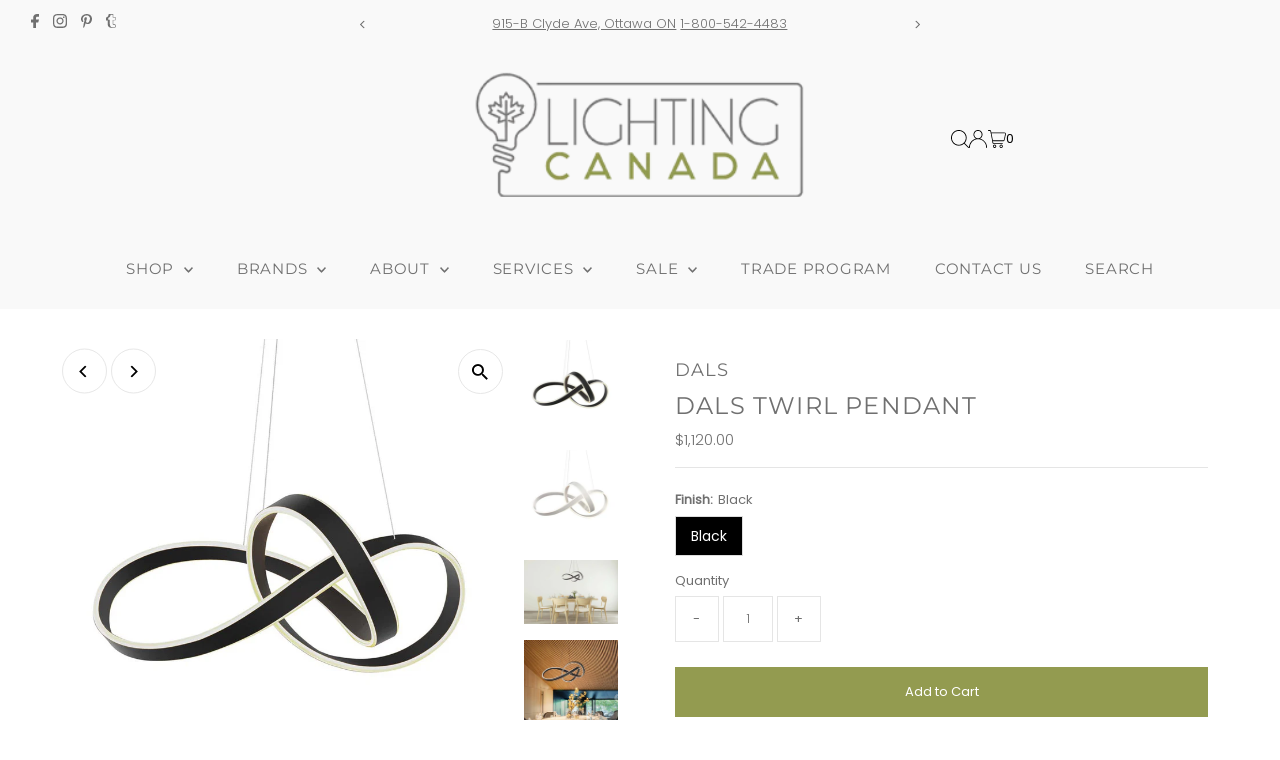

--- FILE ---
content_type: text/html; charset=utf-8
request_url: https://lightingcanada.com/products/dals-twirl-pendant
body_size: 33056
content:
<!DOCTYPE html>
<html class="no-js" lang="en">
<head>
  <meta charset="utf-8" />
  <meta name="viewport" content="width=device-width,initial-scale=1">

  <!-- Establish early connection to external domains -->
  <link rel="preconnect" href="https://cdn.shopify.com" crossorigin>
  <link rel="preconnect" href="https://fonts.shopify.com" crossorigin>
  <link rel="preconnect" href="https://monorail-edge.shopifysvc.com">
  <link rel="preconnect" href="//ajax.googleapis.com" crossorigin /><!-- Preload onDomain stylesheets and script libraries -->
  <link rel="preload" href="//lightingcanada.com/cdn/shop/t/50/assets/stylesheet.css?v=18401387428810728491705586390" as="style">
  <link rel="preload" as="font" href="//lightingcanada.com/cdn/fonts/poppins/poppins_n3.05f58335c3209cce17da4f1f1ab324ebe2982441.woff2" type="font/woff2" crossorigin>
  <link rel="preload" as="font" href="//lightingcanada.com/cdn/fonts/montserrat/montserrat_n4.81949fa0ac9fd2021e16436151e8eaa539321637.woff2" type="font/woff2" crossorigin>
  <link rel="preload" as="font" href="//lightingcanada.com/cdn/fonts/montserrat/montserrat_n4.81949fa0ac9fd2021e16436151e8eaa539321637.woff2" type="font/woff2" crossorigin>
  <link rel="preload" href="//lightingcanada.com/cdn/shop/t/50/assets/eventemitter3.min.js?v=27939738353326123541705001341" as="script">
  <link rel="preload" href="//lightingcanada.com/cdn/shop/t/50/assets/vendor-video.js?v=112486824910932804751705001341" as="script">
  <link rel="preload" href="//lightingcanada.com/cdn/shop/t/50/assets/theme.js?v=102705422821819961451705001341" as="script">

  <link rel="shortcut icon" href="//lightingcanada.com/cdn/shop/files/favicon.png?crop=center&height=32&v=1705522836&width=32" type="image/png" />
  <link rel="canonical" href="https://lightingcanada.com/products/dals-twirl-pendant" />

  <title>Dals Twirl Pendant &ndash; Arevco Lighting Ottawa</title>
  <meta name="description" content="Spec. Sheet This ribbon like pendant gives you a continuous warm white flow. It will definitely be a beautiful focal point to any room. Features: Over 50,000 hours of service life Adjustable height up to 4 feet Aluminum housing which serves as a highly efficient heat sink Frosted lens Integrated dimmable driver Suitabl" />

  
 <script type="application/ld+json">
   {
     "@context": "https://schema.org",
     "@type": "Product",
     "id": "dals-twirl-pendant",
     "url": "https:\/\/lightingcanada.com\/products\/dals-twirl-pendant",
     "image": "\/\/lightingcanada.com\/cdn\/shop\/products\/TWPD.jpg?v=1601206219\u0026width=1024",
     "name": "Dals Twirl Pendant",
      "brand": {
        "@type": "Brand",
        "name": "DALS"
      },
     "description": "Spec. Sheet\nThis ribbon like pendant gives you a continuous warm white flow. It will definitely be a beautiful focal point to any room.\nFeatures:\n\nOver 50,000 hours of service life\nAdjustable height up to 4 feet\nAluminum housing which serves as a highly efficient heat sink\nFrosted lens\nIntegrated dimmable driver\nSuitable for dry locations\nCanopy mount on 4\" octagon junction box\nRefer to website for dimmer compatibility\n5-year warranty\n\nSpecifications:\n\nWatts: 80W\nDelivered Lumen: 3960lm\nCRI: 80+\nColor Temperature: 3000K\nVoltage: 120V\nDimensions: Ø28\" x 4' max\nLifetime: 50000H\n","sku": "TWPD-CC-BK","offers": [
        
        {
           "@type": "Offer",
           "price": "1,120.00",
           "priceCurrency": "CAD",
           "availability": "http://schema.org/InStock",
           "priceValidUntil": "2030-01-01",
           "url": "\/products\/dals-twirl-pendant"
         }
       
     ]}
 </script>


  
<meta property="og:image" content="http://lightingcanada.com/cdn/shop/products/TWPD.jpg?v=1601206219&width=1024">
  <meta property="og:image:secure_url" content="https://lightingcanada.com/cdn/shop/products/TWPD.jpg?v=1601206219&width=1024">
  <meta property="og:image:width" content="800">
  <meta property="og:image:height" content="800">
<meta property="og:site_name" content="Arevco Lighting Ottawa">



<meta name="twitter:card" content="summary">


<meta name="twitter:site" content="@">


<meta name="twitter:title" content="Dals Twirl Pendant">
<meta name="twitter:description" content="Spec. Sheet
This ribbon like pendant gives you a continuous warm white flow. It will definitely be a beautiful focal point to any room.
Features:

Over 50,000 hours of service life
Adjustable height u">
<meta name="twitter:image" content="https://lightingcanada.com/cdn/shop/products/TWPD.jpg?v=1601206219&width=1024">
<meta name="twitter:image:width" content="480">
<meta name="twitter:image:height" content="480">


  <style data-shopify>
:root {
    --main-family: Poppins;
    --main-weight: 300;
    --main-style: normal;
    --main-spacing: 0em;
    --nav-family: Montserrat;
    --nav-weight: 400;
    --nav-style: normal;
    --nav-spacing: 0.050em;
    --heading-family: Montserrat;
    --heading-weight: 400;
    --heading-style: normal;
    --heading-spacing: 0.050em;
    --font-size: 13px;
    --font-size-sm: 10px;
    --nav-size: 15px;
    --h1-size: 24px;
    --h2-size: 20px;
    --h3-size: 18px;
    --header-wrapper-background: #f9f9f9;
    --background: #ffffff;
    --header-link-color: #000000;
    --announcement-background: #f9f9f9;
    --announcement-text: #707070;
    --header-icons: ;
    --header-icons-hover: ;
    --mobile-header-icons: #b79e8c;
    --text-color: #707070;
    --link-color: #707070;
    --sale-color: #d5d5d5;
    --dotted-color: #e5e5e5;
    --button-color: #939b50;
    --button-hover: #636639;
    --button-text: #ffffff;
    --secondary-button-color: #ddd;
    --secondary-button-hover: #ccc;
    --secondary-button-text: #000;
    --direction-color: #000;
    --direction-background: #fff;
    --direction-hover: #e7e7e7;
    --footer-background: #ededed;
    --footer-text: #707070;
    --footer-icons-color: #707070;
    --footer-input: rgba(0,0,0,0);
    --footer-input-text: #939b50;
    --footer-button: #939b50;
    --footer-button-text: #ffffff;
    --nav-color: #707070;
    --nav-hover-color: #f9f9f9;
    --nav-background-color: #f9f9f9;
    --nav-hover-link-color: #939b50;
    --nav-border-color: rgba(0,0,0,0);
    --dropdown-background-color: #f9f9f9;
    --dropdown-link-color: #707070;
    --dropdown-link-hover-color: #939b50;
    --dropdown-min-width: 220px;
    --free-shipping-bg: #939b50;
    --free-shipping-text: #fff;
    --error-color: #c60808;
    --error-color-light: #fdd0d0;
    --swatch-height: 40px;
    --swatch-width: 44px;
    --tool-tip-width: -20;
    --icon-border-color: #ffffff;
    --select-arrow-bg: url(//lightingcanada.com/cdn/shop/t/50/assets/select-arrow.png?v=112595941721225094991705001341);
    --keyboard-focus-color: rgba(0,0,0,0);
    --keyboard-focus-border-style: dashed;
    --keyboard-focus-border-weight: 1;
    --price-unit-price: #ffffff;
    --color-filter-size: 20px;
    --color-body-text: var(--text-color);
    --color-body: var(--background);
    --color-bg: var(--background);
    --section-margins: 40px;

    --star-active: rgb(112, 112, 112);
    --star-inactive: rgb(255, 255, 255);
    --age-text-color: #262b2c;
    --age-bg-color: #faf4e8;

    
      --button-corners: 0;
    

    --section-background: #ffffff;
    --desktop-section-height: ;
    --mobile-section-height: ;

  }
  @media (max-width: 740px) {
    :root {
      --font-size: calc(13px - (13px * 0.15));
      --nav-size: calc(15px - (15px * 0.15));
      --h1-size: calc(24px - (24px * 0.15));
      --h2-size: calc(20px - (20px * 0.15));
      --h3-size: calc(18px - (18px * 0.15));
    }
  }
</style>


  <link rel="stylesheet" href="//lightingcanada.com/cdn/shop/t/50/assets/stylesheet.css?v=18401387428810728491705586390" type="text/css">

  <style>
  @font-face {
  font-family: Poppins;
  font-weight: 300;
  font-style: normal;
  font-display: swap;
  src: url("//lightingcanada.com/cdn/fonts/poppins/poppins_n3.05f58335c3209cce17da4f1f1ab324ebe2982441.woff2") format("woff2"),
       url("//lightingcanada.com/cdn/fonts/poppins/poppins_n3.6971368e1f131d2c8ff8e3a44a36b577fdda3ff5.woff") format("woff");
}

  @font-face {
  font-family: Montserrat;
  font-weight: 400;
  font-style: normal;
  font-display: swap;
  src: url("//lightingcanada.com/cdn/fonts/montserrat/montserrat_n4.81949fa0ac9fd2021e16436151e8eaa539321637.woff2") format("woff2"),
       url("//lightingcanada.com/cdn/fonts/montserrat/montserrat_n4.a6c632ca7b62da89c3594789ba828388aac693fe.woff") format("woff");
}

  @font-face {
  font-family: Montserrat;
  font-weight: 400;
  font-style: normal;
  font-display: swap;
  src: url("//lightingcanada.com/cdn/fonts/montserrat/montserrat_n4.81949fa0ac9fd2021e16436151e8eaa539321637.woff2") format("woff2"),
       url("//lightingcanada.com/cdn/fonts/montserrat/montserrat_n4.a6c632ca7b62da89c3594789ba828388aac693fe.woff") format("woff");
}

  @font-face {
  font-family: Poppins;
  font-weight: 400;
  font-style: normal;
  font-display: swap;
  src: url("//lightingcanada.com/cdn/fonts/poppins/poppins_n4.0ba78fa5af9b0e1a374041b3ceaadf0a43b41362.woff2") format("woff2"),
       url("//lightingcanada.com/cdn/fonts/poppins/poppins_n4.214741a72ff2596839fc9760ee7a770386cf16ca.woff") format("woff");
}

  @font-face {
  font-family: Poppins;
  font-weight: 300;
  font-style: italic;
  font-display: swap;
  src: url("//lightingcanada.com/cdn/fonts/poppins/poppins_i3.8536b4423050219f608e17f134fe9ea3b01ed890.woff2") format("woff2"),
       url("//lightingcanada.com/cdn/fonts/poppins/poppins_i3.0f4433ada196bcabf726ed78f8e37e0995762f7f.woff") format("woff");
}

  @font-face {
  font-family: Poppins;
  font-weight: 400;
  font-style: italic;
  font-display: swap;
  src: url("//lightingcanada.com/cdn/fonts/poppins/poppins_i4.846ad1e22474f856bd6b81ba4585a60799a9f5d2.woff2") format("woff2"),
       url("//lightingcanada.com/cdn/fonts/poppins/poppins_i4.56b43284e8b52fc64c1fd271f289a39e8477e9ec.woff") format("woff");
}

  </style>

  <script>window.performance && window.performance.mark && window.performance.mark('shopify.content_for_header.start');</script><meta name="google-site-verification" content="qF8c3_arQJs1EzvnvRc2MyqxBYWAEs6CLJUzthP-qIE">
<meta id="shopify-digital-wallet" name="shopify-digital-wallet" content="/2229450/digital_wallets/dialog">
<meta name="shopify-checkout-api-token" content="81880eb50ae4d3862502ea77bce17915">
<meta id="in-context-paypal-metadata" data-shop-id="2229450" data-venmo-supported="false" data-environment="production" data-locale="en_US" data-paypal-v4="true" data-currency="CAD">
<link rel="alternate" type="application/json+oembed" href="https://lightingcanada.com/products/dals-twirl-pendant.oembed">
<script async="async" src="/checkouts/internal/preloads.js?locale=en-CA"></script>
<link rel="preconnect" href="https://shop.app" crossorigin="anonymous">
<script async="async" src="https://shop.app/checkouts/internal/preloads.js?locale=en-CA&shop_id=2229450" crossorigin="anonymous"></script>
<script id="apple-pay-shop-capabilities" type="application/json">{"shopId":2229450,"countryCode":"CA","currencyCode":"CAD","merchantCapabilities":["supports3DS"],"merchantId":"gid:\/\/shopify\/Shop\/2229450","merchantName":"Arevco Lighting Ottawa","requiredBillingContactFields":["postalAddress","email","phone"],"requiredShippingContactFields":["postalAddress","email","phone"],"shippingType":"shipping","supportedNetworks":["visa","masterCard","amex","discover","interac","jcb"],"total":{"type":"pending","label":"Arevco Lighting Ottawa","amount":"1.00"},"shopifyPaymentsEnabled":true,"supportsSubscriptions":true}</script>
<script id="shopify-features" type="application/json">{"accessToken":"81880eb50ae4d3862502ea77bce17915","betas":["rich-media-storefront-analytics"],"domain":"lightingcanada.com","predictiveSearch":true,"shopId":2229450,"locale":"en"}</script>
<script>var Shopify = Shopify || {};
Shopify.shop = "arevco-lighting-ottawa.myshopify.com";
Shopify.locale = "en";
Shopify.currency = {"active":"CAD","rate":"1.0"};
Shopify.country = "CA";
Shopify.theme = {"name":"Testament","id":164343972131,"schema_name":"Testament","schema_version":"12.2.0","theme_store_id":623,"role":"main"};
Shopify.theme.handle = "null";
Shopify.theme.style = {"id":null,"handle":null};
Shopify.cdnHost = "lightingcanada.com/cdn";
Shopify.routes = Shopify.routes || {};
Shopify.routes.root = "/";</script>
<script type="module">!function(o){(o.Shopify=o.Shopify||{}).modules=!0}(window);</script>
<script>!function(o){function n(){var o=[];function n(){o.push(Array.prototype.slice.apply(arguments))}return n.q=o,n}var t=o.Shopify=o.Shopify||{};t.loadFeatures=n(),t.autoloadFeatures=n()}(window);</script>
<script>
  window.ShopifyPay = window.ShopifyPay || {};
  window.ShopifyPay.apiHost = "shop.app\/pay";
  window.ShopifyPay.redirectState = null;
</script>
<script id="shop-js-analytics" type="application/json">{"pageType":"product"}</script>
<script defer="defer" async type="module" src="//lightingcanada.com/cdn/shopifycloud/shop-js/modules/v2/client.init-shop-cart-sync_C5BV16lS.en.esm.js"></script>
<script defer="defer" async type="module" src="//lightingcanada.com/cdn/shopifycloud/shop-js/modules/v2/chunk.common_CygWptCX.esm.js"></script>
<script type="module">
  await import("//lightingcanada.com/cdn/shopifycloud/shop-js/modules/v2/client.init-shop-cart-sync_C5BV16lS.en.esm.js");
await import("//lightingcanada.com/cdn/shopifycloud/shop-js/modules/v2/chunk.common_CygWptCX.esm.js");

  window.Shopify.SignInWithShop?.initShopCartSync?.({"fedCMEnabled":true,"windoidEnabled":true});

</script>
<script defer="defer" async type="module" src="//lightingcanada.com/cdn/shopifycloud/shop-js/modules/v2/client.payment-terms_CZxnsJam.en.esm.js"></script>
<script defer="defer" async type="module" src="//lightingcanada.com/cdn/shopifycloud/shop-js/modules/v2/chunk.common_CygWptCX.esm.js"></script>
<script defer="defer" async type="module" src="//lightingcanada.com/cdn/shopifycloud/shop-js/modules/v2/chunk.modal_D71HUcav.esm.js"></script>
<script type="module">
  await import("//lightingcanada.com/cdn/shopifycloud/shop-js/modules/v2/client.payment-terms_CZxnsJam.en.esm.js");
await import("//lightingcanada.com/cdn/shopifycloud/shop-js/modules/v2/chunk.common_CygWptCX.esm.js");
await import("//lightingcanada.com/cdn/shopifycloud/shop-js/modules/v2/chunk.modal_D71HUcav.esm.js");

  
</script>
<script>
  window.Shopify = window.Shopify || {};
  if (!window.Shopify.featureAssets) window.Shopify.featureAssets = {};
  window.Shopify.featureAssets['shop-js'] = {"shop-cart-sync":["modules/v2/client.shop-cart-sync_ZFArdW7E.en.esm.js","modules/v2/chunk.common_CygWptCX.esm.js"],"init-fed-cm":["modules/v2/client.init-fed-cm_CmiC4vf6.en.esm.js","modules/v2/chunk.common_CygWptCX.esm.js"],"shop-button":["modules/v2/client.shop-button_tlx5R9nI.en.esm.js","modules/v2/chunk.common_CygWptCX.esm.js"],"shop-cash-offers":["modules/v2/client.shop-cash-offers_DOA2yAJr.en.esm.js","modules/v2/chunk.common_CygWptCX.esm.js","modules/v2/chunk.modal_D71HUcav.esm.js"],"init-windoid":["modules/v2/client.init-windoid_sURxWdc1.en.esm.js","modules/v2/chunk.common_CygWptCX.esm.js"],"shop-toast-manager":["modules/v2/client.shop-toast-manager_ClPi3nE9.en.esm.js","modules/v2/chunk.common_CygWptCX.esm.js"],"init-shop-email-lookup-coordinator":["modules/v2/client.init-shop-email-lookup-coordinator_B8hsDcYM.en.esm.js","modules/v2/chunk.common_CygWptCX.esm.js"],"init-shop-cart-sync":["modules/v2/client.init-shop-cart-sync_C5BV16lS.en.esm.js","modules/v2/chunk.common_CygWptCX.esm.js"],"avatar":["modules/v2/client.avatar_BTnouDA3.en.esm.js"],"pay-button":["modules/v2/client.pay-button_FdsNuTd3.en.esm.js","modules/v2/chunk.common_CygWptCX.esm.js"],"init-customer-accounts":["modules/v2/client.init-customer-accounts_DxDtT_ad.en.esm.js","modules/v2/client.shop-login-button_C5VAVYt1.en.esm.js","modules/v2/chunk.common_CygWptCX.esm.js","modules/v2/chunk.modal_D71HUcav.esm.js"],"init-shop-for-new-customer-accounts":["modules/v2/client.init-shop-for-new-customer-accounts_ChsxoAhi.en.esm.js","modules/v2/client.shop-login-button_C5VAVYt1.en.esm.js","modules/v2/chunk.common_CygWptCX.esm.js","modules/v2/chunk.modal_D71HUcav.esm.js"],"shop-login-button":["modules/v2/client.shop-login-button_C5VAVYt1.en.esm.js","modules/v2/chunk.common_CygWptCX.esm.js","modules/v2/chunk.modal_D71HUcav.esm.js"],"init-customer-accounts-sign-up":["modules/v2/client.init-customer-accounts-sign-up_CPSyQ0Tj.en.esm.js","modules/v2/client.shop-login-button_C5VAVYt1.en.esm.js","modules/v2/chunk.common_CygWptCX.esm.js","modules/v2/chunk.modal_D71HUcav.esm.js"],"shop-follow-button":["modules/v2/client.shop-follow-button_Cva4Ekp9.en.esm.js","modules/v2/chunk.common_CygWptCX.esm.js","modules/v2/chunk.modal_D71HUcav.esm.js"],"checkout-modal":["modules/v2/client.checkout-modal_BPM8l0SH.en.esm.js","modules/v2/chunk.common_CygWptCX.esm.js","modules/v2/chunk.modal_D71HUcav.esm.js"],"lead-capture":["modules/v2/client.lead-capture_Bi8yE_yS.en.esm.js","modules/v2/chunk.common_CygWptCX.esm.js","modules/v2/chunk.modal_D71HUcav.esm.js"],"shop-login":["modules/v2/client.shop-login_D6lNrXab.en.esm.js","modules/v2/chunk.common_CygWptCX.esm.js","modules/v2/chunk.modal_D71HUcav.esm.js"],"payment-terms":["modules/v2/client.payment-terms_CZxnsJam.en.esm.js","modules/v2/chunk.common_CygWptCX.esm.js","modules/v2/chunk.modal_D71HUcav.esm.js"]};
</script>
<script>(function() {
  var isLoaded = false;
  function asyncLoad() {
    if (isLoaded) return;
    isLoaded = true;
    var urls = ["\/\/shopify.privy.com\/widget.js?shop=arevco-lighting-ottawa.myshopify.com","https:\/\/formbuilder.hulkapps.com\/skeletopapp.js?shop=arevco-lighting-ottawa.myshopify.com"];
    for (var i = 0; i < urls.length; i++) {
      var s = document.createElement('script');
      s.type = 'text/javascript';
      s.async = true;
      s.src = urls[i];
      var x = document.getElementsByTagName('script')[0];
      x.parentNode.insertBefore(s, x);
    }
  };
  if(window.attachEvent) {
    window.attachEvent('onload', asyncLoad);
  } else {
    window.addEventListener('load', asyncLoad, false);
  }
})();</script>
<script id="__st">var __st={"a":2229450,"offset":-18000,"reqid":"d7f004f8-f2f2-48c7-b235-8d2e5ec98e74-1768798631","pageurl":"lightingcanada.com\/products\/dals-twirl-pendant","u":"818c16b5b3d4","p":"product","rtyp":"product","rid":4711700070499};</script>
<script>window.ShopifyPaypalV4VisibilityTracking = true;</script>
<script id="captcha-bootstrap">!function(){'use strict';const t='contact',e='account',n='new_comment',o=[[t,t],['blogs',n],['comments',n],[t,'customer']],c=[[e,'customer_login'],[e,'guest_login'],[e,'recover_customer_password'],[e,'create_customer']],r=t=>t.map((([t,e])=>`form[action*='/${t}']:not([data-nocaptcha='true']) input[name='form_type'][value='${e}']`)).join(','),a=t=>()=>t?[...document.querySelectorAll(t)].map((t=>t.form)):[];function s(){const t=[...o],e=r(t);return a(e)}const i='password',u='form_key',d=['recaptcha-v3-token','g-recaptcha-response','h-captcha-response',i],f=()=>{try{return window.sessionStorage}catch{return}},m='__shopify_v',_=t=>t.elements[u];function p(t,e,n=!1){try{const o=window.sessionStorage,c=JSON.parse(o.getItem(e)),{data:r}=function(t){const{data:e,action:n}=t;return t[m]||n?{data:e,action:n}:{data:t,action:n}}(c);for(const[e,n]of Object.entries(r))t.elements[e]&&(t.elements[e].value=n);n&&o.removeItem(e)}catch(o){console.error('form repopulation failed',{error:o})}}const l='form_type',E='cptcha';function T(t){t.dataset[E]=!0}const w=window,h=w.document,L='Shopify',v='ce_forms',y='captcha';let A=!1;((t,e)=>{const n=(g='f06e6c50-85a8-45c8-87d0-21a2b65856fe',I='https://cdn.shopify.com/shopifycloud/storefront-forms-hcaptcha/ce_storefront_forms_captcha_hcaptcha.v1.5.2.iife.js',D={infoText:'Protected by hCaptcha',privacyText:'Privacy',termsText:'Terms'},(t,e,n)=>{const o=w[L][v],c=o.bindForm;if(c)return c(t,g,e,D).then(n);var r;o.q.push([[t,g,e,D],n]),r=I,A||(h.body.append(Object.assign(h.createElement('script'),{id:'captcha-provider',async:!0,src:r})),A=!0)});var g,I,D;w[L]=w[L]||{},w[L][v]=w[L][v]||{},w[L][v].q=[],w[L][y]=w[L][y]||{},w[L][y].protect=function(t,e){n(t,void 0,e),T(t)},Object.freeze(w[L][y]),function(t,e,n,w,h,L){const[v,y,A,g]=function(t,e,n){const i=e?o:[],u=t?c:[],d=[...i,...u],f=r(d),m=r(i),_=r(d.filter((([t,e])=>n.includes(e))));return[a(f),a(m),a(_),s()]}(w,h,L),I=t=>{const e=t.target;return e instanceof HTMLFormElement?e:e&&e.form},D=t=>v().includes(t);t.addEventListener('submit',(t=>{const e=I(t);if(!e)return;const n=D(e)&&!e.dataset.hcaptchaBound&&!e.dataset.recaptchaBound,o=_(e),c=g().includes(e)&&(!o||!o.value);(n||c)&&t.preventDefault(),c&&!n&&(function(t){try{if(!f())return;!function(t){const e=f();if(!e)return;const n=_(t);if(!n)return;const o=n.value;o&&e.removeItem(o)}(t);const e=Array.from(Array(32),(()=>Math.random().toString(36)[2])).join('');!function(t,e){_(t)||t.append(Object.assign(document.createElement('input'),{type:'hidden',name:u})),t.elements[u].value=e}(t,e),function(t,e){const n=f();if(!n)return;const o=[...t.querySelectorAll(`input[type='${i}']`)].map((({name:t})=>t)),c=[...d,...o],r={};for(const[a,s]of new FormData(t).entries())c.includes(a)||(r[a]=s);n.setItem(e,JSON.stringify({[m]:1,action:t.action,data:r}))}(t,e)}catch(e){console.error('failed to persist form',e)}}(e),e.submit())}));const S=(t,e)=>{t&&!t.dataset[E]&&(n(t,e.some((e=>e===t))),T(t))};for(const o of['focusin','change'])t.addEventListener(o,(t=>{const e=I(t);D(e)&&S(e,y())}));const B=e.get('form_key'),M=e.get(l),P=B&&M;t.addEventListener('DOMContentLoaded',(()=>{const t=y();if(P)for(const e of t)e.elements[l].value===M&&p(e,B);[...new Set([...A(),...v().filter((t=>'true'===t.dataset.shopifyCaptcha))])].forEach((e=>S(e,t)))}))}(h,new URLSearchParams(w.location.search),n,t,e,['guest_login'])})(!0,!0)}();</script>
<script integrity="sha256-4kQ18oKyAcykRKYeNunJcIwy7WH5gtpwJnB7kiuLZ1E=" data-source-attribution="shopify.loadfeatures" defer="defer" src="//lightingcanada.com/cdn/shopifycloud/storefront/assets/storefront/load_feature-a0a9edcb.js" crossorigin="anonymous"></script>
<script crossorigin="anonymous" defer="defer" src="//lightingcanada.com/cdn/shopifycloud/storefront/assets/shopify_pay/storefront-65b4c6d7.js?v=20250812"></script>
<script data-source-attribution="shopify.dynamic_checkout.dynamic.init">var Shopify=Shopify||{};Shopify.PaymentButton=Shopify.PaymentButton||{isStorefrontPortableWallets:!0,init:function(){window.Shopify.PaymentButton.init=function(){};var t=document.createElement("script");t.src="https://lightingcanada.com/cdn/shopifycloud/portable-wallets/latest/portable-wallets.en.js",t.type="module",document.head.appendChild(t)}};
</script>
<script data-source-attribution="shopify.dynamic_checkout.buyer_consent">
  function portableWalletsHideBuyerConsent(e){var t=document.getElementById("shopify-buyer-consent"),n=document.getElementById("shopify-subscription-policy-button");t&&n&&(t.classList.add("hidden"),t.setAttribute("aria-hidden","true"),n.removeEventListener("click",e))}function portableWalletsShowBuyerConsent(e){var t=document.getElementById("shopify-buyer-consent"),n=document.getElementById("shopify-subscription-policy-button");t&&n&&(t.classList.remove("hidden"),t.removeAttribute("aria-hidden"),n.addEventListener("click",e))}window.Shopify?.PaymentButton&&(window.Shopify.PaymentButton.hideBuyerConsent=portableWalletsHideBuyerConsent,window.Shopify.PaymentButton.showBuyerConsent=portableWalletsShowBuyerConsent);
</script>
<script data-source-attribution="shopify.dynamic_checkout.cart.bootstrap">document.addEventListener("DOMContentLoaded",(function(){function t(){return document.querySelector("shopify-accelerated-checkout-cart, shopify-accelerated-checkout")}if(t())Shopify.PaymentButton.init();else{new MutationObserver((function(e,n){t()&&(Shopify.PaymentButton.init(),n.disconnect())})).observe(document.body,{childList:!0,subtree:!0})}}));
</script>
<link id="shopify-accelerated-checkout-styles" rel="stylesheet" media="screen" href="https://lightingcanada.com/cdn/shopifycloud/portable-wallets/latest/accelerated-checkout-backwards-compat.css" crossorigin="anonymous">
<style id="shopify-accelerated-checkout-cart">
        #shopify-buyer-consent {
  margin-top: 1em;
  display: inline-block;
  width: 100%;
}

#shopify-buyer-consent.hidden {
  display: none;
}

#shopify-subscription-policy-button {
  background: none;
  border: none;
  padding: 0;
  text-decoration: underline;
  font-size: inherit;
  cursor: pointer;
}

#shopify-subscription-policy-button::before {
  box-shadow: none;
}

      </style>

<script>window.performance && window.performance.mark && window.performance.mark('shopify.content_for_header.end');</script>

<link href="https://monorail-edge.shopifysvc.com" rel="dns-prefetch">
<script>(function(){if ("sendBeacon" in navigator && "performance" in window) {try {var session_token_from_headers = performance.getEntriesByType('navigation')[0].serverTiming.find(x => x.name == '_s').description;} catch {var session_token_from_headers = undefined;}var session_cookie_matches = document.cookie.match(/_shopify_s=([^;]*)/);var session_token_from_cookie = session_cookie_matches && session_cookie_matches.length === 2 ? session_cookie_matches[1] : "";var session_token = session_token_from_headers || session_token_from_cookie || "";function handle_abandonment_event(e) {var entries = performance.getEntries().filter(function(entry) {return /monorail-edge.shopifysvc.com/.test(entry.name);});if (!window.abandonment_tracked && entries.length === 0) {window.abandonment_tracked = true;var currentMs = Date.now();var navigation_start = performance.timing.navigationStart;var payload = {shop_id: 2229450,url: window.location.href,navigation_start,duration: currentMs - navigation_start,session_token,page_type: "product"};window.navigator.sendBeacon("https://monorail-edge.shopifysvc.com/v1/produce", JSON.stringify({schema_id: "online_store_buyer_site_abandonment/1.1",payload: payload,metadata: {event_created_at_ms: currentMs,event_sent_at_ms: currentMs}}));}}window.addEventListener('pagehide', handle_abandonment_event);}}());</script>
<script id="web-pixels-manager-setup">(function e(e,d,r,n,o){if(void 0===o&&(o={}),!Boolean(null===(a=null===(i=window.Shopify)||void 0===i?void 0:i.analytics)||void 0===a?void 0:a.replayQueue)){var i,a;window.Shopify=window.Shopify||{};var t=window.Shopify;t.analytics=t.analytics||{};var s=t.analytics;s.replayQueue=[],s.publish=function(e,d,r){return s.replayQueue.push([e,d,r]),!0};try{self.performance.mark("wpm:start")}catch(e){}var l=function(){var e={modern:/Edge?\/(1{2}[4-9]|1[2-9]\d|[2-9]\d{2}|\d{4,})\.\d+(\.\d+|)|Firefox\/(1{2}[4-9]|1[2-9]\d|[2-9]\d{2}|\d{4,})\.\d+(\.\d+|)|Chrom(ium|e)\/(9{2}|\d{3,})\.\d+(\.\d+|)|(Maci|X1{2}).+ Version\/(15\.\d+|(1[6-9]|[2-9]\d|\d{3,})\.\d+)([,.]\d+|)( \(\w+\)|)( Mobile\/\w+|) Safari\/|Chrome.+OPR\/(9{2}|\d{3,})\.\d+\.\d+|(CPU[ +]OS|iPhone[ +]OS|CPU[ +]iPhone|CPU IPhone OS|CPU iPad OS)[ +]+(15[._]\d+|(1[6-9]|[2-9]\d|\d{3,})[._]\d+)([._]\d+|)|Android:?[ /-](13[3-9]|1[4-9]\d|[2-9]\d{2}|\d{4,})(\.\d+|)(\.\d+|)|Android.+Firefox\/(13[5-9]|1[4-9]\d|[2-9]\d{2}|\d{4,})\.\d+(\.\d+|)|Android.+Chrom(ium|e)\/(13[3-9]|1[4-9]\d|[2-9]\d{2}|\d{4,})\.\d+(\.\d+|)|SamsungBrowser\/([2-9]\d|\d{3,})\.\d+/,legacy:/Edge?\/(1[6-9]|[2-9]\d|\d{3,})\.\d+(\.\d+|)|Firefox\/(5[4-9]|[6-9]\d|\d{3,})\.\d+(\.\d+|)|Chrom(ium|e)\/(5[1-9]|[6-9]\d|\d{3,})\.\d+(\.\d+|)([\d.]+$|.*Safari\/(?![\d.]+ Edge\/[\d.]+$))|(Maci|X1{2}).+ Version\/(10\.\d+|(1[1-9]|[2-9]\d|\d{3,})\.\d+)([,.]\d+|)( \(\w+\)|)( Mobile\/\w+|) Safari\/|Chrome.+OPR\/(3[89]|[4-9]\d|\d{3,})\.\d+\.\d+|(CPU[ +]OS|iPhone[ +]OS|CPU[ +]iPhone|CPU IPhone OS|CPU iPad OS)[ +]+(10[._]\d+|(1[1-9]|[2-9]\d|\d{3,})[._]\d+)([._]\d+|)|Android:?[ /-](13[3-9]|1[4-9]\d|[2-9]\d{2}|\d{4,})(\.\d+|)(\.\d+|)|Mobile Safari.+OPR\/([89]\d|\d{3,})\.\d+\.\d+|Android.+Firefox\/(13[5-9]|1[4-9]\d|[2-9]\d{2}|\d{4,})\.\d+(\.\d+|)|Android.+Chrom(ium|e)\/(13[3-9]|1[4-9]\d|[2-9]\d{2}|\d{4,})\.\d+(\.\d+|)|Android.+(UC? ?Browser|UCWEB|U3)[ /]?(15\.([5-9]|\d{2,})|(1[6-9]|[2-9]\d|\d{3,})\.\d+)\.\d+|SamsungBrowser\/(5\.\d+|([6-9]|\d{2,})\.\d+)|Android.+MQ{2}Browser\/(14(\.(9|\d{2,})|)|(1[5-9]|[2-9]\d|\d{3,})(\.\d+|))(\.\d+|)|K[Aa][Ii]OS\/(3\.\d+|([4-9]|\d{2,})\.\d+)(\.\d+|)/},d=e.modern,r=e.legacy,n=navigator.userAgent;return n.match(d)?"modern":n.match(r)?"legacy":"unknown"}(),u="modern"===l?"modern":"legacy",c=(null!=n?n:{modern:"",legacy:""})[u],f=function(e){return[e.baseUrl,"/wpm","/b",e.hashVersion,"modern"===e.buildTarget?"m":"l",".js"].join("")}({baseUrl:d,hashVersion:r,buildTarget:u}),m=function(e){var d=e.version,r=e.bundleTarget,n=e.surface,o=e.pageUrl,i=e.monorailEndpoint;return{emit:function(e){var a=e.status,t=e.errorMsg,s=(new Date).getTime(),l=JSON.stringify({metadata:{event_sent_at_ms:s},events:[{schema_id:"web_pixels_manager_load/3.1",payload:{version:d,bundle_target:r,page_url:o,status:a,surface:n,error_msg:t},metadata:{event_created_at_ms:s}}]});if(!i)return console&&console.warn&&console.warn("[Web Pixels Manager] No Monorail endpoint provided, skipping logging."),!1;try{return self.navigator.sendBeacon.bind(self.navigator)(i,l)}catch(e){}var u=new XMLHttpRequest;try{return u.open("POST",i,!0),u.setRequestHeader("Content-Type","text/plain"),u.send(l),!0}catch(e){return console&&console.warn&&console.warn("[Web Pixels Manager] Got an unhandled error while logging to Monorail."),!1}}}}({version:r,bundleTarget:l,surface:e.surface,pageUrl:self.location.href,monorailEndpoint:e.monorailEndpoint});try{o.browserTarget=l,function(e){var d=e.src,r=e.async,n=void 0===r||r,o=e.onload,i=e.onerror,a=e.sri,t=e.scriptDataAttributes,s=void 0===t?{}:t,l=document.createElement("script"),u=document.querySelector("head"),c=document.querySelector("body");if(l.async=n,l.src=d,a&&(l.integrity=a,l.crossOrigin="anonymous"),s)for(var f in s)if(Object.prototype.hasOwnProperty.call(s,f))try{l.dataset[f]=s[f]}catch(e){}if(o&&l.addEventListener("load",o),i&&l.addEventListener("error",i),u)u.appendChild(l);else{if(!c)throw new Error("Did not find a head or body element to append the script");c.appendChild(l)}}({src:f,async:!0,onload:function(){if(!function(){var e,d;return Boolean(null===(d=null===(e=window.Shopify)||void 0===e?void 0:e.analytics)||void 0===d?void 0:d.initialized)}()){var d=window.webPixelsManager.init(e)||void 0;if(d){var r=window.Shopify.analytics;r.replayQueue.forEach((function(e){var r=e[0],n=e[1],o=e[2];d.publishCustomEvent(r,n,o)})),r.replayQueue=[],r.publish=d.publishCustomEvent,r.visitor=d.visitor,r.initialized=!0}}},onerror:function(){return m.emit({status:"failed",errorMsg:"".concat(f," has failed to load")})},sri:function(e){var d=/^sha384-[A-Za-z0-9+/=]+$/;return"string"==typeof e&&d.test(e)}(c)?c:"",scriptDataAttributes:o}),m.emit({status:"loading"})}catch(e){m.emit({status:"failed",errorMsg:(null==e?void 0:e.message)||"Unknown error"})}}})({shopId: 2229450,storefrontBaseUrl: "https://lightingcanada.com",extensionsBaseUrl: "https://extensions.shopifycdn.com/cdn/shopifycloud/web-pixels-manager",monorailEndpoint: "https://monorail-edge.shopifysvc.com/unstable/produce_batch",surface: "storefront-renderer",enabledBetaFlags: ["2dca8a86"],webPixelsConfigList: [{"id":"870056227","configuration":"{\"config\":\"{\\\"pixel_id\\\":\\\"GT-5R4NFKZ\\\",\\\"target_country\\\":\\\"CA\\\",\\\"gtag_events\\\":[{\\\"type\\\":\\\"view_item\\\",\\\"action_label\\\":\\\"MC-TMSWXFRW47\\\"},{\\\"type\\\":\\\"purchase\\\",\\\"action_label\\\":\\\"MC-TMSWXFRW47\\\"},{\\\"type\\\":\\\"page_view\\\",\\\"action_label\\\":\\\"MC-TMSWXFRW47\\\"}],\\\"enable_monitoring_mode\\\":false}\"}","eventPayloadVersion":"v1","runtimeContext":"OPEN","scriptVersion":"b2a88bafab3e21179ed38636efcd8a93","type":"APP","apiClientId":1780363,"privacyPurposes":[],"dataSharingAdjustments":{"protectedCustomerApprovalScopes":["read_customer_address","read_customer_email","read_customer_name","read_customer_personal_data","read_customer_phone"]}},{"id":"134283555","eventPayloadVersion":"v1","runtimeContext":"LAX","scriptVersion":"1","type":"CUSTOM","privacyPurposes":["MARKETING"],"name":"Meta pixel (migrated)"},{"id":"140837155","eventPayloadVersion":"v1","runtimeContext":"LAX","scriptVersion":"1","type":"CUSTOM","privacyPurposes":["ANALYTICS"],"name":"Google Analytics tag (migrated)"},{"id":"shopify-app-pixel","configuration":"{}","eventPayloadVersion":"v1","runtimeContext":"STRICT","scriptVersion":"0450","apiClientId":"shopify-pixel","type":"APP","privacyPurposes":["ANALYTICS","MARKETING"]},{"id":"shopify-custom-pixel","eventPayloadVersion":"v1","runtimeContext":"LAX","scriptVersion":"0450","apiClientId":"shopify-pixel","type":"CUSTOM","privacyPurposes":["ANALYTICS","MARKETING"]}],isMerchantRequest: false,initData: {"shop":{"name":"Arevco Lighting Ottawa","paymentSettings":{"currencyCode":"CAD"},"myshopifyDomain":"arevco-lighting-ottawa.myshopify.com","countryCode":"CA","storefrontUrl":"https:\/\/lightingcanada.com"},"customer":null,"cart":null,"checkout":null,"productVariants":[{"price":{"amount":1120.0,"currencyCode":"CAD"},"product":{"title":"Dals Twirl Pendant","vendor":"DALS","id":"4711700070499","untranslatedTitle":"Dals Twirl Pendant","url":"\/products\/dals-twirl-pendant","type":"SUSPENSION"},"id":"33106236375139","image":{"src":"\/\/lightingcanada.com\/cdn\/shop\/products\/TWPD.jpg?v=1601206219"},"sku":"TWPD-CC-BK","title":"Black","untranslatedTitle":"Black"}],"purchasingCompany":null},},"https://lightingcanada.com/cdn","fcfee988w5aeb613cpc8e4bc33m6693e112",{"modern":"","legacy":""},{"shopId":"2229450","storefrontBaseUrl":"https:\/\/lightingcanada.com","extensionBaseUrl":"https:\/\/extensions.shopifycdn.com\/cdn\/shopifycloud\/web-pixels-manager","surface":"storefront-renderer","enabledBetaFlags":"[\"2dca8a86\"]","isMerchantRequest":"false","hashVersion":"fcfee988w5aeb613cpc8e4bc33m6693e112","publish":"custom","events":"[[\"page_viewed\",{}],[\"product_viewed\",{\"productVariant\":{\"price\":{\"amount\":1120.0,\"currencyCode\":\"CAD\"},\"product\":{\"title\":\"Dals Twirl Pendant\",\"vendor\":\"DALS\",\"id\":\"4711700070499\",\"untranslatedTitle\":\"Dals Twirl Pendant\",\"url\":\"\/products\/dals-twirl-pendant\",\"type\":\"SUSPENSION\"},\"id\":\"33106236375139\",\"image\":{\"src\":\"\/\/lightingcanada.com\/cdn\/shop\/products\/TWPD.jpg?v=1601206219\"},\"sku\":\"TWPD-CC-BK\",\"title\":\"Black\",\"untranslatedTitle\":\"Black\"}}]]"});</script><script>
  window.ShopifyAnalytics = window.ShopifyAnalytics || {};
  window.ShopifyAnalytics.meta = window.ShopifyAnalytics.meta || {};
  window.ShopifyAnalytics.meta.currency = 'CAD';
  var meta = {"product":{"id":4711700070499,"gid":"gid:\/\/shopify\/Product\/4711700070499","vendor":"DALS","type":"SUSPENSION","handle":"dals-twirl-pendant","variants":[{"id":33106236375139,"price":112000,"name":"Dals Twirl Pendant - Black","public_title":"Black","sku":"TWPD-CC-BK"}],"remote":false},"page":{"pageType":"product","resourceType":"product","resourceId":4711700070499,"requestId":"d7f004f8-f2f2-48c7-b235-8d2e5ec98e74-1768798631"}};
  for (var attr in meta) {
    window.ShopifyAnalytics.meta[attr] = meta[attr];
  }
</script>
<script class="analytics">
  (function () {
    var customDocumentWrite = function(content) {
      var jquery = null;

      if (window.jQuery) {
        jquery = window.jQuery;
      } else if (window.Checkout && window.Checkout.$) {
        jquery = window.Checkout.$;
      }

      if (jquery) {
        jquery('body').append(content);
      }
    };

    var hasLoggedConversion = function(token) {
      if (token) {
        return document.cookie.indexOf('loggedConversion=' + token) !== -1;
      }
      return false;
    }

    var setCookieIfConversion = function(token) {
      if (token) {
        var twoMonthsFromNow = new Date(Date.now());
        twoMonthsFromNow.setMonth(twoMonthsFromNow.getMonth() + 2);

        document.cookie = 'loggedConversion=' + token + '; expires=' + twoMonthsFromNow;
      }
    }

    var trekkie = window.ShopifyAnalytics.lib = window.trekkie = window.trekkie || [];
    if (trekkie.integrations) {
      return;
    }
    trekkie.methods = [
      'identify',
      'page',
      'ready',
      'track',
      'trackForm',
      'trackLink'
    ];
    trekkie.factory = function(method) {
      return function() {
        var args = Array.prototype.slice.call(arguments);
        args.unshift(method);
        trekkie.push(args);
        return trekkie;
      };
    };
    for (var i = 0; i < trekkie.methods.length; i++) {
      var key = trekkie.methods[i];
      trekkie[key] = trekkie.factory(key);
    }
    trekkie.load = function(config) {
      trekkie.config = config || {};
      trekkie.config.initialDocumentCookie = document.cookie;
      var first = document.getElementsByTagName('script')[0];
      var script = document.createElement('script');
      script.type = 'text/javascript';
      script.onerror = function(e) {
        var scriptFallback = document.createElement('script');
        scriptFallback.type = 'text/javascript';
        scriptFallback.onerror = function(error) {
                var Monorail = {
      produce: function produce(monorailDomain, schemaId, payload) {
        var currentMs = new Date().getTime();
        var event = {
          schema_id: schemaId,
          payload: payload,
          metadata: {
            event_created_at_ms: currentMs,
            event_sent_at_ms: currentMs
          }
        };
        return Monorail.sendRequest("https://" + monorailDomain + "/v1/produce", JSON.stringify(event));
      },
      sendRequest: function sendRequest(endpointUrl, payload) {
        // Try the sendBeacon API
        if (window && window.navigator && typeof window.navigator.sendBeacon === 'function' && typeof window.Blob === 'function' && !Monorail.isIos12()) {
          var blobData = new window.Blob([payload], {
            type: 'text/plain'
          });

          if (window.navigator.sendBeacon(endpointUrl, blobData)) {
            return true;
          } // sendBeacon was not successful

        } // XHR beacon

        var xhr = new XMLHttpRequest();

        try {
          xhr.open('POST', endpointUrl);
          xhr.setRequestHeader('Content-Type', 'text/plain');
          xhr.send(payload);
        } catch (e) {
          console.log(e);
        }

        return false;
      },
      isIos12: function isIos12() {
        return window.navigator.userAgent.lastIndexOf('iPhone; CPU iPhone OS 12_') !== -1 || window.navigator.userAgent.lastIndexOf('iPad; CPU OS 12_') !== -1;
      }
    };
    Monorail.produce('monorail-edge.shopifysvc.com',
      'trekkie_storefront_load_errors/1.1',
      {shop_id: 2229450,
      theme_id: 164343972131,
      app_name: "storefront",
      context_url: window.location.href,
      source_url: "//lightingcanada.com/cdn/s/trekkie.storefront.cd680fe47e6c39ca5d5df5f0a32d569bc48c0f27.min.js"});

        };
        scriptFallback.async = true;
        scriptFallback.src = '//lightingcanada.com/cdn/s/trekkie.storefront.cd680fe47e6c39ca5d5df5f0a32d569bc48c0f27.min.js';
        first.parentNode.insertBefore(scriptFallback, first);
      };
      script.async = true;
      script.src = '//lightingcanada.com/cdn/s/trekkie.storefront.cd680fe47e6c39ca5d5df5f0a32d569bc48c0f27.min.js';
      first.parentNode.insertBefore(script, first);
    };
    trekkie.load(
      {"Trekkie":{"appName":"storefront","development":false,"defaultAttributes":{"shopId":2229450,"isMerchantRequest":null,"themeId":164343972131,"themeCityHash":"14512577849066278375","contentLanguage":"en","currency":"CAD","eventMetadataId":"2eb811e1-2618-4672-990f-b7cebd653711"},"isServerSideCookieWritingEnabled":true,"monorailRegion":"shop_domain","enabledBetaFlags":["65f19447"]},"Session Attribution":{},"S2S":{"facebookCapiEnabled":true,"source":"trekkie-storefront-renderer","apiClientId":580111}}
    );

    var loaded = false;
    trekkie.ready(function() {
      if (loaded) return;
      loaded = true;

      window.ShopifyAnalytics.lib = window.trekkie;

      var originalDocumentWrite = document.write;
      document.write = customDocumentWrite;
      try { window.ShopifyAnalytics.merchantGoogleAnalytics.call(this); } catch(error) {};
      document.write = originalDocumentWrite;

      window.ShopifyAnalytics.lib.page(null,{"pageType":"product","resourceType":"product","resourceId":4711700070499,"requestId":"d7f004f8-f2f2-48c7-b235-8d2e5ec98e74-1768798631","shopifyEmitted":true});

      var match = window.location.pathname.match(/checkouts\/(.+)\/(thank_you|post_purchase)/)
      var token = match? match[1]: undefined;
      if (!hasLoggedConversion(token)) {
        setCookieIfConversion(token);
        window.ShopifyAnalytics.lib.track("Viewed Product",{"currency":"CAD","variantId":33106236375139,"productId":4711700070499,"productGid":"gid:\/\/shopify\/Product\/4711700070499","name":"Dals Twirl Pendant - Black","price":"1120.00","sku":"TWPD-CC-BK","brand":"DALS","variant":"Black","category":"SUSPENSION","nonInteraction":true,"remote":false},undefined,undefined,{"shopifyEmitted":true});
      window.ShopifyAnalytics.lib.track("monorail:\/\/trekkie_storefront_viewed_product\/1.1",{"currency":"CAD","variantId":33106236375139,"productId":4711700070499,"productGid":"gid:\/\/shopify\/Product\/4711700070499","name":"Dals Twirl Pendant - Black","price":"1120.00","sku":"TWPD-CC-BK","brand":"DALS","variant":"Black","category":"SUSPENSION","nonInteraction":true,"remote":false,"referer":"https:\/\/lightingcanada.com\/products\/dals-twirl-pendant"});
      }
    });


        var eventsListenerScript = document.createElement('script');
        eventsListenerScript.async = true;
        eventsListenerScript.src = "//lightingcanada.com/cdn/shopifycloud/storefront/assets/shop_events_listener-3da45d37.js";
        document.getElementsByTagName('head')[0].appendChild(eventsListenerScript);

})();</script>
  <script>
  if (!window.ga || (window.ga && typeof window.ga !== 'function')) {
    window.ga = function ga() {
      (window.ga.q = window.ga.q || []).push(arguments);
      if (window.Shopify && window.Shopify.analytics && typeof window.Shopify.analytics.publish === 'function') {
        window.Shopify.analytics.publish("ga_stub_called", {}, {sendTo: "google_osp_migration"});
      }
      console.error("Shopify's Google Analytics stub called with:", Array.from(arguments), "\nSee https://help.shopify.com/manual/promoting-marketing/pixels/pixel-migration#google for more information.");
    };
    if (window.Shopify && window.Shopify.analytics && typeof window.Shopify.analytics.publish === 'function') {
      window.Shopify.analytics.publish("ga_stub_initialized", {}, {sendTo: "google_osp_migration"});
    }
  }
</script>
<script
  defer
  src="https://lightingcanada.com/cdn/shopifycloud/perf-kit/shopify-perf-kit-3.0.4.min.js"
  data-application="storefront-renderer"
  data-shop-id="2229450"
  data-render-region="gcp-us-central1"
  data-page-type="product"
  data-theme-instance-id="164343972131"
  data-theme-name="Testament"
  data-theme-version="12.2.0"
  data-monorail-region="shop_domain"
  data-resource-timing-sampling-rate="10"
  data-shs="true"
  data-shs-beacon="true"
  data-shs-export-with-fetch="true"
  data-shs-logs-sample-rate="1"
  data-shs-beacon-endpoint="https://lightingcanada.com/api/collect"
></script>
</head>
<body class="gridlock template-product-1-2weeks product js-slideout-toggle-wrapper js-modal-toggle-wrapper product-variant-type--swatches theme-image-effect  theme-image-hover ">
  
  <div class="js-slideout-overlay site-overlay"></div>
  <div class="js-modal-overlay site-overlay"></div>

  <aside class="slideout slideout__drawer-left" data-wau-slideout="mobile-navigation" id="slideout-mobile-navigation">
    <div id="shopify-section-mobile-navigation" class="shopify-section"><nav class="mobile-menu" role="navigation" data-section-id="mobile-navigation" data-section-type="mobile-navigation">
  <div class="slideout__trigger--close">
    <button class="slideout__trigger-mobile-menu js-slideout-close" data-slideout-direction="left" aria-label="Close navigation" tabindex="0" type="button" name="button">
      <div class="icn-close"></div>
    </button>
  </div>
  
    

          <div class="mobile-menu__block mobile-menu__cart-status" >
            <a class="mobile-menu__cart-icon" href="/cart">
              <span class="vib-center">Cart</span>
              <span class="mobile-menu__cart-count js-cart-count vib-center">0</span>

            <svg role="img" aria-hidden="true" class="testament--icon-theme-bag bag--icon vib-center" version="1.1" xmlns="http://www.w3.org/2000/svg" xmlns:xlink="http://www.w3.org/1999/xlink" x="0px" y="0px"
       viewBox="0 0 22 20" height="18px" xml:space="preserve">
      <g class="hover-fill" fill="#707070">
        <path d="M21.9,4.2C21.8,4.1,21.6,4,21.5,4H15c0-2.2-1.8-4-4-4C8.8,0,7,1.8,7,4v2.2C6.7,6.3,6.5,6.6,6.5,7c0,0.6,0.4,1,1,1s1-0.4,1-1
        c0-0.4-0.2-0.7-0.5-0.8V5h5V4H8c0-1.7,1.3-3,3-3s3,1.3,3,3v2.2c-0.3,0.2-0.5,0.5-0.5,0.8c0,0.6,0.4,1,1,1s1-0.4,1-1
        c0-0.4-0.2-0.7-0.5-0.8V5h5.9l-2.3,13.6c0,0.2-0.2,0.4-0.5,0.4H3.8c-0.2,0-0.5-0.2-0.5-0.4L1.1,5H6V4H0.5C0.4,4,0.2,4.1,0.1,4.2
        C0,4.3,0,4.4,0,4.6l2.4,14.2C2.5,19.5,3.1,20,3.8,20h14.3c0.7,0,1.4-0.5,1.5-1.3L22,4.6C22,4.4,22,4.3,21.9,4.2z"/>
      </g>
      <style>.mobile-menu__cart-icon .testament--icon-theme-bag:hover .hover-fill { fill: #707070;}</style>
    </svg>





            <svg role="img" aria-hidden="true" class="testament--icon-theme-cart cart--icon vib-center" version="1.1" xmlns="http://www.w3.org/2000/svg" xmlns:xlink="http://www.w3.org/1999/xlink" x="0px" y="0px"
       viewBox="0 0 20.8 20" height="18px" xml:space="preserve">
      <g class="hover-fill" fill="#707070">
        <path class="st0" d="M0,0.5C0,0.2,0.2,0,0.5,0h1.6c0.7,0,1.2,0.4,1.4,1.1l0.4,1.8h15.4c0.9,0,1.6,0.9,1.4,1.8l-1.6,6.7
          c-0.2,0.6-0.7,1.1-1.4,1.1h-12l0.3,1.5c0,0.2,0.2,0.4,0.5,0.4h10.1c0.3,0,0.5,0.2,0.5,0.5s-0.2,0.5-0.5,0.5H6.5
          c-0.7,0-1.3-0.5-1.4-1.2L4.8,12L3.1,3.4L2.6,1.3C2.5,1.1,2.3,1,2.1,1H0.5C0.2,1,0,0.7,0,0.5z M4.1,3.8l1.5,7.6h12.2
          c0.2,0,0.4-0.2,0.5-0.4l1.6-6.7c0.1-0.3-0.2-0.6-0.5-0.6H4.1z"/>
        <path class="st0" d="M7.6,17.1c-0.5,0-1,0.4-1,1s0.4,1,1,1s1-0.4,1-1S8.1,17.1,7.6,17.1z M5.7,18.1c0-1.1,0.9-1.9,1.9-1.9
          c1.1,0,1.9,0.9,1.9,1.9c0,1.1-0.9,1.9-1.9,1.9C6.6,20,5.7,19.1,5.7,18.1z"/>
        <path class="st0" d="M15.2,17.1c-0.5,0-1,0.4-1,1s0.4,1,1,1c0.5,0,1-0.4,1-1S15.8,17.1,15.2,17.1z M13.3,18.1c0-1.1,0.9-1.9,1.9-1.9
          c1.1,0,1.9,0.9,1.9,1.9c0,1.1-0.9,1.9-1.9,1.9C14.2,20,13.3,19.1,13.3,18.1z"/>
      </g>
      <style>.mobile-menu__cart-icon .testament--icon-theme-cart:hover .hover-fill { fill: #707070;}</style>
    </svg>





          </a>
        </div>
    
  
    
<ul class="js-accordion js-accordion-mobile-nav c-accordion c-accordion--mobile-nav c-accordion--1603134"
              id="c-accordion--1603134"
               >

            

              

              
<li class="js-accordion-header c-accordion__header">
                  <a class="js-accordion-link c-accordion__link" href="/shop">SHOP</a>
                  <button class="dropdown-arrow" aria-label="SHOP" data-toggle="accordion" aria-expanded="false" aria-controls="c-accordion__panel--1603134-1" >
                    
  
    <svg role="img" aria-hidden="true" class="testament--apollo-down-carrot c-accordion__header--icon vib-center" height="6px" version="1.1" xmlns="http://www.w3.org/2000/svg" xmlns:xlink="http://www.w3.org/1999/xlink" x="0px" y="0px"
    	 viewBox="0 0 20 13.3" xml:space="preserve">
      <g class="hover-fill" fill="#707070">
        <polygon points="17.7,0 10,8.3 2.3,0 0,2.5 10,13.3 20,2.5 "/>
      </g>
      <style>.mobile-menu .c-accordion__header .testament--apollo-down-carrot:hover .hover-fill { fill: #707070;}</style>
    </svg>
  






                  </button>
                </li>

                <li class="c-accordion__panel c-accordion__panel--1603134-1" id="c-accordion__panel--1603134-1" data-parent="#c-accordion--1603134">

                  

                  <ul class="js-accordion js-accordion-mobile-nav c-accordion c-accordion--mobile-nav c-accordion--mobile-nav__inner c-accordion--1603134-1" id="c-accordion--1603134-1">

                    
                      
<li class="js-accordion-header c-accordion__header">
                            <a class="js-accordion-link c-accordion__link" href="#">CATEGORIES</a>
                            <button class="dropdown-arrow" aria-label="CATEGORIES" data-toggle="accordion" aria-expanded="false" aria-controls="c-accordion__panel--1603134-1-1" >
                              
  
    <svg role="img" aria-hidden="true" class="testament--apollo-down-carrot c-accordion__header--icon vib-center" height="6px" version="1.1" xmlns="http://www.w3.org/2000/svg" xmlns:xlink="http://www.w3.org/1999/xlink" x="0px" y="0px"
    	 viewBox="0 0 20 13.3" xml:space="preserve">
      <g class="hover-fill" fill="#707070">
        <polygon points="17.7,0 10,8.3 2.3,0 0,2.5 10,13.3 20,2.5 "/>
      </g>
      <style>.mobile-menu .c-accordion__header .testament--apollo-down-carrot:hover .hover-fill { fill: #707070;}</style>
    </svg>
  






                            </button>
                          </li>

                          <li class="c-accordion__panel c-accordion__panel--1603134-1-1" id="c-accordion__panel--1603134-1-1" data-parent="#c-accordion--1603134-1">
                            <ul>
                              
                                <li>
                                  <a class="js-accordion-link c-accordion__link" href="https://lightingcanada.com/collections/suspension">SUSPENSION</a>
                                </li>
                              
                                <li>
                                  <a class="js-accordion-link c-accordion__link" href="https://lightingcanada.com/collections/chandeliers">CHANDELIERS</a>
                                </li>
                              
                                <li>
                                  <a class="js-accordion-link c-accordion__link" href="https://lightingcanada.com/collections/ceiling-mounted">CEILING MOUNTED</a>
                                </li>
                              
                                <li>
                                  <a class="js-accordion-link c-accordion__link" href="https://lightingcanada.com/collections/small-pendants">SMALL PENDANTS</a>
                                </li>
                              
                                <li>
                                  <a class="js-accordion-link c-accordion__link" href="/collections/large-pendants">LARGE PENDANTS</a>
                                </li>
                              
                                <li>
                                  <a class="js-accordion-link c-accordion__link" href="https://lightingcanada.com/collections/table-and-desk-lamps">TABLE AND DESK LAMPS</a>
                                </li>
                              
                                <li>
                                  <a class="js-accordion-link c-accordion__link" href="https://lightingcanada.com/collections/floor-lamps">FLOOR LAMPS</a>
                                </li>
                              
                                <li>
                                  <a class="js-accordion-link c-accordion__link" href="https://lightingcanada.com/collections/wall-mounted">WALL MOUNTED</a>
                                </li>
                              
                                <li>
                                  <a class="js-accordion-link c-accordion__link" href="https://lightingcanada.com/collections/bathroom">BATHROOM</a>
                                </li>
                              
                                <li>
                                  <a class="js-accordion-link c-accordion__link" href="https://lightingcanada.com/collections/outdoor">OUTDOOR</a>
                                </li>
                              
                                <li>
                                  <a class="js-accordion-link c-accordion__link" href="https://lightingcanada.com/collections/display-and-under-counter">DISPLAY AND UNDER COUNTER</a>
                                </li>
                              
                                <li>
                                  <a class="js-accordion-link c-accordion__link" href="https://lightingcanada.com/collections/track-lighting">TRACK LIGHTING</a>
                                </li>
                              
                                <li>
                                  <a class="js-accordion-link c-accordion__link" href="https://lightingcanada.com/pages/recessed-lighting">RECESSED LIGHTING</a>
                                </li>
                              
                                <li>
                                  <a class="js-accordion-link c-accordion__link" href="https://lightingcanada.com/collections/bulbs">BULBS</a>
                                </li>
                              
                                <li>
                                  <a class="js-accordion-link c-accordion__link" href="https://lightingcanada.com/collections/clearance-specials">CLEARANCE SPECIALS</a>
                                </li>
                              
                                <li>
                                  <a class="js-accordion-link c-accordion__link" href="https://lightingcanada.com/collections/accessories">ACCESSORIES</a>
                                </li>
                              
                            </ul>
                          </li>
                      
                    
                      
<li class="js-accordion-header c-accordion__header">
                            <a class="js-accordion-link c-accordion__link" href="#">FEATURED COLLECTIONS</a>
                            <button class="dropdown-arrow" aria-label="FEATURED COLLECTIONS" data-toggle="accordion" aria-expanded="false" aria-controls="c-accordion__panel--1603134-1-2" >
                              
  
    <svg role="img" aria-hidden="true" class="testament--apollo-down-carrot c-accordion__header--icon vib-center" height="6px" version="1.1" xmlns="http://www.w3.org/2000/svg" xmlns:xlink="http://www.w3.org/1999/xlink" x="0px" y="0px"
    	 viewBox="0 0 20 13.3" xml:space="preserve">
      <g class="hover-fill" fill="#707070">
        <polygon points="17.7,0 10,8.3 2.3,0 0,2.5 10,13.3 20,2.5 "/>
      </g>
      <style>.mobile-menu .c-accordion__header .testament--apollo-down-carrot:hover .hover-fill { fill: #707070;}</style>
    </svg>
  






                            </button>
                          </li>

                          <li class="c-accordion__panel c-accordion__panel--1603134-1-2" id="c-accordion__panel--1603134-1-2" data-parent="#c-accordion--1603134-1">
                            <ul>
                              
                                <li>
                                  <a class="js-accordion-link c-accordion__link" href="https://lightingcanada.com/collections/value-brands">VALUE BRANDS</a>
                                </li>
                              
                                <li>
                                  <a class="js-accordion-link c-accordion__link" href="https://lightingcanada.com/collections/modern-aesthetic">MODERN AESTHETIC</a>
                                </li>
                              
                                <li>
                                  <a class="js-accordion-link c-accordion__link" href="https://lightingcanada.com/collections/clearance-specials">FLOOR MODEL CLEARANCE!</a>
                                </li>
                              
                                <li>
                                  <a class="js-accordion-link c-accordion__link" href="https://lightingcanada.com/collections/canada-collection">CANADIAN COLLECTION</a>
                                </li>
                              
                            </ul>
                          </li>
                      
                    
                  </ul>
                </li>
              
            

              

              
<li class="js-accordion-header c-accordion__header">
                  <a class="js-accordion-link c-accordion__link" href="#">BRANDS</a>
                  <button class="dropdown-arrow" aria-label="BRANDS" data-toggle="accordion" aria-expanded="false" aria-controls="c-accordion__panel--1603134-2" >
                    
  
    <svg role="img" aria-hidden="true" class="testament--apollo-down-carrot c-accordion__header--icon vib-center" height="6px" version="1.1" xmlns="http://www.w3.org/2000/svg" xmlns:xlink="http://www.w3.org/1999/xlink" x="0px" y="0px"
    	 viewBox="0 0 20 13.3" xml:space="preserve">
      <g class="hover-fill" fill="#707070">
        <polygon points="17.7,0 10,8.3 2.3,0 0,2.5 10,13.3 20,2.5 "/>
      </g>
      <style>.mobile-menu .c-accordion__header .testament--apollo-down-carrot:hover .hover-fill { fill: #707070;}</style>
    </svg>
  






                  </button>
                </li>

                <li class="c-accordion__panel c-accordion__panel--1603134-2" id="c-accordion__panel--1603134-2" data-parent="#c-accordion--1603134">

                  

                  <ul class="js-accordion js-accordion-mobile-nav c-accordion c-accordion--mobile-nav c-accordion--mobile-nav__inner c-accordion--1603134-1" id="c-accordion--1603134-1">

                    
                      
<li class="js-accordion-header c-accordion__header">
                            <a class="js-accordion-link c-accordion__link" href="#">A TO H</a>
                            <button class="dropdown-arrow" aria-label="A TO H" data-toggle="accordion" aria-expanded="false" aria-controls="c-accordion__panel--1603134-2-1" >
                              
  
    <svg role="img" aria-hidden="true" class="testament--apollo-down-carrot c-accordion__header--icon vib-center" height="6px" version="1.1" xmlns="http://www.w3.org/2000/svg" xmlns:xlink="http://www.w3.org/1999/xlink" x="0px" y="0px"
    	 viewBox="0 0 20 13.3" xml:space="preserve">
      <g class="hover-fill" fill="#707070">
        <polygon points="17.7,0 10,8.3 2.3,0 0,2.5 10,13.3 20,2.5 "/>
      </g>
      <style>.mobile-menu .c-accordion__header .testament--apollo-down-carrot:hover .hover-fill { fill: #707070;}</style>
    </svg>
  






                            </button>
                          </li>

                          <li class="c-accordion__panel c-accordion__panel--1603134-2-1" id="c-accordion__panel--1603134-2-1" data-parent="#c-accordion--1603134-1">
                            <ul>
                              
                                <li>
                                  <a class="js-accordion-link c-accordion__link" href="https://lightingcanada.com/collections/accord-lighting">ACCORD LIGHTING</a>
                                </li>
                              
                                <li>
                                  <a class="js-accordion-link c-accordion__link" href="https://lightingcanada.com/collections/adesso">ADESSO</a>
                                </li>
                              
                                <li>
                                  <a class="js-accordion-link c-accordion__link" href="https://lightingcanada.com/collections/alora-lighting">ALORA LIGHTING</a>
                                </li>
                              
                                <li>
                                  <a class="js-accordion-link c-accordion__link" href="https://lightingcanada.com/collections/alora-mood">ALORA MOOD</a>
                                </li>
                              
                                <li>
                                  <a class="js-accordion-link c-accordion__link" href="https://lightingcanada.com/collections/artemide">ARTEMIDE</a>
                                </li>
                              
                                <li>
                                  <a class="js-accordion-link c-accordion__link" href="https://lightingcanada.com/collections/haiku-fans">BIG ASS FANS</a>
                                </li>
                              
                                <li>
                                  <a class="js-accordion-link c-accordion__link" href="https://lightingcanada.com/collections/cerno">CERNO</a>
                                </li>
                              
                                <li>
                                  <a class="js-accordion-link c-accordion__link" href="https://lightingcanada.com/collections/dainolite">DAINOLITE</a>
                                </li>
                              
                                <li>
                                  <a class="js-accordion-link c-accordion__link" href="https://lightingcanada.com/collections/dals">DALS LIGHTING</a>
                                </li>
                              
                                <li>
                                  <a class="js-accordion-link c-accordion__link" href="https://lightingcanada.com/collections/david-trubridge">DAVID TRUBRIDGE</a>
                                </li>
                              
                                <li>
                                  <a class="js-accordion-link c-accordion__link" href="https://lightingcanada.com/collections/edge-lighting">EDGE LIGHTING</a>
                                </li>
                              
                                <li>
                                  <a class="js-accordion-link c-accordion__link" href="https://lightingcanada.com/collections/venetia-studium-fortuny-canada">FORTUNY LAMPS (VENETIA STUDIUM)</a>
                                </li>
                              
                                <li>
                                  <a class="js-accordion-link c-accordion__link" href="https://lightingcanada.com/collections/geo-contemporary">GEO CONTEMPORARY</a>
                                </li>
                              
                                <li>
                                  <a class="js-accordion-link c-accordion__link" href="https://lightingcanada.com/collections/harco-loor">HARCO LOOR</a>
                                </li>
                              
                                <li>
                                  <a class="js-accordion-link c-accordion__link" href="https://lightingcanada.com/collections/hollis-morris">HOLLIS+MORRIS</a>
                                </li>
                              
                                <li>
                                  <a class="js-accordion-link c-accordion__link" href="https://lightingcanada.com/collections/hubbardton-forge">HUBBARDTON FORGE</a>
                                </li>
                              
                            </ul>
                          </li>
                      
                    
                      
<li class="js-accordion-header c-accordion__header">
                            <a class="js-accordion-link c-accordion__link" href="#">I TO Z</a>
                            <button class="dropdown-arrow" aria-label="I TO Z" data-toggle="accordion" aria-expanded="false" aria-controls="c-accordion__panel--1603134-2-2" >
                              
  
    <svg role="img" aria-hidden="true" class="testament--apollo-down-carrot c-accordion__header--icon vib-center" height="6px" version="1.1" xmlns="http://www.w3.org/2000/svg" xmlns:xlink="http://www.w3.org/1999/xlink" x="0px" y="0px"
    	 viewBox="0 0 20 13.3" xml:space="preserve">
      <g class="hover-fill" fill="#707070">
        <polygon points="17.7,0 10,8.3 2.3,0 0,2.5 10,13.3 20,2.5 "/>
      </g>
      <style>.mobile-menu .c-accordion__header .testament--apollo-down-carrot:hover .hover-fill { fill: #707070;}</style>
    </svg>
  






                            </button>
                          </li>

                          <li class="c-accordion__panel c-accordion__panel--1603134-2-2" id="c-accordion__panel--1603134-2-2" data-parent="#c-accordion--1603134-1">
                            <ul>
                              
                                <li>
                                  <a class="js-accordion-link c-accordion__link" href="https://lightingcanada.com/collections/kdln">KDLN</a>
                                </li>
                              
                                <li>
                                  <a class="js-accordion-link c-accordion__link" href="https://lightingcanada.com/collections/koncept-lighting-canada">KONCEPT</a>
                                </li>
                              
                                <li>
                                  <a class="js-accordion-link c-accordion__link" href="https://lightingcanada.com/collections/kuzco">KUZCO</a>
                                </li>
                              
                                <li>
                                  <a class="js-accordion-link c-accordion__link" href="https://lightingcanada.com/collections/lzf">LZF</a>
                                </li>
                              
                                <li>
                                  <a class="js-accordion-link c-accordion__link" href="https://lightingcanada.com/collections/marset">MARSET</a>
                                </li>
                              
                                <li>
                                  <a class="js-accordion-link c-accordion__link" href="https://lightingcanada.com/collections/matteo">MATTEO</a>
                                </li>
                              
                                <li>
                                  <a class="js-accordion-link c-accordion__link" href="https://lightingcanada.com/collections/nemo-lighting">NEMO LIGHTING</a>
                                </li>
                              
                                <li>
                                  <a class="js-accordion-link c-accordion__link" href="https://lightingcanada.com/collections/new-garden">NEWGARDEN</a>
                                </li>
                              
                                <li>
                                  <a class="js-accordion-link c-accordion__link" href="https://lightingcanada.com/collections/origina">ORIGINA</a>
                                </li>
                              
                                <li>
                                  <a class="js-accordion-link c-accordion__link" href="https://lightingcanada.com/collections/pablo-design">PABLO DESIGNS</a>
                                </li>
                              
                                <li>
                                  <a class="js-accordion-link c-accordion__link" href="https://lightingcanada.com/collections/slamp-canada">SLAMP</a>
                                </li>
                              
                                <li>
                                  <a class="js-accordion-link c-accordion__link" href="https://lightingcanada.com/collections/tala">TALA</a>
                                </li>
                              
                                <li>
                                  <a class="js-accordion-link c-accordion__link" href="https://lightingcanada.com/collections/tgstudio">TRACY GLOVER</a>
                                </li>
                              
                                <li>
                                  <a class="js-accordion-link c-accordion__link" href="https://lightingcanada.com/collections/vistosi">VISTOSI</a>
                                </li>
                              
                                <li>
                                  <a class="js-accordion-link c-accordion__link" href="https://lightingcanada.com/collections/tech">VISUAL COMFORT MODERN</a>
                                </li>
                              
                                <li>
                                  <a class="js-accordion-link c-accordion__link" href="https://lightingcanada.com/collections/generation-lighting">VISUAL COMFORT STUDIO</a>
                                </li>
                              
                            </ul>
                          </li>
                      
                    
                  </ul>
                </li>
              
            

              

              
<li class="js-accordion-header c-accordion__header">
                  <a class="js-accordion-link c-accordion__link" href="/pages/about-us">ABOUT</a>
                  <button class="dropdown-arrow" aria-label="ABOUT" data-toggle="accordion" aria-expanded="false" aria-controls="c-accordion__panel--1603134-3" >
                    
  
    <svg role="img" aria-hidden="true" class="testament--apollo-down-carrot c-accordion__header--icon vib-center" height="6px" version="1.1" xmlns="http://www.w3.org/2000/svg" xmlns:xlink="http://www.w3.org/1999/xlink" x="0px" y="0px"
    	 viewBox="0 0 20 13.3" xml:space="preserve">
      <g class="hover-fill" fill="#707070">
        <polygon points="17.7,0 10,8.3 2.3,0 0,2.5 10,13.3 20,2.5 "/>
      </g>
      <style>.mobile-menu .c-accordion__header .testament--apollo-down-carrot:hover .hover-fill { fill: #707070;}</style>
    </svg>
  






                  </button>
                </li>

                <li class="c-accordion__panel c-accordion__panel--1603134-3" id="c-accordion__panel--1603134-3" data-parent="#c-accordion--1603134">

                  

                  <ul class="js-accordion js-accordion-mobile-nav c-accordion c-accordion--mobile-nav c-accordion--mobile-nav__inner c-accordion--1603134-1" id="c-accordion--1603134-1">

                    
                      
                      <li>
                        <a class="js-accordion-link c-accordion__link" href="/pages/about-us">ABOUT US</a>
                      </li>
                      
                    
                      
                      <li>
                        <a class="js-accordion-link c-accordion__link" href="https://lightingcanada.com/pages/showroom">SHOWROOM</a>
                      </li>
                      
                    
                  </ul>
                </li>
              
            

              

              
<li class="js-accordion-header c-accordion__header">
                  <a class="js-accordion-link c-accordion__link" href="https://lightingcanada.com/pages/services">SERVICES</a>
                  <button class="dropdown-arrow" aria-label="SERVICES" data-toggle="accordion" aria-expanded="false" aria-controls="c-accordion__panel--1603134-4" >
                    
  
    <svg role="img" aria-hidden="true" class="testament--apollo-down-carrot c-accordion__header--icon vib-center" height="6px" version="1.1" xmlns="http://www.w3.org/2000/svg" xmlns:xlink="http://www.w3.org/1999/xlink" x="0px" y="0px"
    	 viewBox="0 0 20 13.3" xml:space="preserve">
      <g class="hover-fill" fill="#707070">
        <polygon points="17.7,0 10,8.3 2.3,0 0,2.5 10,13.3 20,2.5 "/>
      </g>
      <style>.mobile-menu .c-accordion__header .testament--apollo-down-carrot:hover .hover-fill { fill: #707070;}</style>
    </svg>
  






                  </button>
                </li>

                <li class="c-accordion__panel c-accordion__panel--1603134-4" id="c-accordion__panel--1603134-4" data-parent="#c-accordion--1603134">

                  

                  <ul class="js-accordion js-accordion-mobile-nav c-accordion c-accordion--mobile-nav c-accordion--mobile-nav__inner c-accordion--1603134-1" id="c-accordion--1603134-1">

                    
                      
                      <li>
                        <a class="js-accordion-link c-accordion__link" href="https://lightingcanada.com/pages/lighting-design-consultation">LIGHTING DESIGN CONSULTATION</a>
                      </li>
                      
                    
                      
                      <li>
                        <a class="js-accordion-link c-accordion__link" href="https://lightingcanada.com/pages/lamp-restoration-and-rewiring">LAMP RESTORATION AND REWIRING</a>
                      </li>
                      
                    
                  </ul>
                </li>
              
            

              

              
<li class="js-accordion-header c-accordion__header">
                  <a class="js-accordion-link c-accordion__link" href="https://lightingcanada.com/collections/clearance-specials">SALE</a>
                  <button class="dropdown-arrow" aria-label="SALE" data-toggle="accordion" aria-expanded="false" aria-controls="c-accordion__panel--1603134-5" >
                    
  
    <svg role="img" aria-hidden="true" class="testament--apollo-down-carrot c-accordion__header--icon vib-center" height="6px" version="1.1" xmlns="http://www.w3.org/2000/svg" xmlns:xlink="http://www.w3.org/1999/xlink" x="0px" y="0px"
    	 viewBox="0 0 20 13.3" xml:space="preserve">
      <g class="hover-fill" fill="#707070">
        <polygon points="17.7,0 10,8.3 2.3,0 0,2.5 10,13.3 20,2.5 "/>
      </g>
      <style>.mobile-menu .c-accordion__header .testament--apollo-down-carrot:hover .hover-fill { fill: #707070;}</style>
    </svg>
  






                  </button>
                </li>

                <li class="c-accordion__panel c-accordion__panel--1603134-5" id="c-accordion__panel--1603134-5" data-parent="#c-accordion--1603134">

                  

                  <ul class="js-accordion js-accordion-mobile-nav c-accordion c-accordion--mobile-nav c-accordion--mobile-nav__inner c-accordion--1603134-1" id="c-accordion--1603134-1">

                    
                      
                      <li>
                        <a class="js-accordion-link c-accordion__link" href="https://lightingcanada.com/collections/clearance-specials">IN-STOCK AND ON-DISPLAY ITEMS</a>
                      </li>
                      
                    
                  </ul>
                </li>
              
            

              

              
              <li>
                <a class="js-accordion-link c-accordion__link" href="https://lightingcanada.com/pages/trade-program">TRADE PROGRAM</a>
              </li>
              
            

              

              
              <li>
                <a class="js-accordion-link c-accordion__link" href="https://lightingcanada.com/pages/contact-1">CONTACT US</a>
              </li>
              
            

              

              
              <li>
                <a class="js-accordion-link c-accordion__link" href="https://lightingcanada.com/search">SEARCH</a>
              </li>
              
            
            
              
                <li class="mobile-menu__item">
                  <a class="vib-center" href="https://lightingcanada.com/customer_authentication/redirect?locale=en&region_country=CA">
                    <svg role="img" aria-hidden="true" class="testament--icon-theme-user mobile-menu__item--icon vib-center" version="1.1" xmlns="http://www.w3.org/2000/svg" xmlns:xlink="http://www.w3.org/1999/xlink" x="0px" y="0px"
       viewBox="0 0 20.5 20" height="18px" xml:space="preserve">
       <g class="hover-fill" fill="#707070">
         <path d="M12.7,9.6c1.6-0.9,2.7-2.6,2.7-4.5c0-2.8-2.3-5.1-5.1-5.1C7.4,0,5.1,2.3,5.1,5.1c0,1.9,1.1,3.6,2.7,4.5
           C3.3,10.7,0,14.7,0,19.5C0,19.8,0.2,20,0.5,20s0.5-0.2,0.5-0.5c0-5.1,4.2-9.3,9.3-9.3s9.3,4.2,9.3,9.3c0,0.3,0.2,0.5,0.5,0.5
           s0.5-0.2,0.5-0.5C20.5,14.7,17.1,10.7,12.7,9.6z M6,5.1c0-2.3,1.9-4.2,4.2-4.2s4.2,1.9,4.2,4.2s-1.9,4.2-4.2,4.2S6,7.4,6,5.1z"/>
       </g>
       <style>.mobile-menu__item .testament--icon-theme-user:hover .hover-fill { fill: #707070;}</style>
    </svg>





                      <span class="vib-center">&nbsp;&nbsp; Log In/Create Account</span>
                  </a>
                </li>
              
          
        </ul><!-- /.c-accordion.c-accordion--mobile-nav -->
      
  
    
        <div class="mobile-menu__block mobile-menu__search" ><predictive-search
            data-routes="/search/suggest"
            data-input-selector='input[name="q"]'
            data-results-selector="#predictive-search-mobile"
            ><form action="/search" method="get">
              <label class="visually-hidden" for="q--mobile-navigation">Search</label>
              <input
                type="text"
                name="q"
                id="q--mobile-navigation"
                placeholder="Search"
                value=""role="combobox"
                  aria-expanded="false"
                  aria-owns="predictive-search-results-list"
                  aria-controls="predictive-search-results-list"
                  aria-haspopup="listbox"
                  aria-autocomplete="list"
                  autocorrect="off"
                  autocomplete="off"
                  autocapitalize="off"
                  spellcheck="false"/>
              <input name="options[prefix]" type="hidden" value="last">

                
<div id="predictive-search-mobile" class="predictive-search" tabindex="-1"></div></form></predictive-search></div>
        
  
    
        <div class="mobile-menu__block mobile-menu__social text-center" >
          <ul class="social-icons__list ">
  
    <li>
      <a href="https://www.facebook.com/Arevco-Lighting-Ottawa-234703139897758/" target="_blank" aria-label="Facebook">
        


  
    <svg role="img" aria-hidden="true" class="testament--facebook social-icons--icon" height="14px" version="1.1" xmlns="http://www.w3.org/2000/svg" xmlns:xlink="http://www.w3.org/1999/xlink" x="0px"
    y="0px" viewBox="0 0 11 20" xml:space="preserve">
      <g class="hover-fill" fill="">
        <path d="M11,0H8C5.2,0,3,2.2,3,5v3H0v4h3v8h4v-8h3l1-4H7V5c0-0.6,0.4-1,1-1h3V0z"/>
      </g>
      <style>.mobile-menu__block .testament--facebook:hover .hover-fill { fill: ;}</style>
    </svg>
  




      </a>
    </li>
  
  
    <li>
      <a href="https://instagram.com/arevcolighting" target="_blank" aria-label="Instagram">
        


  
    <svg role="img" aria-hidden="true" class="testament--instagram social-icons--icon" height="14px" version="1.1" xmlns="http://www.w3.org/2000/svg" xmlns:xlink="http://www.w3.org/1999/xlink" x="0px"
    y="0px" viewBox="0 0 19.9 20" xml:space="preserve">
      <g class="hover-fill" fill="">
        <path d="M10,4.8c-2.8,0-5.1,2.3-5.1,5.1S7.2,15,10,15s5.1-2.3,5.1-5.1S12.8,4.8,10,4.8z M10,13.2c-1.8,0-3.3-1.5-3.3-3.3
        S8.2,6.6,10,6.6s3.3,1.5,3.3,3.3S11.8,13.2,10,13.2z M15.2,3.4c-0.6,0-1.1,0.5-1.1,1.1s0.5,1.3,1.1,1.3s1.3-0.5,1.3-1.1
        c0-0.3-0.1-0.6-0.4-0.9S15.6,3.4,15.2,3.4z M19.9,9.9c0-1.4,0-2.7-0.1-4.1c-0.1-1.5-0.4-3-1.6-4.2C17,0.5,15.6,0.1,13.9,0
        c-1.2,0-2.6,0-3.9,0C8.6,0,7.2,0,5.8,0.1c-1.5,0-2.9,0.4-4.1,1.5S0.2,4.1,0.1,5.8C0,7.2,0,8.6,0,9.9c0,1.3,0,2.8,0.1,4.2
        c0.1,1.5,0.4,3,1.6,4.2c1.1,1.1,2.5,1.5,4.2,1.6C7.3,20,8.6,20,10,20s2.7,0,4.1-0.1c1.5-0.1,3-0.4,4.2-1.6c1.1-1.1,1.5-2.5,1.6-4.2
        C19.9,12.7,19.9,11.3,19.9,9.9z M17.6,15.7c-0.1,0.5-0.4,0.8-0.8,1.1c-0.4,0.4-0.6,0.5-1.1,0.8c-1.3,0.5-4.4,0.4-5.8,0.4
        s-4.6,0.1-5.8-0.4c-0.5-0.1-0.8-0.4-1.1-0.8c-0.4-0.4-0.5-0.6-0.8-1.1c-0.5-1.3-0.4-4.4-0.4-5.8S1.7,5.3,2.2,4.1
        C2.3,3.6,2.6,3.3,3,3s0.6-0.5,1.1-0.8c1.3-0.5,4.4-0.4,5.8-0.4s4.6-0.1,5.8,0.4c0.5,0.1,0.8,0.4,1.1,0.8c0.4,0.4,0.5,0.6,0.8,1.1
        C18.1,5.3,18,8.5,18,9.9S18.2,14.4,17.6,15.7z"/>
      </g>
      <style>.mobile-menu__block .testament--instagram:hover .hover-fill { fill: ;}</style>
    </svg>
  




      </a>
    </li>
  
  
  
    <li>
      <a href="https://www.pinterest.com/arevcolighting/" target="_blank" aria-label="Pinterest">
        


  
    <svg role="img" aria-hidden="true" class="testament--pinterest social-icons--icon" height="14px" version="1.1" xmlns="http://www.w3.org/2000/svg" xmlns:xlink="http://www.w3.org/1999/xlink" x="0px"
     y="0px" viewBox="0 0 15.5 20" xml:space="preserve">
      <g class="hover-fill" fill="">
        <path id="Icon-Path" d="M0,7.2c0-0.8,0.1-1.7,0.4-2.4c0.4-0.8,0.8-1.5,1.3-2s1.2-1.1,1.9-1.5s1.5-0.8,2.3-0.9C6.5,0.1,7.3,0,8.1,0
        c1.3,0,2.5,0.3,3.6,0.8s2,1.3,2.7,2.3c0.7,1.1,1.1,2.3,1.1,3.6c0,0.8-0.1,1.5-0.3,2.3c-0.1,0.8-0.4,1.5-0.7,2.1
        c-0.3,0.7-0.7,1.2-1.2,1.7c-0.5,0.5-1.1,0.9-1.7,1.2s-1.5,0.5-2.3,0.4c-0.5,0-1.1-0.1-1.6-0.4c-0.7-0.1-1.1-0.5-1.2-0.9
        c-0.1,0.3-0.1,0.8-0.4,1.3c-0.1,0.5-0.3,0.9-0.3,1.2c0,0.1-0.1,0.4-0.3,0.8c-0.1,0.3-0.1,0.5-0.3,0.8L4.9,18
        c-0.1,0.3-0.4,0.7-0.5,0.9C4.1,19.2,4,19.6,3.6,20H3.5l-0.1-0.1c-0.1-1.2-0.1-2-0.1-2.3c0-0.8,0.1-1.6,0.3-2.5
        c0.1-0.9,0.4-2.1,0.8-3.5s0.5-2.1,0.7-2.4c-0.4-0.4-0.5-1.1-0.5-2c0-0.7,0.3-1.3,0.7-1.9C5.5,4.8,6,4.5,6.7,4.5
        c0.5,0,0.9,0.1,1.2,0.5c0.3,0.3,0.4,0.7,0.4,1.2S8.1,7.6,7.7,8.5c-0.4,0.9-0.5,1.7-0.5,2.3c0,0.5,0.1,0.9,0.5,1.2s0.8,0.5,1.3,0.5
        c0.4,0,0.8-0.1,1.2-0.3c0.4-0.3,0.7-0.5,0.9-0.8c0.5-0.8,0.9-1.6,1.1-2.5c0.1-0.5,0.1-0.9,0.3-1.3c0-0.4,0.1-0.8,0.1-1.2
        c0-1.3-0.4-2.4-1.3-3.2C10.4,2.4,9.3,2,7.9,2c-1.6,0-2.9,0.5-4,1.6S2.3,6,2.3,7.6c0,0.4,0,0.7,0.1,1.1c0.1,0.1,0.3,0.4,0.4,0.7
        c0.1,0.1,0.3,0.4,0.3,0.5c0.1,0.1,0.1,0.3,0.1,0.4c0,0.3,0,0.5-0.1,0.9c-0.1,0.3-0.3,0.4-0.5,0.4c0,0-0.1,0-0.3,0
        c-0.3-0.1-0.7-0.4-0.9-0.7c-0.4-0.3-0.7-0.7-0.8-1.1C0.4,9.3,0.3,8.9,0.1,8.5C0.1,8.1,0,7.6,0,7.2L0,7.2z"/>
      </g>
      <style>.mobile-menu__block .testament--pinterest:hover .hover-fill { fill: ;}</style>
    </svg>
  




      </a>
    </li>
  
  
    <li>
      <a href="http://www.houzz.com/pro/arevco/arevco-lighting" target="_blank" aria-label="Tumblr">
        


  
    <svg role="img" aria-hidden="true" class="testament--tumblr social-icons--icon" height="14px" version="1.1" xmlns="http://www.w3.org/2000/svg" xmlns:xlink="http://www.w3.org/1999/xlink" x="0px"
    y="0px" viewBox="0 0 15 20" xml:space="preserve">
      <g class="hover-fill" fill="">
        <path d="M13.8,14.6L13.8,14.6L11,14.5c-0.1,0-0.1-0.4-0.1-0.5V9.2c0,0,0-0.1,0.1-0.1h3.2c0,0,0.1,0,0.1-0.1V4.3
        c0,0,0-0.1-0.1-0.1H11c0,0-0.1,0-0.1-0.1v-4c0,0,0-0.1-0.1-0.1h-6c-0.4,0-0.9,0.3-1,0.9C3.6,3.2,2.3,4.3,0.3,5H0.1L0,5.1v4
        c0,0,0,0.1,0.1,0.1h2.4v5.1C2.5,18.2,5,20,10,20c2,0,4.2-0.7,4.9-1.6l0.1-0.2C15,18.3,13.8,14.6,13.8,14.6z M14,18.1
        c-0.6,0.6-2.1,1-3.4,1.1h-0.1c-4,0-4.7-3.1-4.7-4.9V8.4c0,0,0-0.1-0.1-0.1H3.4c0,0-0.1,0-0.1-0.1V5.7l0.1-0.1c2-0.8,3.2-2.1,3.5-4.6
        C6.9,0.9,7,0.9,7,0.9h2.9c0,0,0.1,0,0.1,0.1v4c0,0,0,0,0.1,0h3.2c0,0,0.1,0,0.1,0.1v3.2c0,0,0,0.1-0.1,0.1h-3.2c0,0-0.1,0-0.1,0.1
        V14c0,1.2,0.6,1.8,1.7,1.8c0.5,0,0.9-0.1,1.4-0.3c0,0,0.1,0,0.1,0.1L14,18.1C14.1,18,14,18.1,14,18.1z"/>
      </g>
      <style>.mobile-menu__block .testament--tumblr:hover .hover-fill { fill: ;}</style>
    </svg>
  




      </a>
    </li>
  
  
  
  
  
</ul>

        </div>
      
  
  <style>
    .mobile-menu {
      background: #f9f9f9;
      height: 100vh;
    }
    .mobile-menu {
      --background-color: #f9f9f9;
      --link-color: #707070;
      --border-color: #787878;
    }
    .mobile-menu #predictive-search {
      --ps-background-color: var(--background-color);
      --ps-border-color: var(--border-color);
      --ps-color: var(--link-color);
    }
    .mobile-menu #predictive-search a,
    .mobile-menu #predictive-search .price-item {
      color:  var(--ps-color);
    }
    .slideout__drawer-left,
    .mobile-menu__search input {
      background: #f9f9f9;
    }
    .mobile-menu .mobile-menu__item {
      border-bottom: 1px solid #787878;
    }
    .mobile-menu__search form input,
    .mobile-menu__cart-icon,
    .mobile-menu__accordion > .mobile-menu__item:first-child {
      border-color: #787878;
    }
    .mobile-menu .mobile-menu__item a,
    .mobile-menu .accordion__submenu-2 a,
    .mobile-menu .accordion__submenu-1 a,
    .mobile-menu__cart-status a,
    .mobile-menu .mobile-menu__item i,
    .mobile-menu__featured-text p,
    .mobile-menu__featured-text a,
    .mobile-menu__search input,
    .mobile-menu__search input:focus {
      color: #707070;
    }
    .mobile-menu__search ::-webkit-input-placeholder { /* WebKit browsers */
      color: #707070;
    }
    .mobile-menu__search :-moz-placeholder { /* Mozilla Firefox 4 to 18 */
      color: #707070;
    }
    .mobile-menu__search ::-moz-placeholder { /* Mozilla Firefox 19+ */
      color: #707070;
    }
    .mobile-menu__search :-ms-input-placeholder { /* Internet Explorer 10+ */
      color: #707070;
    }
    .mobile-menu .accordion__submenu-2 a,
    .mobile-menu .accordion__submenu-1 a {
     opacity: 0.9;
    }
    .mobile-menu .slideout__trigger-mobile-menu .icn-close:after,
    .mobile-menu .slideout__trigger-mobile-menu .icn-close:before {
      border-color: #707070 !important;
    }
    .c-accordion.c-accordion--mobile-nav a,
    .c-accordion.c-accordion--mobile-nav .dropdown-arrow {
      color: #707070;
    }
    .c-accordion.c-accordion--mobile-nav li:not(.c-accordion__panel),
    .c-accordion.c-accordion--mobile-nav .dropdown-arrow {
      border-color: #787878;
    }
    .mobile-menu__featured-text a {
    text-decoration: underline;}
  </style>
</nav>


</div>
  </aside>

  <div class="site-wrap">
    <div class="page-wrap">
      <div id="header-group" class="header-group">
        <!-- BEGIN sections: header-group -->
<div id="shopify-section-sections--21884866494755__announcement-bar" class="shopify-section shopify-section-group-header-group js-site-announcement-bar">

<header class="announcement__bar-section js-top-bar" data-section-id="sections--21884866494755__announcement-bar" data-section-type="announcement-bar-section">
  
  <div class="gridlock-fluid">
    
    <div class="row grid__wrapper" id="upper-content"><ul class="social-icons__list span-3 auto sm-hide v-center">
  
    <li>
      <a href="https://www.facebook.com/Arevco-Lighting-Ottawa-234703139897758/" target="_blank" aria-label="Facebook">
        


  
    <svg role="img" aria-hidden="true" class="testament--facebook social-icons--icon" height="14px" version="1.1" xmlns="http://www.w3.org/2000/svg" xmlns:xlink="http://www.w3.org/1999/xlink" x="0px"
    y="0px" viewBox="0 0 11 20" xml:space="preserve">
      <g class="hover-fill" fill="var(--announcement-text)">
        <path d="M11,0H8C5.2,0,3,2.2,3,5v3H0v4h3v8h4v-8h3l1-4H7V5c0-0.6,0.4-1,1-1h3V0z"/>
      </g>
      <style>.announcement__bar-section .testament--facebook:hover .hover-fill { fill: var(--announcement-text);}</style>
    </svg>
  




      </a>
    </li>
  
  
    <li>
      <a href="https://instagram.com/arevcolighting" target="_blank" aria-label="Instagram">
        


  
    <svg role="img" aria-hidden="true" class="testament--instagram social-icons--icon" height="14px" version="1.1" xmlns="http://www.w3.org/2000/svg" xmlns:xlink="http://www.w3.org/1999/xlink" x="0px"
    y="0px" viewBox="0 0 19.9 20" xml:space="preserve">
      <g class="hover-fill" fill="var(--announcement-text)">
        <path d="M10,4.8c-2.8,0-5.1,2.3-5.1,5.1S7.2,15,10,15s5.1-2.3,5.1-5.1S12.8,4.8,10,4.8z M10,13.2c-1.8,0-3.3-1.5-3.3-3.3
        S8.2,6.6,10,6.6s3.3,1.5,3.3,3.3S11.8,13.2,10,13.2z M15.2,3.4c-0.6,0-1.1,0.5-1.1,1.1s0.5,1.3,1.1,1.3s1.3-0.5,1.3-1.1
        c0-0.3-0.1-0.6-0.4-0.9S15.6,3.4,15.2,3.4z M19.9,9.9c0-1.4,0-2.7-0.1-4.1c-0.1-1.5-0.4-3-1.6-4.2C17,0.5,15.6,0.1,13.9,0
        c-1.2,0-2.6,0-3.9,0C8.6,0,7.2,0,5.8,0.1c-1.5,0-2.9,0.4-4.1,1.5S0.2,4.1,0.1,5.8C0,7.2,0,8.6,0,9.9c0,1.3,0,2.8,0.1,4.2
        c0.1,1.5,0.4,3,1.6,4.2c1.1,1.1,2.5,1.5,4.2,1.6C7.3,20,8.6,20,10,20s2.7,0,4.1-0.1c1.5-0.1,3-0.4,4.2-1.6c1.1-1.1,1.5-2.5,1.6-4.2
        C19.9,12.7,19.9,11.3,19.9,9.9z M17.6,15.7c-0.1,0.5-0.4,0.8-0.8,1.1c-0.4,0.4-0.6,0.5-1.1,0.8c-1.3,0.5-4.4,0.4-5.8,0.4
        s-4.6,0.1-5.8-0.4c-0.5-0.1-0.8-0.4-1.1-0.8c-0.4-0.4-0.5-0.6-0.8-1.1c-0.5-1.3-0.4-4.4-0.4-5.8S1.7,5.3,2.2,4.1
        C2.3,3.6,2.6,3.3,3,3s0.6-0.5,1.1-0.8c1.3-0.5,4.4-0.4,5.8-0.4s4.6-0.1,5.8,0.4c0.5,0.1,0.8,0.4,1.1,0.8c0.4,0.4,0.5,0.6,0.8,1.1
        C18.1,5.3,18,8.5,18,9.9S18.2,14.4,17.6,15.7z"/>
      </g>
      <style>.announcement__bar-section .testament--instagram:hover .hover-fill { fill: var(--announcement-text);}</style>
    </svg>
  




      </a>
    </li>
  
  
  
    <li>
      <a href="https://www.pinterest.com/arevcolighting/" target="_blank" aria-label="Pinterest">
        


  
    <svg role="img" aria-hidden="true" class="testament--pinterest social-icons--icon" height="14px" version="1.1" xmlns="http://www.w3.org/2000/svg" xmlns:xlink="http://www.w3.org/1999/xlink" x="0px"
     y="0px" viewBox="0 0 15.5 20" xml:space="preserve">
      <g class="hover-fill" fill="var(--announcement-text)">
        <path id="Icon-Path" d="M0,7.2c0-0.8,0.1-1.7,0.4-2.4c0.4-0.8,0.8-1.5,1.3-2s1.2-1.1,1.9-1.5s1.5-0.8,2.3-0.9C6.5,0.1,7.3,0,8.1,0
        c1.3,0,2.5,0.3,3.6,0.8s2,1.3,2.7,2.3c0.7,1.1,1.1,2.3,1.1,3.6c0,0.8-0.1,1.5-0.3,2.3c-0.1,0.8-0.4,1.5-0.7,2.1
        c-0.3,0.7-0.7,1.2-1.2,1.7c-0.5,0.5-1.1,0.9-1.7,1.2s-1.5,0.5-2.3,0.4c-0.5,0-1.1-0.1-1.6-0.4c-0.7-0.1-1.1-0.5-1.2-0.9
        c-0.1,0.3-0.1,0.8-0.4,1.3c-0.1,0.5-0.3,0.9-0.3,1.2c0,0.1-0.1,0.4-0.3,0.8c-0.1,0.3-0.1,0.5-0.3,0.8L4.9,18
        c-0.1,0.3-0.4,0.7-0.5,0.9C4.1,19.2,4,19.6,3.6,20H3.5l-0.1-0.1c-0.1-1.2-0.1-2-0.1-2.3c0-0.8,0.1-1.6,0.3-2.5
        c0.1-0.9,0.4-2.1,0.8-3.5s0.5-2.1,0.7-2.4c-0.4-0.4-0.5-1.1-0.5-2c0-0.7,0.3-1.3,0.7-1.9C5.5,4.8,6,4.5,6.7,4.5
        c0.5,0,0.9,0.1,1.2,0.5c0.3,0.3,0.4,0.7,0.4,1.2S8.1,7.6,7.7,8.5c-0.4,0.9-0.5,1.7-0.5,2.3c0,0.5,0.1,0.9,0.5,1.2s0.8,0.5,1.3,0.5
        c0.4,0,0.8-0.1,1.2-0.3c0.4-0.3,0.7-0.5,0.9-0.8c0.5-0.8,0.9-1.6,1.1-2.5c0.1-0.5,0.1-0.9,0.3-1.3c0-0.4,0.1-0.8,0.1-1.2
        c0-1.3-0.4-2.4-1.3-3.2C10.4,2.4,9.3,2,7.9,2c-1.6,0-2.9,0.5-4,1.6S2.3,6,2.3,7.6c0,0.4,0,0.7,0.1,1.1c0.1,0.1,0.3,0.4,0.4,0.7
        c0.1,0.1,0.3,0.4,0.3,0.5c0.1,0.1,0.1,0.3,0.1,0.4c0,0.3,0,0.5-0.1,0.9c-0.1,0.3-0.3,0.4-0.5,0.4c0,0-0.1,0-0.3,0
        c-0.3-0.1-0.7-0.4-0.9-0.7c-0.4-0.3-0.7-0.7-0.8-1.1C0.4,9.3,0.3,8.9,0.1,8.5C0.1,8.1,0,7.6,0,7.2L0,7.2z"/>
      </g>
      <style>.announcement__bar-section .testament--pinterest:hover .hover-fill { fill: var(--announcement-text);}</style>
    </svg>
  




      </a>
    </li>
  
  
    <li>
      <a href="http://www.houzz.com/pro/arevco/arevco-lighting" target="_blank" aria-label="Tumblr">
        


  
    <svg role="img" aria-hidden="true" class="testament--tumblr social-icons--icon" height="14px" version="1.1" xmlns="http://www.w3.org/2000/svg" xmlns:xlink="http://www.w3.org/1999/xlink" x="0px"
    y="0px" viewBox="0 0 15 20" xml:space="preserve">
      <g class="hover-fill" fill="var(--announcement-text)">
        <path d="M13.8,14.6L13.8,14.6L11,14.5c-0.1,0-0.1-0.4-0.1-0.5V9.2c0,0,0-0.1,0.1-0.1h3.2c0,0,0.1,0,0.1-0.1V4.3
        c0,0,0-0.1-0.1-0.1H11c0,0-0.1,0-0.1-0.1v-4c0,0,0-0.1-0.1-0.1h-6c-0.4,0-0.9,0.3-1,0.9C3.6,3.2,2.3,4.3,0.3,5H0.1L0,5.1v4
        c0,0,0,0.1,0.1,0.1h2.4v5.1C2.5,18.2,5,20,10,20c2,0,4.2-0.7,4.9-1.6l0.1-0.2C15,18.3,13.8,14.6,13.8,14.6z M14,18.1
        c-0.6,0.6-2.1,1-3.4,1.1h-0.1c-4,0-4.7-3.1-4.7-4.9V8.4c0,0,0-0.1-0.1-0.1H3.4c0,0-0.1,0-0.1-0.1V5.7l0.1-0.1c2-0.8,3.2-2.1,3.5-4.6
        C6.9,0.9,7,0.9,7,0.9h2.9c0,0,0.1,0,0.1,0.1v4c0,0,0,0,0.1,0h3.2c0,0,0.1,0,0.1,0.1v3.2c0,0,0,0.1-0.1,0.1h-3.2c0,0-0.1,0-0.1,0.1
        V14c0,1.2,0.6,1.8,1.7,1.8c0.5,0,0.9-0.1,1.4-0.3c0,0,0.1,0,0.1,0.1L14,18.1C14.1,18,14,18.1,14,18.1z"/>
      </g>
      <style>.announcement__bar-section .testament--tumblr:hover .hover-fill { fill: var(--announcement-text);}</style>
    </svg>
  




      </a>
    </li>
  
  
  
  
  
</ul>


      
        
        <div id="hello" class="span-6 auto sm-span-12 v-center flickity__section js-announcement-carousel" data-flickity='{
          "wrapAround":true,
          "dragThreshold":"15",
          "pauseAutoPlayOnHover":false,
          "autoPlay": 5000,
          "pageDots":false,
          "prevNextButtons": true
        }'>
          
          <div class="announcement__carousel-item" data-slider-index="1">
              <p><a href="https://goo.gl/maps/XWC8CvnELjS2" title="https://goo.gl/maps/XWC8CvnELjS2">915-B Clyde Ave, Ottawa ON</a> <a href="tel:6137292725">1-800-542-4483</a></p>
          </div>
          
          
            <div class="announcement__carousel-item" data-slider-index="2">
              <p>Free shipping on orders over $300! *Products from USA are subject to additional tariffs</p>
            </div>
          
          
            <div class="announcement__carousel-item" data-slider-index="3">
              <p><strong>Proudly Canadian!</strong></p>
            </div>
          
        </div>
      
      <ul class="cart-links__wrapper span-3  auto sm-hide v-center a-right"></ul>
    </div>
    
  </div>
  

  <style>
    :root {
      --announcement-text-size: 13px;
    }
    .announcement__bar-section .gridlock-fluid .grid__wrapper {
      max-width: 100%;
    }
    .announcement__bar-section button,
    .announcement__bar-section .disclosure-list__option {
      font-size: 13px;
      margin-bottom: 0;
    }

    @media (max-width: 740px) {
      :root {
        --announcement-text-size: calc(13px - (13px * 0.15));
      }
    }
  </style>


</header>



</div><div id="shopify-section-sections--21884866494755__header" class="shopify-section shopify-section-group-header-group js-site-header">







<theme-header>
<div class="header-section js-header" data-section-id="sections--21884866494755__header" data-section-type="header-section">
  <div class="js-header-wrapper header-wrapper nav__option-full">

    <nav aria-label="Primary Navigation" class="navigation js-navigation" data-sticky-class="navigation--sticky">
      
        <div class="row grid__wrapper nav-container">
          
<div class="mobile-menu__trigger v-center desktop-hide mobile-only">
  <div class="slideout__trigger--open text-left">
    <button class="slideout__trigger-mobile-menu js-slideout-open" data-wau-slideout-target="mobile-navigation" data-slideout-direction="left" aria-label="Open navigation" tabindex="0" type="button" name="button">
      <svg role="img" aria-hidden="true" class="testament--icon-theme-menu-bars slideout__trigger-mobile-menu--icon" version="1.1" xmlns="http://www.w3.org/2000/svg" xmlns:xlink="http://www.w3.org/1999/xlink" x="0px" y="0px"
       viewBox="0 0 26.7 20" height="18px" xml:space="preserve">
       <g class="hover-fill" fill="var(--header-link-color)">
        <path d="M0,10c0-0.6,0.5-1.1,1.1-1.1h24.4c0.6,0,1.1,0.5,1.1,1.1s-0.5,1.1-1.1,1.1H1.1C0.5,11.1,0,10.6,0,10z"/>
        <path d="M0,18.9c0-0.6,0.5-1.1,1.1-1.1h24.4c0.6,0,1.1,0.5,1.1,1.1S26.2,20,25.6,20H1.1C0.5,20,0,19.5,0,18.9z"/>
        <path d="M0,1.1C0,0.5,0.5,0,1.1,0h24.4c0.6,0,1.1,0.5,1.1,1.1s-0.5,1.1-1.1,1.1H1.1C0.5,2.2,0,1.7,0,1.1z"/>
      </g>
      <style>.slideout__trigger-mobile-menu .testament--icon-theme-menu-bars:hover .hover-fill { fill: var(--header-link-color);}</style>
    </svg>





    </button>
  </div>
</div>

          <div class="spacer sm-hide tablet-hide"></div>
          
<div id="logo" class="shop__logo a-center">
  
    <a href="/">
      
      <img src="//lightingcanada.com/cdn/shop/files/logo.png?v=1705522563&amp;width=1200" alt="Arevco Lighting Ottawa" srcset="//lightingcanada.com/cdn/shop/files/logo.png?v=1705522563&amp;width=352 352w, //lightingcanada.com/cdn/shop/files/logo.png?v=1705522563&amp;width=832 832w, //lightingcanada.com/cdn/shop/files/logo.png?v=1705522563&amp;width=1200 1200w" width="1200" height="481" loading="eager" itemprop="logo" fetchpriority="high">
    </a>
  
</div>

          
<ul class="shopping__cart-links">
  <li class="seeks">
      <button class="slideout__trigger-search js-slideout-open button-as-link"
        data-wau-slideout-target="search-sidebar"
        data-slideout-direction="right"
        aria-label="Open Search"
        tabindex="0"
        type="button"
        name="button">
        <svg role="img" aria-hidden="true" class="testament--icon-theme-search " version="1.1" xmlns="http://www.w3.org/2000/svg" xmlns:xlink="http://www.w3.org/1999/xlink" x="0px" y="0px"
     viewBox="0 0 20 20" height="18px" xml:space="preserve">
      <g class="hover-fill" fill="var(--header-link-color)">
        <path d="M19.8,19.1l-4.6-4.6c1.4-1.5,2.2-3.6,2.2-5.8c0-4.8-3.9-8.7-8.7-8.7S0,3.9,0,8.7s3.9,8.7,8.7,8.7
        c2.2,0,4.2-0.8,5.8-2.2l4.6,4.6c0.2,0.2,0.5,0.2,0.7,0C20.1,19.6,20.1,19.3,19.8,19.1z M1,8.7C1,4.5,4.5,1,8.7,1
        c4.2,0,7.7,3.4,7.7,7.7c0,4.2-3.4,7.7-7.7,7.7C4.5,16.4,1,13,1,8.7z"/>
      </g>
    <style>.search__toggle .testament--icon-theme-search:hover .hover-fill { fill: var(--header-link-color);}</style>
    </svg>





      </button>
  </li>
  
    
      <li class="cart-links__link-account cust device-hide">
        <a href="https://lightingcanada.com/customer_authentication/redirect?locale=en&region_country=CA" aria-label="Log In/Create Account">
          <svg role="img" aria-hidden="true" class="testament--icon-theme-user cart-links__link-account--icon" version="1.1" xmlns="http://www.w3.org/2000/svg" xmlns:xlink="http://www.w3.org/1999/xlink" x="0px" y="0px"
       viewBox="0 0 20.5 20" height="18px" xml:space="preserve">
       <g class="hover-fill" fill="var(--header-link-color)">
         <path d="M12.7,9.6c1.6-0.9,2.7-2.6,2.7-4.5c0-2.8-2.3-5.1-5.1-5.1C7.4,0,5.1,2.3,5.1,5.1c0,1.9,1.1,3.6,2.7,4.5
           C3.3,10.7,0,14.7,0,19.5C0,19.8,0.2,20,0.5,20s0.5-0.2,0.5-0.5c0-5.1,4.2-9.3,9.3-9.3s9.3,4.2,9.3,9.3c0,0.3,0.2,0.5,0.5,0.5
           s0.5-0.2,0.5-0.5C20.5,14.7,17.1,10.7,12.7,9.6z M6,5.1c0-2.3,1.9-4.2,4.2-4.2s4.2,1.9,4.2,4.2s-1.9,4.2-4.2,4.2S6,7.4,6,5.1z"/>
       </g>
       <style>.cart-links__link-account .testament--icon-theme-user:hover .hover-fill { fill: var(--header-link-color);}</style>
    </svg>





        </a>
      </li>
    
  
<li class="cart-links__link-cart my-cart-link-container">
    
<a class="slideout__trigger--open" href="/cart" tabindex="-1">
        <button class="slideout__trigger-mobile-menu js-mini-cart-trigger js-slideout-open" data-wau-slideout-target="ajax-cart" data-slideout-direction="right" aria-label="Open cart" tabindex="0" type="button" name="button">
          <span class="my-cart-text hide">Cart&nbsp; </span>
          <svg role="img" aria-hidden="true" class="testament--icon-theme-cart cart-links__link-cart--icon" version="1.1" xmlns="http://www.w3.org/2000/svg" xmlns:xlink="http://www.w3.org/1999/xlink" x="0px" y="0px"
       viewBox="0 0 20.8 20" height="18px" xml:space="preserve">
      <g class="hover-fill" fill="var(--header-link-color)">
        <path class="st0" d="M0,0.5C0,0.2,0.2,0,0.5,0h1.6c0.7,0,1.2,0.4,1.4,1.1l0.4,1.8h15.4c0.9,0,1.6,0.9,1.4,1.8l-1.6,6.7
          c-0.2,0.6-0.7,1.1-1.4,1.1h-12l0.3,1.5c0,0.2,0.2,0.4,0.5,0.4h10.1c0.3,0,0.5,0.2,0.5,0.5s-0.2,0.5-0.5,0.5H6.5
          c-0.7,0-1.3-0.5-1.4-1.2L4.8,12L3.1,3.4L2.6,1.3C2.5,1.1,2.3,1,2.1,1H0.5C0.2,1,0,0.7,0,0.5z M4.1,3.8l1.5,7.6h12.2
          c0.2,0,0.4-0.2,0.5-0.4l1.6-6.7c0.1-0.3-0.2-0.6-0.5-0.6H4.1z"/>
        <path class="st0" d="M7.6,17.1c-0.5,0-1,0.4-1,1s0.4,1,1,1s1-0.4,1-1S8.1,17.1,7.6,17.1z M5.7,18.1c0-1.1,0.9-1.9,1.9-1.9
          c1.1,0,1.9,0.9,1.9,1.9c0,1.1-0.9,1.9-1.9,1.9C6.6,20,5.7,19.1,5.7,18.1z"/>
        <path class="st0" d="M15.2,17.1c-0.5,0-1,0.4-1,1s0.4,1,1,1c0.5,0,1-0.4,1-1S15.8,17.1,15.2,17.1z M13.3,18.1c0-1.1,0.9-1.9,1.9-1.9
          c1.1,0,1.9,0.9,1.9,1.9c0,1.1-0.9,1.9-1.9,1.9C14.2,20,13.3,19.1,13.3,18.1z"/>
      </g>
      <style>.cart-links__link-cart .testament--icon-theme-cart:hover .hover-fill { fill: var(--header-link-color);}</style>
    </svg>





          <span class="js-cart-count device-hide">0</span>
        </button>
      </a>
    
  </li>
</ul>

        </div>
        
<ul aria-label="Primary Navigation" id="main-nav" class="navigation__menu tablet-hide sm-hide">
  
  
    

  

    <li class="navigation__menuitem navigation__menuitem--dropdown js-aria-expand js-doubletap-to-go" aria-haspopup="true" aria-expanded="false">
      <a class="navigation__menulink js-menu-link js-open-dropdown-on-key is_upcase-true" href="/shop">
        SHOP
        
  
    <svg role="img" aria-hidden="true" class="testament--apollo-down-carrot navigation__menulink--icon vib-center" height="6px" version="1.1" xmlns="http://www.w3.org/2000/svg" xmlns:xlink="http://www.w3.org/1999/xlink" x="0px" y="0px"
    	 viewBox="0 0 20 13.3" xml:space="preserve">
      <g class="hover-fill" fill="var(--nav-color)">
        <polygon points="17.7,0 10,8.3 2.3,0 0,2.5 10,13.3 20,2.5 "/>
      </g>
      <style>.navigation__menulink .testament--apollo-down-carrot:hover .hover-fill { fill: var(--nav-hover-link-color);}</style>
    </svg>
  






      </a>
      <ul class="megamenu row grid__wrapper">
        
<span class="span-3 auto tablet-hide mm-image">
            <a href="">
              <div class="megamenu__imagecontainer">
                



<div class="box-ratio " style="padding-bottom: 98.57142857142858%;">
  <img src="//lightingcanada.com/cdn/shop/files/nav_promo.jpg?v=1705522642&amp;width=1200" alt="" srcset="//lightingcanada.com/cdn/shop/files/nav_promo.jpg?v=1705522642&amp;width=200 200w, //lightingcanada.com/cdn/shop/files/nav_promo.jpg?v=1705522642&amp;width=300 300w, //lightingcanada.com/cdn/shop/files/nav_promo.jpg?v=1705522642&amp;width=400 400w, //lightingcanada.com/cdn/shop/files/nav_promo.jpg?v=1705522642&amp;width=500 500w, //lightingcanada.com/cdn/shop/files/nav_promo.jpg?v=1705522642&amp;width=600 600w, //lightingcanada.com/cdn/shop/files/nav_promo.jpg?v=1705522642&amp;width=700 700w, //lightingcanada.com/cdn/shop/files/nav_promo.jpg?v=1705522642&amp;width=800 800w, //lightingcanada.com/cdn/shop/files/nav_promo.jpg?v=1705522642&amp;width=1000 1000w, //lightingcanada.com/cdn/shop/files/nav_promo.jpg?v=1705522642&amp;width=1200 1200w" width="1200" height="1183" loading="lazy" fetchpriority="auto" sizes="(min-width: 1601px) 2000px,
  (min-width: 768px) and (max-width: 1600px) 1200px,
  (max-width: 767px) 100vw, 900px">
</div>
<noscript><img src="//lightingcanada.com/cdn/shop/files/nav_promo.jpg?v=1705522642&amp;width=1200" srcset="//lightingcanada.com/cdn/shop/files/nav_promo.jpg?v=1705522642&amp;width=352 352w, //lightingcanada.com/cdn/shop/files/nav_promo.jpg?v=1705522642&amp;width=832 832w, //lightingcanada.com/cdn/shop/files/nav_promo.jpg?v=1705522642&amp;width=1200 1200w" width="1200" height="1183"></noscript>


              </div>
            </a>
          </span>
        
        <span class="span-9 auto megamenu__list-container">
          <div class="megamenu__wrapper">

            
              
                <li class="megamenu__listcontainer span-3 auto">
                  
                    
                  
                  <h4 class="megamenu__header">
                    <a class="megamenu__headerlink" href="#">CATEGORIES</a>
                  </h4>
                  <ul class="megamenu__list">
                    
                      <li class="megamenu__listitem">
                        <a class="megamenu__listlink" href="https://lightingcanada.com/collections/suspension">SUSPENSION</a>
                      </li>
                    
                      <li class="megamenu__listitem">
                        <a class="megamenu__listlink" href="https://lightingcanada.com/collections/chandeliers">CHANDELIERS</a>
                      </li>
                    
                      <li class="megamenu__listitem">
                        <a class="megamenu__listlink" href="https://lightingcanada.com/collections/ceiling-mounted">CEILING MOUNTED</a>
                      </li>
                    
                      <li class="megamenu__listitem">
                        <a class="megamenu__listlink" href="https://lightingcanada.com/collections/small-pendants">SMALL PENDANTS</a>
                      </li>
                    
                      <li class="megamenu__listitem">
                        <a class="megamenu__listlink" href="/collections/large-pendants">LARGE PENDANTS</a>
                      </li>
                    
                      <li class="megamenu__listitem">
                        <a class="megamenu__listlink" href="https://lightingcanada.com/collections/table-and-desk-lamps">TABLE AND DESK LAMPS</a>
                      </li>
                    
                      <li class="megamenu__listitem">
                        <a class="megamenu__listlink" href="https://lightingcanada.com/collections/floor-lamps">FLOOR LAMPS</a>
                      </li>
                    
                      <li class="megamenu__listitem">
                        <a class="megamenu__listlink" href="https://lightingcanada.com/collections/wall-mounted">WALL MOUNTED</a>
                      </li>
                    
                      <li class="megamenu__listitem">
                        <a class="megamenu__listlink" href="https://lightingcanada.com/collections/bathroom">BATHROOM</a>
                      </li>
                    
                      <li class="megamenu__listitem">
                        <a class="megamenu__listlink" href="https://lightingcanada.com/collections/outdoor">OUTDOOR</a>
                      </li>
                    
                      <li class="megamenu__listitem">
                        <a class="megamenu__listlink" href="https://lightingcanada.com/collections/display-and-under-counter">DISPLAY AND UNDER COUNTER</a>
                      </li>
                    
                      <li class="megamenu__listitem">
                        <a class="megamenu__listlink" href="https://lightingcanada.com/collections/track-lighting">TRACK LIGHTING</a>
                      </li>
                    
                      <li class="megamenu__listitem">
                        <a class="megamenu__listlink" href="https://lightingcanada.com/pages/recessed-lighting">RECESSED LIGHTING</a>
                      </li>
                    
                      <li class="megamenu__listitem">
                        <a class="megamenu__listlink" href="https://lightingcanada.com/collections/bulbs">BULBS</a>
                      </li>
                    
                      <li class="megamenu__listitem">
                        <a class="megamenu__listlink" href="https://lightingcanada.com/collections/clearance-specials">CLEARANCE SPECIALS</a>
                      </li>
                    
                      <li class="megamenu__listitem">
                        <a class="megamenu__listlink" href="https://lightingcanada.com/collections/accessories">ACCESSORIES</a>
                      </li>
                    
                  </ul>
                </li>
              
            
              
                <li class="megamenu__listcontainer span-3 auto">
                  
                    
                  
                  <h4 class="megamenu__header">
                    <a class="megamenu__headerlink" href="#">FEATURED COLLECTIONS</a>
                  </h4>
                  <ul class="megamenu__list">
                    
                      <li class="megamenu__listitem">
                        <a class="megamenu__listlink" href="https://lightingcanada.com/collections/value-brands">VALUE BRANDS</a>
                      </li>
                    
                      <li class="megamenu__listitem">
                        <a class="megamenu__listlink" href="https://lightingcanada.com/collections/modern-aesthetic">MODERN AESTHETIC</a>
                      </li>
                    
                      <li class="megamenu__listitem">
                        <a class="megamenu__listlink" href="https://lightingcanada.com/collections/clearance-specials">FLOOR MODEL CLEARANCE!</a>
                      </li>
                    
                      <li class="megamenu__listitem">
                        <a class="megamenu__listlink" href="https://lightingcanada.com/collections/canada-collection">CANADIAN COLLECTION</a>
                      </li>
                    
                  </ul>
                </li>
              
            

            <ul class="megamenu__ulcontainer span-3 auto">
              
              
              
              
              
            </ul>

          </div>
        </span>
      </ul>
    </li>

    


  
    

  

    <li class="navigation__menuitem navigation__menuitem--dropdown js-aria-expand js-doubletap-to-go" aria-haspopup="true" aria-expanded="false">
      <a class="navigation__menulink js-menu-link js-open-dropdown-on-key is_upcase-true" href="#">
        BRANDS
        
  
    <svg role="img" aria-hidden="true" class="testament--apollo-down-carrot navigation__menulink--icon vib-center" height="6px" version="1.1" xmlns="http://www.w3.org/2000/svg" xmlns:xlink="http://www.w3.org/1999/xlink" x="0px" y="0px"
    	 viewBox="0 0 20 13.3" xml:space="preserve">
      <g class="hover-fill" fill="var(--nav-color)">
        <polygon points="17.7,0 10,8.3 2.3,0 0,2.5 10,13.3 20,2.5 "/>
      </g>
      <style>.navigation__menulink .testament--apollo-down-carrot:hover .hover-fill { fill: var(--nav-hover-link-color);}</style>
    </svg>
  






      </a>
      <ul class="megamenu row grid__wrapper">
        
        <span class="span-12 auto megamenu__list-container">
          <div class="megamenu__wrapper">

            
              
                <li class="megamenu__listcontainer span-3 auto">
                  
                  <h4 class="megamenu__header">
                    <a class="megamenu__headerlink" href="#">A TO H</a>
                  </h4>
                  <ul class="megamenu__list">
                    
                      <li class="megamenu__listitem">
                        <a class="megamenu__listlink" href="https://lightingcanada.com/collections/accord-lighting">ACCORD LIGHTING</a>
                      </li>
                    
                      <li class="megamenu__listitem">
                        <a class="megamenu__listlink" href="https://lightingcanada.com/collections/adesso">ADESSO</a>
                      </li>
                    
                      <li class="megamenu__listitem">
                        <a class="megamenu__listlink" href="https://lightingcanada.com/collections/alora-lighting">ALORA LIGHTING</a>
                      </li>
                    
                      <li class="megamenu__listitem">
                        <a class="megamenu__listlink" href="https://lightingcanada.com/collections/alora-mood">ALORA MOOD</a>
                      </li>
                    
                      <li class="megamenu__listitem">
                        <a class="megamenu__listlink" href="https://lightingcanada.com/collections/artemide">ARTEMIDE</a>
                      </li>
                    
                      <li class="megamenu__listitem">
                        <a class="megamenu__listlink" href="https://lightingcanada.com/collections/haiku-fans">BIG ASS FANS</a>
                      </li>
                    
                      <li class="megamenu__listitem">
                        <a class="megamenu__listlink" href="https://lightingcanada.com/collections/cerno">CERNO</a>
                      </li>
                    
                      <li class="megamenu__listitem">
                        <a class="megamenu__listlink" href="https://lightingcanada.com/collections/dainolite">DAINOLITE</a>
                      </li>
                    
                      <li class="megamenu__listitem">
                        <a class="megamenu__listlink" href="https://lightingcanada.com/collections/dals">DALS LIGHTING</a>
                      </li>
                    
                      <li class="megamenu__listitem">
                        <a class="megamenu__listlink" href="https://lightingcanada.com/collections/david-trubridge">DAVID TRUBRIDGE</a>
                      </li>
                    
                      <li class="megamenu__listitem">
                        <a class="megamenu__listlink" href="https://lightingcanada.com/collections/edge-lighting">EDGE LIGHTING</a>
                      </li>
                    
                      <li class="megamenu__listitem">
                        <a class="megamenu__listlink" href="https://lightingcanada.com/collections/venetia-studium-fortuny-canada">FORTUNY LAMPS (VENETIA STUDIUM)</a>
                      </li>
                    
                      <li class="megamenu__listitem">
                        <a class="megamenu__listlink" href="https://lightingcanada.com/collections/geo-contemporary">GEO CONTEMPORARY</a>
                      </li>
                    
                      <li class="megamenu__listitem">
                        <a class="megamenu__listlink" href="https://lightingcanada.com/collections/harco-loor">HARCO LOOR</a>
                      </li>
                    
                      <li class="megamenu__listitem">
                        <a class="megamenu__listlink" href="https://lightingcanada.com/collections/hollis-morris">HOLLIS+MORRIS</a>
                      </li>
                    
                      <li class="megamenu__listitem">
                        <a class="megamenu__listlink" href="https://lightingcanada.com/collections/hubbardton-forge">HUBBARDTON FORGE</a>
                      </li>
                    
                  </ul>
                </li>
              
            
              
                <li class="megamenu__listcontainer span-3 auto">
                  
                  <h4 class="megamenu__header">
                    <a class="megamenu__headerlink" href="#">I TO Z</a>
                  </h4>
                  <ul class="megamenu__list">
                    
                      <li class="megamenu__listitem">
                        <a class="megamenu__listlink" href="https://lightingcanada.com/collections/kdln">KDLN</a>
                      </li>
                    
                      <li class="megamenu__listitem">
                        <a class="megamenu__listlink" href="https://lightingcanada.com/collections/koncept-lighting-canada">KONCEPT</a>
                      </li>
                    
                      <li class="megamenu__listitem">
                        <a class="megamenu__listlink" href="https://lightingcanada.com/collections/kuzco">KUZCO</a>
                      </li>
                    
                      <li class="megamenu__listitem">
                        <a class="megamenu__listlink" href="https://lightingcanada.com/collections/lzf">LZF</a>
                      </li>
                    
                      <li class="megamenu__listitem">
                        <a class="megamenu__listlink" href="https://lightingcanada.com/collections/marset">MARSET</a>
                      </li>
                    
                      <li class="megamenu__listitem">
                        <a class="megamenu__listlink" href="https://lightingcanada.com/collections/matteo">MATTEO</a>
                      </li>
                    
                      <li class="megamenu__listitem">
                        <a class="megamenu__listlink" href="https://lightingcanada.com/collections/nemo-lighting">NEMO LIGHTING</a>
                      </li>
                    
                      <li class="megamenu__listitem">
                        <a class="megamenu__listlink" href="https://lightingcanada.com/collections/new-garden">NEWGARDEN</a>
                      </li>
                    
                      <li class="megamenu__listitem">
                        <a class="megamenu__listlink" href="https://lightingcanada.com/collections/origina">ORIGINA</a>
                      </li>
                    
                      <li class="megamenu__listitem">
                        <a class="megamenu__listlink" href="https://lightingcanada.com/collections/pablo-design">PABLO DESIGNS</a>
                      </li>
                    
                      <li class="megamenu__listitem">
                        <a class="megamenu__listlink" href="https://lightingcanada.com/collections/slamp-canada">SLAMP</a>
                      </li>
                    
                      <li class="megamenu__listitem">
                        <a class="megamenu__listlink" href="https://lightingcanada.com/collections/tala">TALA</a>
                      </li>
                    
                      <li class="megamenu__listitem">
                        <a class="megamenu__listlink" href="https://lightingcanada.com/collections/tgstudio">TRACY GLOVER</a>
                      </li>
                    
                      <li class="megamenu__listitem">
                        <a class="megamenu__listlink" href="https://lightingcanada.com/collections/vistosi">VISTOSI</a>
                      </li>
                    
                      <li class="megamenu__listitem">
                        <a class="megamenu__listlink" href="https://lightingcanada.com/collections/tech">VISUAL COMFORT MODERN</a>
                      </li>
                    
                      <li class="megamenu__listitem">
                        <a class="megamenu__listlink" href="https://lightingcanada.com/collections/generation-lighting">VISUAL COMFORT STUDIO</a>
                      </li>
                    
                  </ul>
                </li>
              
            

            <ul class="megamenu__ulcontainer span-3 auto">
              
              
              
              
              
            </ul>

          </div>
        </span>
      </ul>
    </li>

    


  
    

  <li class="navigation__menuitem navigation__menuitem--dropdown js-menuitem js-doubletap-to-go">
    <a class="navigation__menulink js-menu-link js-aria-expand js-open-dropdown-on-key is_upcase-true" aria-haspopup="true" aria-expanded="false" href="/pages/about-us">
      ABOUT
      
  
    <svg role="img" aria-hidden="true" class="testament--apollo-down-carrot navigation__menulink--icon vib-center" height="6px" version="1.1" xmlns="http://www.w3.org/2000/svg" xmlns:xlink="http://www.w3.org/1999/xlink" x="0px" y="0px"
    	 viewBox="0 0 20 13.3" xml:space="preserve">
      <g class="hover-fill" fill="var(--nav-color)">
        <polygon points="17.7,0 10,8.3 2.3,0 0,2.5 10,13.3 20,2.5 "/>
      </g>
      <style>.navigation__menulink .testament--apollo-down-carrot:hover .hover-fill { fill: var(--nav-hover-link-color);}</style>
    </svg>
  






    </a>
    <ul role="menu" aria-label="ABOUT" class="dropdown js-dropdown">
      
        
          <li class="dropdown__menuitem">
            <a class="dropdown__menulink js-menu-link" href="/pages/about-us">ABOUT US</a>
          </li>
        
      
        
          <li class="dropdown__menuitem">
            <a class="dropdown__menulink js-menu-link" href="https://lightingcanada.com/pages/showroom">SHOWROOM</a>
          </li>
        
      
    </ul>
  </li>


  
    

  <li class="navigation__menuitem navigation__menuitem--dropdown js-menuitem js-doubletap-to-go">
    <a class="navigation__menulink js-menu-link js-aria-expand js-open-dropdown-on-key is_upcase-true" aria-haspopup="true" aria-expanded="false" href="https://lightingcanada.com/pages/services">
      SERVICES
      
  
    <svg role="img" aria-hidden="true" class="testament--apollo-down-carrot navigation__menulink--icon vib-center" height="6px" version="1.1" xmlns="http://www.w3.org/2000/svg" xmlns:xlink="http://www.w3.org/1999/xlink" x="0px" y="0px"
    	 viewBox="0 0 20 13.3" xml:space="preserve">
      <g class="hover-fill" fill="var(--nav-color)">
        <polygon points="17.7,0 10,8.3 2.3,0 0,2.5 10,13.3 20,2.5 "/>
      </g>
      <style>.navigation__menulink .testament--apollo-down-carrot:hover .hover-fill { fill: var(--nav-hover-link-color);}</style>
    </svg>
  






    </a>
    <ul role="menu" aria-label="SERVICES" class="dropdown js-dropdown">
      
        
          <li class="dropdown__menuitem">
            <a class="dropdown__menulink js-menu-link" href="https://lightingcanada.com/pages/lighting-design-consultation">LIGHTING DESIGN CONSULTATION</a>
          </li>
        
      
        
          <li class="dropdown__menuitem">
            <a class="dropdown__menulink js-menu-link" href="https://lightingcanada.com/pages/lamp-restoration-and-rewiring">LAMP RESTORATION AND REWIRING</a>
          </li>
        
      
    </ul>
  </li>


  
    

  <li class="navigation__menuitem navigation__menuitem--dropdown js-menuitem js-doubletap-to-go">
    <a class="navigation__menulink js-menu-link js-aria-expand js-open-dropdown-on-key is_upcase-true" aria-haspopup="true" aria-expanded="false" href="https://lightingcanada.com/collections/clearance-specials">
      SALE
      
  
    <svg role="img" aria-hidden="true" class="testament--apollo-down-carrot navigation__menulink--icon vib-center" height="6px" version="1.1" xmlns="http://www.w3.org/2000/svg" xmlns:xlink="http://www.w3.org/1999/xlink" x="0px" y="0px"
    	 viewBox="0 0 20 13.3" xml:space="preserve">
      <g class="hover-fill" fill="var(--nav-color)">
        <polygon points="17.7,0 10,8.3 2.3,0 0,2.5 10,13.3 20,2.5 "/>
      </g>
      <style>.navigation__menulink .testament--apollo-down-carrot:hover .hover-fill { fill: var(--nav-hover-link-color);}</style>
    </svg>
  






    </a>
    <ul role="menu" aria-label="SALE" class="dropdown js-dropdown">
      
        
          <li class="dropdown__menuitem">
            <a class="dropdown__menulink js-menu-link" href="https://lightingcanada.com/collections/clearance-specials">IN-STOCK AND ON-DISPLAY ITEMS</a>
          </li>
        
      
    </ul>
  </li>


  
    

  <li class="navigation__menuitem js-doubletap-to-go">
    <a class="navigation__menulink js-menu-link is_upcase-true" href="https://lightingcanada.com/pages/trade-program">TRADE PROGRAM</a>
  </li>


  
    

  <li class="navigation__menuitem js-doubletap-to-go">
    <a class="navigation__menulink js-menu-link is_upcase-true" href="https://lightingcanada.com/pages/contact-1">CONTACT US</a>
  </li>


  
    

  <li class="navigation__menuitem js-doubletap-to-go">
    <a class="navigation__menulink js-menu-link is_upcase-true" href="https://lightingcanada.com/search">SEARCH</a>
  </li>


  
</ul>

      
    </nav>

    <div class="clear header-spacer"></div>
  </div>

  <style>
    
    .nav-container {grid-template-columns: 3fr 6fr 3fr !important;}

    @media screen and (min-width: 981px) {
      .navigation--sticky.navigation {
        transform: translateY(var(--nav-height));
        transition: all .5s;
      }
      .navigation--sticky.navigation .nav-container {
        display: none;
      }
    }

    
    @media screen and (max-width: 980px) {
      .nav-container {grid-template-columns: 3fr 6fr 3fr !important;}
      .shop__logo.a-left {text-align: center;}
    }
    .navigation--sticky.navigation + .header-spacer {
      margin-top: var(--header-height);
    }
    
    .navigation {
      border-top: 0px solid var(--nav-border-color);
      border-bottom: 0px solid var(--nav-border-color);
    }
    .navigation__menuitem {
      line-height: 80px;
    }

    
      @media screen and ( min-width: 741px ) {
        #logo img {
          max-width: 60%;
        }
      }
      @media screen and ( max-width: 740px ) {
        #logo img {
          max-width: 70%;
        }
      }
    
.mobile-menu__cart-icon .bag--icon,
      .mobile-menu__cart-link .bag--icon {
        display: none;
      }
      .navigation__menu {
        background: var(--nav-background-color);
      }
    
    
  </style>

</div>
</theme-header>

<style> #shopify-section-sections--21884866494755__header .megamenu__headerlink {font-weight: bold;} #shopify-section-sections--21884866494755__header .megamenu__listitem {width: 100%;} #shopify-section-sections--21884866494755__header .dropdown__menulink {max-width: 100%;} #shopify-section-sections--21884866494755__header #main-nav > li:nth-child(2) > ul > span > div, #shopify-section-sections--21884866494755__header #main-nav > li:nth-child(1) > ul > span.span-9.auto.megamenu__list-container > div {columns: 2;} </style></div>
<!-- END sections: header-group -->
      </div><!-- /#header-group -->

      <main class="content-wrapper" role="main">
        <div id="shopify-section-template--21925777047843__main" class="shopify-section"><section
  id="product-4711700070499"
  class="product__section section-template--21925777047843__main product-4711700070499 main__section"
  data-product-id="4711700070499"
  data-section-id="template--21925777047843__main"
  data-url="/products/dals-twirl-pendant"
  data-section-type="product__section"
  data-sale-format="percentage"
  data-initial-variant="8218736099427">

  <script class="product-json" type="application/json">
  {
      "id": 4711700070499,
      "title": "Dals Twirl Pendant",
      "handle": "dals-twirl-pendant",
      "description": "\u003cp style=\"text-align: center;\"\u003e\u003cspan style=\"color: #8c944d;\"\u003e\u003ca href=\"https:\/\/cdn.shopify.com\/s\/files\/1\/0222\/9450\/files\/TWPD_Specifications.pdf?v=1601198965\" title=\"Dals\" style=\"color: #8c944d;\" target='_blank\"' twirl=\"\" pendant=\"\" spec=\"\" sheet=\"\"\u003e\u003cem\u003e\u003cstrong\u003eSpec. Sheet\u003c\/strong\u003e\u003c\/em\u003e\u003c\/a\u003e\u003c\/span\u003e\u003c\/p\u003e\n\u003cp\u003eThis ribbon like pendant gives you a continuous warm white flow. It will definitely be a beautiful focal point to any room.\u003c\/p\u003e\n\u003cp\u003e\u003cstrong\u003eFeatures:\u003c\/strong\u003e\u003c\/p\u003e\n\u003cul\u003e\n\u003cli\u003eOver 50,000 hours of service life\u003c\/li\u003e\n\u003cli\u003eAdjustable height up to 4 feet\u003c\/li\u003e\n\u003cli\u003eAluminum housing which serves as a highly efficient heat sink\u003c\/li\u003e\n\u003cli\u003eFrosted lens\u003c\/li\u003e\n\u003cli\u003eIntegrated dimmable driver\u003c\/li\u003e\n\u003cli\u003eSuitable for dry locations\u003c\/li\u003e\n\u003cli\u003eCanopy mount on 4\" octagon junction box\u003c\/li\u003e\n\u003cli\u003eRefer to website for dimmer compatibility\u003c\/li\u003e\n\u003cli\u003e5-year warranty\u003c\/li\u003e\n\u003c\/ul\u003e\n\u003cp\u003e\u003cstrong\u003eSpecifications:\u003c\/strong\u003e\u003c\/p\u003e\n\u003cul\u003e\n\u003cli\u003eWatts: 80W\u003c\/li\u003e\n\u003cli\u003eDelivered Lumen: 3960lm\u003c\/li\u003e\n\u003cli\u003eCRI: 80+\u003c\/li\u003e\n\u003cli\u003eColor Temperature: 3000K\u003c\/li\u003e\n\u003cli\u003eVoltage: 120V\u003c\/li\u003e\n\u003cli\u003eDimensions: Ø28\" x 4' max\u003c\/li\u003e\n\u003cli\u003eLifetime: 50000H\u003c\/li\u003e\n\u003c\/ul\u003e",
      "published_at": [16,30,7,27,9,2020,0,271,true,"EDT"],
      "created_at": [19,30,7,27,9,2020,0,271,true,"EDT"],
      "vendor": "DALS",
      "type": "SUSPENSION",
      "tags": ["Celling Pendent","Dals","LED","Pendent"],
      "price": 112000,
      "price_min": 112000,
      "price_max": 112000,
      "available": true,
      "unit_price_separator": "per",
      "price_varies": false,
      "compare_at_price": null,
      "compare_at_price_min": 0,
      "compare_at_price_max": 0,
      "compare_at_price_varies": false,
      "variants": [
        {
          "id": 33106236375139,
          "title": "Black",
          "option1": "Black",
          "option2": null,
          "option3": null,
          "sku": "TWPD-CC-BK",
          "featured_image": {
              "id": 16060875276387,
              "product_id": 16060875276387,
              "position": 1,
              "created_at": [16,30,7,27,9,2020,0,271,true,"EDT"],
              "updated_at": [19,30,7,27,9,2020,0,271,true,"EDT"],
              "alt": "Dals Twirl Pendant",
              "width": 800,
              "height": 800,
              "src": "\/\/lightingcanada.com\/cdn\/shop\/products\/TWPD.jpg?v=1601206219"
          },
          "available": true,
          "options": ["Black"],
          "price": 112000,
          "unit_price_measurement": {
            "measured_type": null,
            "quantity_unit": null,
            "quantity_value": null,
            "reference_unit": null,
            "reference_value": null
          },
          "unit_price": null,
          "weight": 0,
          "weight_unit": "kg",
          "weight_in_unit": 0.0,
          "compare_at_price": null,
          "inventory_management": null,
          "inventory_quantity": 0,
          "inventory_policy": "continue",
          "barcode": null,
          "featured_media": {
            "alt": "Dals Twirl Pendant",
            "id": 8218736099427,
            "position": 1,
            "preview_image": {
              "aspect_ratio": 1.0,
              "height": 800,
              "width": 800
            }
          }
        }
      ],
      "images": ["\/\/lightingcanada.com\/cdn\/shop\/products\/TWPD.jpg?v=1601206219","\/\/lightingcanada.com\/cdn\/shop\/products\/TWPD-1.jpg?v=1601206219","\/\/lightingcanada.com\/cdn\/shop\/products\/TWPD-2.jpg?v=1601206219","\/\/lightingcanada.com\/cdn\/shop\/products\/TWPD-3.png?v=1601206219"],
      "featured_image": "\/\/lightingcanada.com\/cdn\/shop\/products\/TWPD.jpg?v=1601206219",
      "featured_media": {"alt":null,"id":8218736099427,"position":1,"preview_image":{"aspect_ratio":1.0,"height":800,"width":800,"src":"\/\/lightingcanada.com\/cdn\/shop\/products\/TWPD.jpg?v=1601206219"},"aspect_ratio":1.0,"height":800,"media_type":"image","src":"\/\/lightingcanada.com\/cdn\/shop\/products\/TWPD.jpg?v=1601206219","width":800},
      "featured_media_id": 8218736099427,
      "options": ["Finish"],
      "url": "\/products\/dals-twirl-pendant",
      "media": [
        {
          "alt": "Dals Twirl Pendant",
          "id": 8218736099427,
          "position": 1,
          "preview_image": {
            "aspect_ratio": 1.0,
            "height": 800,
            "width": 800
          },
          "aspect_ratio": 1.0,
          "height": 800,
          "media_type": "image",
          "src": {"alt":null,"id":8218736099427,"position":1,"preview_image":{"aspect_ratio":1.0,"height":800,"width":800,"src":"\/\/lightingcanada.com\/cdn\/shop\/products\/TWPD.jpg?v=1601206219"},"aspect_ratio":1.0,"height":800,"media_type":"image","src":"\/\/lightingcanada.com\/cdn\/shop\/products\/TWPD.jpg?v=1601206219","width":800},
          "width": 800
        },
    
        {
          "alt": "Dals Twirl Pendant",
          "id": 8218736132195,
          "position": 2,
          "preview_image": {
            "aspect_ratio": 1.0,
            "height": 800,
            "width": 800
          },
          "aspect_ratio": 1.0,
          "height": 800,
          "media_type": "image",
          "src": {"alt":null,"id":8218736132195,"position":2,"preview_image":{"aspect_ratio":1.0,"height":800,"width":800,"src":"\/\/lightingcanada.com\/cdn\/shop\/products\/TWPD-1.jpg?v=1601206219"},"aspect_ratio":1.0,"height":800,"media_type":"image","src":"\/\/lightingcanada.com\/cdn\/shop\/products\/TWPD-1.jpg?v=1601206219","width":800},
          "width": 800
        },
    
        {
          "alt": "Dals Twirl Pendant",
          "id": 8218736164963,
          "position": 3,
          "preview_image": {
            "aspect_ratio": 1.47375,
            "height": 800,
            "width": 1179
          },
          "aspect_ratio": 1.47375,
          "height": 800,
          "media_type": "image",
          "src": {"alt":null,"id":8218736164963,"position":3,"preview_image":{"aspect_ratio":1.474,"height":800,"width":1179,"src":"\/\/lightingcanada.com\/cdn\/shop\/products\/TWPD-2.jpg?v=1601206219"},"aspect_ratio":1.474,"height":800,"media_type":"image","src":"\/\/lightingcanada.com\/cdn\/shop\/products\/TWPD-2.jpg?v=1601206219","width":1179},
          "width": 1179
        },
    
        {
          "alt": "Dals Twirl Pendant",
          "id": 8218736197731,
          "position": 4,
          "preview_image": {
            "aspect_ratio": 0.81,
            "height": 800,
            "width": 648
          },
          "aspect_ratio": 0.81,
          "height": 800,
          "media_type": "image",
          "src": {"alt":null,"id":8218736197731,"position":4,"preview_image":{"aspect_ratio":0.81,"height":800,"width":648,"src":"\/\/lightingcanada.com\/cdn\/shop\/products\/TWPD-3.png?v=1601206219"},"aspect_ratio":0.81,"height":800,"media_type":"image","src":"\/\/lightingcanada.com\/cdn\/shop\/products\/TWPD-3.png?v=1601206219","width":648},
          "width": 648
        }
    ]
  }
</script>


  



  <div class="product__section-container row grid__wrapper">
    <div class="product__section-images product__section-image--right span-6 carousel-container md-span-12 sm-span-12 auto js-product-gallery"
      data-product-single-media-group
      data-gallery-config='{
    "thumbPosition": "right",
    "enableVideoLooping": true,
    "mainSlider": true,
    "thumbSlider": true,
    "productId": 4711700070499,
    "thumbsShown": 4,
    "clickToEnlarge": true,
    "isQuick": false
 }'
      data-product-gallery>
          


<div class="product__gallery--container">
  
<div id="slider" class=" reduced-size thumbs_right auto ">
    <div class="slides product-image-container carousel carousel-main js-carousel-main" data-product-id="4711700070499">
      
        <div class="image-slide carousel-cell js-main-carousel-cell" data-image-id="8218736099427" data-slide-index="0" tabindex="-1">
          <div class="product-media-container product-media--8218736099427 image"
          data-product-single-media-wrapper
          
          
          
          data-thumbnail-id="product-template-8218736099427"
          data-media-id="product-template-8218736099427">
            
                
                
                
                <img src="//lightingcanada.com/cdn/shop/products/TWPD.jpg?v=1601206219&amp;width=2400" alt="Dals Twirl Pendant" srcset="//lightingcanada.com/cdn/shop/products/TWPD.jpg?v=1601206219&amp;width=352 352w, //lightingcanada.com/cdn/shop/products/TWPD.jpg?v=1601206219&amp;width=832 832w, //lightingcanada.com/cdn/shop/products/TWPD.jpg?v=1601206219&amp;width=1200 1200w, //lightingcanada.com/cdn/shop/products/TWPD.jpg?v=1601206219&amp;width=1920 1920w, //lightingcanada.com/cdn/shop/products/TWPD.jpg?v=1601206219&amp;width=2400 2400w" width="2400" height="2400" loading="eager" class="product__image" data-zoom-src="//lightingcanada.com/cdn/shop/products/TWPD.jpg?v=1601206219&amp;width=2400" data-aspectratio="1.0" data-width="800" data-height="800" fetchpriority="high">
                
                  <a class="zoom_btn"
                     href="//lightingcanada.com/cdn/shop/products/TWPD.jpg?v=1601206219&width=2400"
                     itemprop="contentUrl"
                     tabindex="-1"
                     title="Click to zoom"
                     data-index="0"
                     data-ps-slide-index="0"
                     data-count="4">
                     
  
    <svg role="img" aria-hidden="true" class="testament--apollo-search zoom_btn--icon vib-center" height="16px" version="1.1" xmlns="http://www.w3.org/2000/svg" xmlns:xlink="http://www.w3.org/1999/xlink" x="0px" y="0px"
    	 viewBox="0 0 20 20" xml:space="preserve">
      <g class="hover-fill" fill="var(--directional-color)">
        <path d="M14.3,12.6h-0.9l-0.3-0.3c1.1-1.3,1.8-3,1.8-4.8c0-4.1-3.3-7.4-7.4-7.4S0,3.3,0,7.4c0,4.1,3.3,7.4,7.4,7.4
        c1.8,0,3.5-0.7,4.8-1.8l0.3,0.3v0.9l5.7,5.7l1.7-1.7L14.3,12.6z M7.4,12.6c-2.8,0-5.1-2.3-5.1-5.1c0-2.8,2.3-5.1,5.1-5.1
        s5.1,2.3,5.1,5.1C12.6,10.3,10.3,12.6,7.4,12.6z"/>
      </g>
      <style>.zoom_btn .testament--apollo-search:hover .hover-fill { fill: var(--directional-hover-color);}</style>
    </svg>
  






                  </a>
                
              
          </div>
          <noscript>
            
            <img src="//lightingcanada.com/cdn/shop/products/TWPD.jpg?v=1601206219&amp;width=800" alt="Dals Twirl Pendant" srcset="//lightingcanada.com/cdn/shop/products/TWPD.jpg?v=1601206219&amp;width=352 352w, //lightingcanada.com/cdn/shop/products/TWPD.jpg?v=1601206219&amp;width=800 800w" width="800" height="800" id="8218736099427" class="product-main-image">
          </noscript>
        </div>
      
        <div class="image-slide carousel-cell js-main-carousel-cell" data-image-id="8218736132195" data-slide-index="1" tabindex="-1">
          <div class="product-media-container product-media--8218736132195 image"
          data-product-single-media-wrapper
          
          
          
          data-thumbnail-id="product-template-8218736132195"
          data-media-id="product-template-8218736132195">
            
                
                
                
                <img src="//lightingcanada.com/cdn/shop/products/TWPD-1.jpg?v=1601206219&amp;width=2400" alt="Dals Twirl Pendant" srcset="//lightingcanada.com/cdn/shop/products/TWPD-1.jpg?v=1601206219&amp;width=352 352w, //lightingcanada.com/cdn/shop/products/TWPD-1.jpg?v=1601206219&amp;width=832 832w, //lightingcanada.com/cdn/shop/products/TWPD-1.jpg?v=1601206219&amp;width=1200 1200w, //lightingcanada.com/cdn/shop/products/TWPD-1.jpg?v=1601206219&amp;width=1920 1920w, //lightingcanada.com/cdn/shop/products/TWPD-1.jpg?v=1601206219&amp;width=2400 2400w" width="2400" height="2400" loading="lazy" class="product__image" data-zoom-src="//lightingcanada.com/cdn/shop/products/TWPD-1.jpg?v=1601206219&amp;width=2400" data-aspectratio="1.0" data-width="800" data-height="800" fetchpriority="auto">
                
                  <a class="zoom_btn"
                     href="//lightingcanada.com/cdn/shop/products/TWPD-1.jpg?v=1601206219&width=2400"
                     itemprop="contentUrl"
                     tabindex="-1"
                     title="Click to zoom"
                     data-index="1"
                     data-ps-slide-index="1"
                     data-count="4">
                     
  
    <svg role="img" aria-hidden="true" class="testament--apollo-search zoom_btn--icon vib-center" height="16px" version="1.1" xmlns="http://www.w3.org/2000/svg" xmlns:xlink="http://www.w3.org/1999/xlink" x="0px" y="0px"
    	 viewBox="0 0 20 20" xml:space="preserve">
      <g class="hover-fill" fill="var(--directional-color)">
        <path d="M14.3,12.6h-0.9l-0.3-0.3c1.1-1.3,1.8-3,1.8-4.8c0-4.1-3.3-7.4-7.4-7.4S0,3.3,0,7.4c0,4.1,3.3,7.4,7.4,7.4
        c1.8,0,3.5-0.7,4.8-1.8l0.3,0.3v0.9l5.7,5.7l1.7-1.7L14.3,12.6z M7.4,12.6c-2.8,0-5.1-2.3-5.1-5.1c0-2.8,2.3-5.1,5.1-5.1
        s5.1,2.3,5.1,5.1C12.6,10.3,10.3,12.6,7.4,12.6z"/>
      </g>
      <style>.zoom_btn .testament--apollo-search:hover .hover-fill { fill: var(--directional-hover-color);}</style>
    </svg>
  






                  </a>
                
              
          </div>
          <noscript>
            
            <img src="//lightingcanada.com/cdn/shop/products/TWPD-1.jpg?v=1601206219&amp;width=800" alt="Dals Twirl Pendant" srcset="//lightingcanada.com/cdn/shop/products/TWPD-1.jpg?v=1601206219&amp;width=352 352w, //lightingcanada.com/cdn/shop/products/TWPD-1.jpg?v=1601206219&amp;width=800 800w" width="800" height="800" id="8218736132195" class="product-main-image">
          </noscript>
        </div>
      
        <div class="image-slide carousel-cell js-main-carousel-cell" data-image-id="8218736164963" data-slide-index="2" tabindex="-1">
          <div class="product-media-container product-media--8218736164963 image"
          data-product-single-media-wrapper
          
          
          
          data-thumbnail-id="product-template-8218736164963"
          data-media-id="product-template-8218736164963">
            
                
                
                
                <img src="//lightingcanada.com/cdn/shop/products/TWPD-2.jpg?v=1601206219&amp;width=2400" alt="Dals Twirl Pendant" srcset="//lightingcanada.com/cdn/shop/products/TWPD-2.jpg?v=1601206219&amp;width=352 352w, //lightingcanada.com/cdn/shop/products/TWPD-2.jpg?v=1601206219&amp;width=832 832w, //lightingcanada.com/cdn/shop/products/TWPD-2.jpg?v=1601206219&amp;width=1200 1200w, //lightingcanada.com/cdn/shop/products/TWPD-2.jpg?v=1601206219&amp;width=1920 1920w, //lightingcanada.com/cdn/shop/products/TWPD-2.jpg?v=1601206219&amp;width=2400 2400w" width="2400" height="1628" loading="lazy" class="product__image" data-zoom-src="//lightingcanada.com/cdn/shop/products/TWPD-2.jpg?v=1601206219&amp;width=2400" data-aspectratio="1.47375" data-width="1179" data-height="800" fetchpriority="auto">
                
                  <a class="zoom_btn"
                     href="//lightingcanada.com/cdn/shop/products/TWPD-2.jpg?v=1601206219&width=2400"
                     itemprop="contentUrl"
                     tabindex="-1"
                     title="Click to zoom"
                     data-index="2"
                     data-ps-slide-index="2"
                     data-count="4">
                     
  
    <svg role="img" aria-hidden="true" class="testament--apollo-search zoom_btn--icon vib-center" height="16px" version="1.1" xmlns="http://www.w3.org/2000/svg" xmlns:xlink="http://www.w3.org/1999/xlink" x="0px" y="0px"
    	 viewBox="0 0 20 20" xml:space="preserve">
      <g class="hover-fill" fill="var(--directional-color)">
        <path d="M14.3,12.6h-0.9l-0.3-0.3c1.1-1.3,1.8-3,1.8-4.8c0-4.1-3.3-7.4-7.4-7.4S0,3.3,0,7.4c0,4.1,3.3,7.4,7.4,7.4
        c1.8,0,3.5-0.7,4.8-1.8l0.3,0.3v0.9l5.7,5.7l1.7-1.7L14.3,12.6z M7.4,12.6c-2.8,0-5.1-2.3-5.1-5.1c0-2.8,2.3-5.1,5.1-5.1
        s5.1,2.3,5.1,5.1C12.6,10.3,10.3,12.6,7.4,12.6z"/>
      </g>
      <style>.zoom_btn .testament--apollo-search:hover .hover-fill { fill: var(--directional-hover-color);}</style>
    </svg>
  






                  </a>
                
              
          </div>
          <noscript>
            
            <img src="//lightingcanada.com/cdn/shop/products/TWPD-2.jpg?v=1601206219&amp;width=800" alt="Dals Twirl Pendant" srcset="//lightingcanada.com/cdn/shop/products/TWPD-2.jpg?v=1601206219&amp;width=352 352w, //lightingcanada.com/cdn/shop/products/TWPD-2.jpg?v=1601206219&amp;width=800 800w" width="800" height="543" id="8218736164963" class="product-main-image">
          </noscript>
        </div>
      
        <div class="image-slide carousel-cell js-main-carousel-cell" data-image-id="8218736197731" data-slide-index="3" tabindex="-1">
          <div class="product-media-container product-media--8218736197731 image"
          data-product-single-media-wrapper
          
          
          
          data-thumbnail-id="product-template-8218736197731"
          data-media-id="product-template-8218736197731">
            
                
                
                
                <img src="//lightingcanada.com/cdn/shop/products/TWPD-3.png?v=1601206219&amp;width=2400" alt="Dals Twirl Pendant" srcset="//lightingcanada.com/cdn/shop/products/TWPD-3.png?v=1601206219&amp;width=352 352w, //lightingcanada.com/cdn/shop/products/TWPD-3.png?v=1601206219&amp;width=832 832w, //lightingcanada.com/cdn/shop/products/TWPD-3.png?v=1601206219&amp;width=1200 1200w, //lightingcanada.com/cdn/shop/products/TWPD-3.png?v=1601206219&amp;width=1920 1920w, //lightingcanada.com/cdn/shop/products/TWPD-3.png?v=1601206219&amp;width=2400 2400w" width="2400" height="2963" loading="lazy" class="product__image" data-zoom-src="//lightingcanada.com/cdn/shop/products/TWPD-3.png?v=1601206219&amp;width=2400" data-aspectratio="0.81" data-width="648" data-height="800" fetchpriority="auto">
                
                  <a class="zoom_btn"
                     href="//lightingcanada.com/cdn/shop/products/TWPD-3.png?v=1601206219&width=2400"
                     itemprop="contentUrl"
                     tabindex="-1"
                     title="Click to zoom"
                     data-index="3"
                     data-ps-slide-index="3"
                     data-count="4">
                     
  
    <svg role="img" aria-hidden="true" class="testament--apollo-search zoom_btn--icon vib-center" height="16px" version="1.1" xmlns="http://www.w3.org/2000/svg" xmlns:xlink="http://www.w3.org/1999/xlink" x="0px" y="0px"
    	 viewBox="0 0 20 20" xml:space="preserve">
      <g class="hover-fill" fill="var(--directional-color)">
        <path d="M14.3,12.6h-0.9l-0.3-0.3c1.1-1.3,1.8-3,1.8-4.8c0-4.1-3.3-7.4-7.4-7.4S0,3.3,0,7.4c0,4.1,3.3,7.4,7.4,7.4
        c1.8,0,3.5-0.7,4.8-1.8l0.3,0.3v0.9l5.7,5.7l1.7-1.7L14.3,12.6z M7.4,12.6c-2.8,0-5.1-2.3-5.1-5.1c0-2.8,2.3-5.1,5.1-5.1
        s5.1,2.3,5.1,5.1C12.6,10.3,10.3,12.6,7.4,12.6z"/>
      </g>
      <style>.zoom_btn .testament--apollo-search:hover .hover-fill { fill: var(--directional-hover-color);}</style>
    </svg>
  






                  </a>
                
              
          </div>
          <noscript>
            
            <img src="//lightingcanada.com/cdn/shop/products/TWPD-3.png?v=1601206219&amp;width=800" alt="Dals Twirl Pendant" srcset="//lightingcanada.com/cdn/shop/products/TWPD-3.png?v=1601206219&amp;width=352 352w, //lightingcanada.com/cdn/shop/products/TWPD-3.png?v=1601206219&amp;width=800 800w" width="800" height="988" id="8218736197731" class="product-main-image">
          </noscript>
        </div>
      
    </div>
    
</div>

  
  
<div id="thumbnails" class="thumb-slider thumbnail-slider custom vertical-carousel  auto mobile-hide"
      data-thumbnail-position="right">
      <div class="thumb-slider-wrapper js-thumb-vertical-wrapper js-thumb-wrapper" id="thumb-slider-wrapper">
        <div class="carousel-nav thumb-slider-slides slides product-single__thumbnails-template--21925777047843__main js-thumb-carousel-nav">
          
            <div class="image-thumbnail product-single__thumbnails-item carousel-cell is-nav-selected js-thumb-item thumb__first" data-slide-index="0"
            data-image-id="8218736099427" tabindex="0">
              <div class="product-single__thumbnail product-single__thumbnail--template--21925777047843__main js-thumb-item-img-wrap" data-thumbnail-id="product-template-8218736099427">
                
                <img src="//lightingcanada.com/cdn/shop/products/TWPD.jpg?v=1601206219&amp;width=200" alt="Dals Twirl Pendant" srcset="//lightingcanada.com/cdn/shop/products/TWPD.jpg?v=1601206219&amp;width=200 200w" width="200" height="200" loading="eager" class="js-thumb-item-img" data-image-id="8218736099427" fetchpriority="high">
                <noscript>
                  <img src="//lightingcanada.com/cdn/shop/products/TWPD.jpg?v=1601206219&amp;width=100" alt="Dals Twirl Pendant" srcset="//lightingcanada.com/cdn/shop/products/TWPD.jpg?v=1601206219&amp;width=100 100w" width="100" height="100">
                </noscript></div>
            </div>
          
            <div class="image-thumbnail product-single__thumbnails-item carousel-cell  js-thumb-item thumb__" data-slide-index="1"
            data-image-id="8218736132195" tabindex="0">
              <div class="product-single__thumbnail product-single__thumbnail--template--21925777047843__main js-thumb-item-img-wrap" data-thumbnail-id="product-template-8218736132195">
                
                <img src="//lightingcanada.com/cdn/shop/products/TWPD-1.jpg?v=1601206219&amp;width=200" alt="Dals Twirl Pendant" srcset="//lightingcanada.com/cdn/shop/products/TWPD-1.jpg?v=1601206219&amp;width=200 200w" width="200" height="200" loading="eager" class="js-thumb-item-img" data-image-id="8218736132195" fetchpriority="high">
                <noscript>
                  <img src="//lightingcanada.com/cdn/shop/products/TWPD-1.jpg?v=1601206219&amp;width=100" alt="Dals Twirl Pendant" srcset="//lightingcanada.com/cdn/shop/products/TWPD-1.jpg?v=1601206219&amp;width=100 100w" width="100" height="100">
                </noscript></div>
            </div>
          
            <div class="image-thumbnail product-single__thumbnails-item carousel-cell  js-thumb-item thumb__" data-slide-index="2"
            data-image-id="8218736164963" tabindex="0">
              <div class="product-single__thumbnail product-single__thumbnail--template--21925777047843__main js-thumb-item-img-wrap" data-thumbnail-id="product-template-8218736164963">
                
                <img src="//lightingcanada.com/cdn/shop/products/TWPD-2.jpg?v=1601206219&amp;width=200" alt="Dals Twirl Pendant" srcset="//lightingcanada.com/cdn/shop/products/TWPD-2.jpg?v=1601206219&amp;width=200 200w" width="200" height="136" loading="eager" class="js-thumb-item-img" data-image-id="8218736164963" fetchpriority="high">
                <noscript>
                  <img src="//lightingcanada.com/cdn/shop/products/TWPD-2.jpg?v=1601206219&amp;width=100" alt="Dals Twirl Pendant" srcset="//lightingcanada.com/cdn/shop/products/TWPD-2.jpg?v=1601206219&amp;width=100 100w" width="100" height="68">
                </noscript></div>
            </div>
          
            <div class="image-thumbnail product-single__thumbnails-item carousel-cell  js-thumb-item thumb__last" data-slide-index="3"
            data-image-id="8218736197731" tabindex="0">
              <div class="product-single__thumbnail product-single__thumbnail--template--21925777047843__main js-thumb-item-img-wrap" data-thumbnail-id="product-template-8218736197731">
                
                <img src="//lightingcanada.com/cdn/shop/products/TWPD-3.png?v=1601206219&amp;width=200" alt="Dals Twirl Pendant" srcset="//lightingcanada.com/cdn/shop/products/TWPD-3.png?v=1601206219&amp;width=200 200w" width="200" height="247" loading="eager" class="js-thumb-item-img" data-image-id="8218736197731" fetchpriority="high">
                <noscript>
                  <img src="//lightingcanada.com/cdn/shop/products/TWPD-3.png?v=1601206219&amp;width=100" alt="Dals Twirl Pendant" srcset="//lightingcanada.com/cdn/shop/products/TWPD-3.png?v=1601206219&amp;width=100 100w" width="100" height="123">
                </noscript></div>
            </div>
          
        </div>
      </div>
    </div>
  

</div>
        
</div>
    <div class="product__section-contentWrapper span-6 md-span-12 sm-span-12 auto">
      <div class="product__section-content">
        <div class="product__section-details">
          <div class="product__section--header" >
            
              <h3>DALS</h3>
            
            <h1 class="product__section-title product-title">Dals Twirl Pendant</h1>

            
<div id="product-price" class="price
  
  
  "
  data-price
><div class="price__pricing-group">
    <dl class="price__regular">
      <dt>
        <span class="visually-hidden visually-hidden--inline">Regular Price</span>
      </dt>
      <dd>
        <span class="price-item price-item--regular" data-regular-price>
          $1,120.00
        </span>
      </dd>
    </dl>
    <dl class="price__sale">
      <dt>
        <span class="visually-hidden visually-hidden--inline">Sale Price</span>
      </dt>
      <dd>
        <span class="price-item price-item--sale" data-sale-price>
          $1,120.00
        </span>
      </dd>
      <dt>
        <span class="visually-hidden visually-hidden--inline">Regular Price</span>
      </dt>
      <dd>
        <span class="price-item price-item--regular" data-regular-price>
          
        </span>
      </dd>
    </dl>
    <div class="price__badges">
      <span class="price__badge price__badge--sale" aria-hidden="true">
        <div class="sale-item--percentage">
          
              
              
              Save -Infinity
            
        </div><!-- /.sale-item -->
      </span>
      <span class="price__badge price__badge--sold-out">
        <span>Sold Out</span>
      </span>
    </div>
  </div>
  <dl class="price__unit">
    <dt>
      <span class="visually-hidden visually-hidden--inline">Unit Price</span>
    </dt>
    <dd class="price-unit-price"><span data-unit-price></span><span aria-hidden="true">/</span><span class="visually-hidden">per&nbsp;</span><span data-unit-price-base-unit></span></dd>
  </dl>
</div>

<form method="post" action="/cart/add" id="product-form-installment" accept-charset="UTF-8" class="shopify-product-form" enctype="multipart/form-data"><input type="hidden" name="form_type" value="product" /><input type="hidden" name="utf8" value="✓" /><input type="hidden" name="id" value="33106236375139">
              <select style="display:none;" name='id'>
                
                  <option value="33106236375139" selected="selected"></option>
                
              </select>
              <div class="spi-banner">
                <shopify-payment-terms variant-id="33106236375139" shopify-meta="{&quot;type&quot;:&quot;product&quot;,&quot;currency_code&quot;:&quot;CAD&quot;,&quot;country_code&quot;:&quot;CA&quot;,&quot;variants&quot;:[{&quot;id&quot;:33106236375139,&quot;price_per_term&quot;:&quot;$560.00&quot;,&quot;full_price&quot;:&quot;$1,120.00&quot;,&quot;eligible&quot;:true,&quot;available&quot;:true,&quot;number_of_payment_terms&quot;:2}],&quot;min_price&quot;:&quot;$35.00&quot;,&quot;max_price&quot;:&quot;$30,000.00&quot;,&quot;financing_plans&quot;:[{&quot;min_price&quot;:&quot;$35.00&quot;,&quot;max_price&quot;:&quot;$49.99&quot;,&quot;terms&quot;:[{&quot;apr&quot;:0,&quot;loan_type&quot;:&quot;split_pay&quot;,&quot;installments_count&quot;:2}]},{&quot;min_price&quot;:&quot;$50.00&quot;,&quot;max_price&quot;:&quot;$149.99&quot;,&quot;terms&quot;:[{&quot;apr&quot;:0,&quot;loan_type&quot;:&quot;split_pay&quot;,&quot;installments_count&quot;:4}]},{&quot;min_price&quot;:&quot;$150.00&quot;,&quot;max_price&quot;:&quot;$999.99&quot;,&quot;terms&quot;:[{&quot;apr&quot;:0,&quot;loan_type&quot;:&quot;split_pay&quot;,&quot;installments_count&quot;:4},{&quot;apr&quot;:15,&quot;loan_type&quot;:&quot;interest&quot;,&quot;installments_count&quot;:3},{&quot;apr&quot;:15,&quot;loan_type&quot;:&quot;interest&quot;,&quot;installments_count&quot;:6},{&quot;apr&quot;:15,&quot;loan_type&quot;:&quot;interest&quot;,&quot;installments_count&quot;:12}]},{&quot;min_price&quot;:&quot;$1,000.00&quot;,&quot;max_price&quot;:&quot;$30,000.00&quot;,&quot;terms&quot;:[{&quot;apr&quot;:15,&quot;loan_type&quot;:&quot;interest&quot;,&quot;installments_count&quot;:3},{&quot;apr&quot;:15,&quot;loan_type&quot;:&quot;interest&quot;,&quot;installments_count&quot;:6},{&quot;apr&quot;:15,&quot;loan_type&quot;:&quot;interest&quot;,&quot;installments_count&quot;:12}]}],&quot;installments_buyer_prequalification_enabled&quot;:false,&quot;seller_id&quot;:null}" ux-mode="iframe" show-new-buyer-incentive="false"></shopify-payment-terms>
              </div><!-- /#spi-banner --><input type="hidden" name="product-id" value="4711700070499" /><input type="hidden" name="section-id" value="template--21925777047843__main" /></form></div><form method="post" action="/cart/add" id="product-form-template--21925777047843__main" accept-charset="UTF-8" class="product__form-container product_form relative" enctype="multipart/form-data" data-product-form="
 { &quot;money_format&quot;: &quot;${{ amount }}&quot;,
   &quot;enable_history&quot;: true,
   &quot;sold_out&quot;: &quot;Sold Out&quot;,
   &quot;button&quot;: &quot;Add to Cart&quot;,
   &quot;unavailable&quot;: &quot;Unavailable&quot;,
   &quot;savings&quot;: &quot;Save {{ savings }}&quot;,
   &quot;quickview&quot;: false,
   &quot;featured_product&quot;: false,
   &quot;swatches&quot;: &quot;swatches&quot;,
   &quot;only_left&quot;: {
    &quot;one&quot;: &quot;Hurry, only {{ count }} left&quot;,
    &quot;other&quot;: &quot;Only {{ count }} left!&quot;
   }
 }
" data-product-id="4711700070499"><input type="hidden" name="form_type" value="product" /><input type="hidden" name="utf8" value="✓" />
<div class="product__variants-swatches mt4 mb6 no-js-hidden" data-section="template--21925777047843__main" data-url="/products/dals-twirl-pendant">
                       
                         <div class="swatches__container js-variant-selector" data-option-index="1" data-other-options='["option2","option3"]'>
  <p class="swatches__option-name h5"><strong>Finish:</strong> <span id="selected-option-1" class="swatches__option-value">Black</span></p>

  
<!-- Checking Availability --><!-- Building Variant Image -->

    

    

    

    
      
      <div class="swatches__swatch--regular swatch-element  js-swatch-element">
        
      <input type="radio" id="template--21925777047843__main-Finish-0"
          class="swatches__form--input"
          name="finish"
          value="Black"
          form="product-form-template--21925777047843__main"
          data-position="1"
          checked="checked">
    

        <label class="swatches__form--label" for="template--21925777047843__main-Finish-0" tabindex="0">
          Black
          
      <img class="swatches__sold-out--image crossed-out" src="//lightingcanada.com/cdn/shop/t/50/assets/soldout.png?v=103157147771045630481705001341" alt="Sold out image" />
    
        </label>
      </div>
    
    
  
</div>

                       
                     </div><noscript class="product__variants-select product-form__noscript-wrapper-template--21925777047843__main">
                    <div class="product-form__input product-form__input--dropdown">
                      <label class="form__label" for="Variants-template--21925777047843__main">Select Option</label>
                      <div class="select">
                        <select name="id" id="Variants-template--21925777047843__main" class="styled-select"><option
                              selected="selected"
                              
                              value="33106236375139"
                            >
                              Black

                              - $1,120.00
                            </option></select>
                      </div>
                    </div>
                  </noscript>

                  <input class="formVariantId" name="" type="hidden" value="33106236375139">
                <input type="hidden" name="product-id" value="4711700070499" /><input type="hidden" name="section-id" value="template--21925777047843__main" /></form>


                <div class="product__section--qty qty-selection" data-product-qty >
                  
<label for="qty-4711700070499" class="h5">Quantity</label>
<button class="down quantity-control-down" type="button">-</button>
  <input id="qty-4711700070499" min="1" type="text" name="quantity" class="js-qty-input quantity" value="1" />
<button class="up quantity-control-up" type="button">+</button>

                </div>
                

<div class="product__section--buttons product-add" >
                  <form method="post" action="/cart/add" id="product-form-buttons-template--21925777047843__main" accept-charset="UTF-8" class="product__form-buttons js-prod-form-submit relative" enctype="multipart/form-data" data-product-id="4711700070499"><input type="hidden" name="form_type" value="product" /><input type="hidden" name="utf8" value="✓" />
<input class="formVariantId" name="id" type="hidden" value="33106236375139">
                    <input class="formQty" type="hidden" name="quantity" value="1" />
                    <div class="note note-success js-added-msg" style="display: none">
                      <b>Added to Cart</b>&nbsp;&nbsp;&nbsp;<a class="underline" href="/cart">View Cart</a> or <a class="underline" href="/collections/all">Continue Shopping</a>.
                    </div>
                    <div class="note note-error js-error-msg" style="display: none">
                      <b>Cart Error</b>&nbsp;&nbsp;&nbsp;Some items became unavailable. Update the quantity and try again.
                    </div>

                    <input id="addToCart" type="submit" name="button" class="add clearfix AddtoCart js-ajax-submit "  value="Add to Cart"  />

                    
<input type="hidden" name="product-id" value="4711700070499" /><input type="hidden" name="section-id" value="template--21925777047843__main" /></form></div>
<div class="product-single__store-availability-container"
                data-variant-id="33106236375139"
                data-product-title="Dals Twirl Pendant"
                style="visibility:hidden; min-height: 120px;" data-store-availability-container>
              </div>

                  <span class="popup_content_link">
                    <button class="product__contact-trigger button-as-link js-modal-open js-contact-trigger" type="button" name="button" data-wau-modal-target="popup-content" >Shipping/Refund Policy</button>
                  </span>
                  <div data-wau-modal-content="popup-content" style="display: none">
                    <p><strong><span><span style="color: #000000;" color="#000000"><span style="font-family: Cantarell;" face="Cantarell"><span style="font-size: small;" size="2"><b>F</b></span></span></span></span></strong><strong><span><span style="color: #000000;" color="#000000"><span style="font-family: Cantarell;" face="Cantarell"><span style="font-size: small;" size="2"><b>REE</b></span></span></span></span></strong><strong><span><span style="color: #000000;" color="#000000"><span style="font-family: Cantarell;" face="Cantarell"><span style="font-size: small;" size="2"><b> S</b></span></span></span></span></strong><strong><span><span style="color: #000000;" color="#000000"><span style="font-family: Cantarell;" face="Cantarell"><span style="font-size: small;" size="2"><b>HIPPING</b></span></span></span></span></strong><strong><span><span style="color: #000000;" color="#000000"><span style="font-family: Cantarell;" face="Cantarell"><span style="font-size: small;" size="2"><b> </b></span></span></span></span></strong><strong><span><span style="color: #000000;" color="#000000"><span style="font-family: Cantarell;" face="Cantarell"><span style="font-size: small;" size="2"><b>IN</b></span></span></span></span></strong><strong><span><span style="color: #000000;" color="#000000"><span style="font-family: Cantarell;" face="Cantarell"><span style="font-size: small;" size="2"><b> </b></span></span></span></span></strong><strong><span><span style="color: #000000;" color="#000000"><span style="font-family: Cantarell;" face="Cantarell"><span style="font-size: small;" size="2"><b>CANADA</b></span></span></span></span></strong><strong><span><span style="color: #000000;" color="#000000"><span style="font-family: Cantarell;" face="Cantarell"><span style="font-size: small;" size="2"><b> </b></span></span></span></span></strong><strong><span><span style="color: #000000;" color="#000000"><span style="font-family: Cantarell;" face="Cantarell"><span style="font-size: small;" size="2"><b>FOR ORDERS OVER $300</b></span></span></span></span></strong></p>
<p><span><span style="color: #000000;" color="#000000"><span style="font-family: Cantarell;" face="Cantarell"><span style="font-size: small;" size="2">Arevco offers </span></span></span></span><strong><span><span style="color: #000000;" color="#000000"><span style="font-family: Cantarell;" face="Cantarell"><span style="font-size: small;" size="2"><b>free ground shipping</b></span></span></span></span></strong><span><span style="color: #000000;" color="#000000"><span style="font-family: Cantarell;" face="Cantarell"><span style="font-size: small;" size="2"> on most retail web lighting orders over $300, shipped within Canada.<span style="color: rgb(157, 46, 46);"> Product imported from the USA may incur additional charges due to tariffs</span>. Heavy goods or goods shipped to the USA and remote locations, including Yukon Territory, Northwest Territories, Nunavut and Labrador may incur an additional fee. </span></span></span></span><strong><span><span style="color: #000000;" color="#000000"><span style="font-family: Cantarell;" face="Cantarell"><span style="font-size: small;" size="2"><b>For orders less than $300 shipping charges are calculated at checkout.</b></span></span></span></span></strong></p>
<p> </p>
<h4 class="western"><span style="color: #000000;" color="#000000"><span style="font-family: Cantarell;" face="Cantarell"><span style="font-size: small;" size="2"><b>RETURN POLICY</b></span></span></span></h4>
<p><span style="color: #000000;" color="#000000"><span style="font-family: Cantarell;" face="Cantarell"><span style="font-size: small;" size="2">Our team of knowledgeable consultants are experts in the art of lighting. We listen... and we ask the questions to translate your ideas into functional lighting. Final solutions merge design creativity and practicality. We do our best to help you find the right light for the right space.</span></span></span></p>
<p><span style="color: #000000;" color="#000000"><span style="font-family: Cantarell;" face="Cantarell"><span style="font-size: small;" size="2">Regular priced items must be returned within 30 days of delivery, sale items within 10 days of delivery. A restocking fee may apply.</span></span></span></p>
<p><span style="color: #000000;" color="#000000"><span style="font-family: Cantarell;" face="Cantarell"><span style="font-size: small;" size="2">Items discounted 30% or more are neither exchangeable nor refundable.</span></span></span></p>
<p><b>NON- REFUNDABLE ITEMS INCLUDE</b></p>
<ul>
<li><span><span style="color: #000000;" color="#000000"><span style="font-family: Cantarell;" face="Cantarell"><span style="font-size: small;" size="2">Special orders, which includes orders purchased through the trade program</span></span></span></span></li>
<li><span style="color: #000000;" color="#000000"><span style="font-family: Cantarell;" face="Cantarell"><span style="font-size: small;" size="2">Custom Orders (products our manufacturers or we don't carry in stock, custom configured products, or colours not typically stocked)</span></span></span></li>
<li><span style="color: #000000;" color="#000000"><span style="font-family: Cantarell;" face="Cantarell"><span style="font-size: small;" size="2">Large Orders – Orders under $499 are refundable, orders $500-$999 are exchangeable, orders over $1000 are non-refundable. Orders over $1500, on multiple quantities of the same fixture are non-refundable.</span></span></span></li>
<li><span style="color: #000000;" color="#000000"><span style="font-family: Cantarell;" face="Cantarell"><span style="font-size: small;" size="2">Open Box, Overstock or Promo items, this includes floor models.</span></span></span></li>
<li><span style="color: #000000;" color="#000000"><span style="font-family: Cantarell;" face="Cantarell"><span style="font-size: small;" size="2">Modified, installed or used in any way after delivery</span></span></span></li>
<li><span style="color: #000000;" color="#000000"><span style="font-family: Cantarell;" face="Cantarell"><span style="font-size: small;" size="2">Items not in resaleable condition or items missing the original packaging</span></span></span></li>
<li><span><span style="color: #000000;" color="#000000"><span style="font-family: Cantarell;" face="Cantarell"><span style="font-size: small;" size="2">Large quantities of the same product (6 or more)</span></span></span></span></li>
</ul>
<p><b>EXCHANGE OR REFUND IN STORE</b></p>
<ol>
<li><span style="color: #000000;" color="#000000"><span style="font-family: Cantarell;" face="Cantarell"><span style="font-size: small;" size="2">Bring in the item purchased online</span></span></span></li>
<li><span style="color: #000000;" color="#000000"><span style="font-family: Cantarell;" face="Cantarell"><span style="font-size: small;" size="2">Submit the original invoice</span></span></span></li>
<li><span style="color: #000000;" color="#000000"><span style="font-family: Cantarell;" face="Cantarell"><span style="font-size: small;" size="2">Have the card used when purchasing.</span></span></span></li>
</ol>
<p> <span style="color: #000000;" color="#000000"><span style="font-family: Cantarell;" face="Cantarell"><span style="font-size: small;" size="2"><b>EXCHANGE OR REFUND BY MAIL OR TRANSPORT OF YOUR CHOICE</b></span></span></span></p>
<p><span style="color: #000000;" color="#000000"><span style="font-family: Cantarell;" face="Cantarell"><span style="font-size: small;" size="2">Call us 613-729-2725 Monday to Friday between 10 am and 5:30 pm or email to request a return authorization number.</span></span></span></p>
<p><span style="color: #000000;" color="#000000"><span style="font-family: Cantarell;" face="Cantarell"><span style="font-size: small;" size="2">Once approved, please choose a carrier that will provide us with a tracking number when you return the goods to be received in good condition. Please attach the return number inside the package. Return shipping charges are non-refundable. A credit will be issued only after inspection of the content to our satisfaction.</span></span></span></p>
<p><span style="color: #000000;" color="#000000"><span style="font-family: Cantarell;" face="Cantarell"><span style="font-size: small;" size="2"><b>DAMAGED OR DEFECTIVE GOODS</b></span></span></span></p>
<p><span style="color: #000000;" color="#000000"><span style="font-family: Cantarell;" face="Cantarell"><span style="font-size: small;" size="2">We understand that a product may get damaged in transit or, on occasion, there may be a manufacturer product defect. Rest assured, we will stand by you during this process and make sure we do everything we can to bring it to a satisfying and timely conclusion. For us to offer this level of service, however, we need a little help from the customer in the form of a detailed product inspection immediately upon delivery. This will make things much easier if you decide to return the item. Please note that all floor models are void of warranty.</span></span></span></p>
<p><span style="color: #000000;" color="#000000"><span style="font-family: Cantarell;" face="Cantarell"><span style="font-size: small;" size="2">Arevco Lighting and lightingcanada.com are not responsible for any labour costs associated with installation or removal of any goods purchased, or exchanged through us. </span></span></span></p>
<p> </p>
                  </div>
                

<span class="popup_content_link">
                  <button class="product__contact-trigger button-as-link js-modal-open js-contact-trigger" type="button" name="button" data-wau-modal-target="contact-form" >Request Price Match</button>
                </span>
                <div data-wau-modal-content="contact-form" style="display: none"><form method="post" action="/contact#contact_form" id="contact_form" accept-charset="UTF-8" class="contact-form"><input type="hidden" name="form_type" value="contact" /><input type="hidden" name="utf8" value="✓" />
<div id="contactFormWrapper">
  <div class="col-md-12 clearfix">
					<div class="form_title_div"><h3><span style="color:#5c5c5c">DID YOU FIND A BETTER PRICE?</span></h3>

<ul>
</ul>
</div>
					<div class="form_description_div"><p><span style="color:#5c5c5c">Please complete the form below and we will review the price and get back to you promptly!</span></p>

<div><span style="color:#5c5c5c"><strong><span style="font-size:10px">Conditions for price match:</span></strong></span></div>

<ul>
	<li><span style="color:#5c5c5c"><span style="font-size:10px">Retailer must be an authorized dealer with Canadian prices</span></span></li>
	<li><span style="color:#5c5c5c"><span style="font-size:10px">Shipping costs will be considered.</span></span></li>
	<li><span style="color:#5c5c5c"><span style="font-size:10px">Product must be identical in colour and size.</span></span></li>
	<li><span style="color:#5c5c5c"><span style="font-size:10px">Price match cannot be combined with any other promotional offer.</span></span></li>
	<li><span style="color:#5c5c5c"><span style="font-size:10px">Competitor clearance items will be reviewed on a case by case basis.</span></span></li>
</ul>
</div>
				</div>
    <p>
      <label for="contactFormName">Name</label>
      <input type="text" id="contactFormName" name="contact[name]" placeholder="Name" />
    </p>

    <p>
      <label for="contactFormEmail">Email</label>
      <input type="email" id="contactFormEmail" name="contact[email]" placeholder="Email" />
    </p>

    <p>
      <label for="contactFormTelephone">Phone Number</label>
      <input type="text" id="contactFormTelephone" name="contact[phone]" placeholder="Phone Number" />
    </p>

    <input type="hidden" name="contact[product]" value="Dals Twirl Pendant">
    <input type="hidden" name="contact[producturl]" value="///products/dals-twirl-pendant">

    <p>
      <label for="contactFormMessage">Message</label>
      <textarea rows="15" cols="90" id="contactFormMessage" name="contact[body]" placeholder="Message"></textarea>
    </p>
    <p>
      <input type="submit" id="contactFormSubmit" class="secondary button" value="Send" />
    </p>
</div>

<div class="clear"></div>






</form>

<div class="clear"></div>
</div>
<div class="product-text__block" >
                    
                      <div class="product-text__block-icon">

                        <svg role="img" aria-hidden="true" class="icon--testament-shipping_outline " version="1.1" xmlns="http://www.w3.org/2000/svg" xmlns:xlink="http://www.w3.org/1999/xlink" x="0px" y="0px"
       height="18px" viewBox="0 0 28 20" xml:space="preserve">
      <g class="hover-fill" fill="">
        <path d="M23.75,5 L20,5 L20,0 L2.5,0 C1.125,0 0,1.125 0,2.5 L0,16.25 L2.5,16.25 C2.5,18.325 4.175,20 6.25,20 C8.325,20 10,18.325 10,16.25 L17.5,16.25 C17.5,18.325 19.175,20 21.25,20 C23.325,20 25,18.325 25,16.25 L27.5,16.25 L27.5,10 L23.75,5 Z M23.125,6.875 L25.575,10 L20,10 L20,6.875 L23.125,6.875 Z M6.25,17.5 C5.5625,17.5 5,16.9375 5,16.25 C5,15.5625 5.5625,15 6.25,15 C6.9375,15 7.5,15.5625 7.5,16.25 C7.5,16.9375 6.9375,17.5 6.25,17.5 Z M9.025,13.75 C8.3375,12.9875 7.3625,12.5 6.25,12.5 C5.1375,12.5 4.1625,12.9875 3.475,13.75 L2.5,13.75 L2.5,2.5 L17.5,2.5 L17.5,13.75 L9.025,13.75 Z M21.25,17.5 C20.5625,17.5 20,16.9375 20,16.25 C20,15.5625 20.5625,15 21.25,15 C21.9375,15 22.5,15.5625 22.5,16.25 C22.5,16.9375 21.9375,17.5 21.25,17.5 Z"></path>
      </g>
      <style>.product-text__block-icon .icon--testament-shipping_outline:hover .hover-fill { fill: ;}</style>
    </svg>






                      </div>
                    
                    
                    
                      <div class="product-text__block-content">
                        
                          This item ships within 1-2 weeks.
                        
                      </div>
                    
                  </div>

              
<div class="share-icons">

  
    <a
      title="Share on Facebook"
      href="//www.facebook.com/sharer.php?u=https://lightingcanada.com/products/dals-twirl-pendant"
      class="facebook"
      target="_blank">
      


  
    <svg role="img" aria-hidden="true" class="testament--facebook share-icons--icon" height="20px" version="1.1" xmlns="http://www.w3.org/2000/svg" xmlns:xlink="http://www.w3.org/1999/xlink" x="0px"
    y="0px" viewBox="0 0 11 20" xml:space="preserve">
      <g class="hover-fill" fill="var(--text-color)">
        <path d="M11,0H8C5.2,0,3,2.2,3,5v3H0v4h3v8h4v-8h3l1-4H7V5c0-0.6,0.4-1,1-1h3V0z"/>
      </g>
      <style>.share-icons .testament--facebook:hover .hover-fill { fill: var(--text-color);}</style>
    </svg>
  




    </a>
  


  
    <a
      title="Share on Twitter"
      href="//twitter.com/intent/tweet?text=https://lightingcanada.com/products/dals-twirl-pendant"
      title="Share on Twitter"
      target="_blank"
      class="twitter">
      


  
    <svg class="testament--twitter share-icons--icon" height="20px" version="1.1" xmlns="http://www.w3.org/2000/svg" xmlns:xlink="http://www.w3.org/1999/xlink" x="0px" y="0px"
      viewBox="0 0 23 20" xml:space="preserve">
      <g class="hover-fill" fill="var(--text-color)">
        <path d="M17.425641,0 L20.8184615,0 L13.4061538,8.47179487 L22.1261538,20 L15.2984615,20 L9.95076923,13.0082051 L3.83179487,20 L0.436923077,20 L8.36512821,10.9384615 L-1.13686838e-13,0 L7.00102564,0 L11.8348718,6.39076923 L17.425641,0 Z M16.2348718,17.9692308 L18.1148718,17.9692308 L5.97948718,1.92410256 L3.96205128,1.92410256 L16.2348718,17.9692308 Z" fill="var(--text-color)"></path>
      </g>
      <style>.share-icons .testament--twitter:hover .hover-fill { fill: var(--text-color);}</style>
    </svg>
  




    </a>
  

  
    
      <a
        title="Share on Pinterest"
        target="blank"
        href="//pinterest.com/pin/create/button/?url=https://lightingcanada.com/products/dals-twirl-pendant&amp;media=http://lightingcanada.com/cdn/shop/products/TWPD.jpg?crop=center&height=1024&v=1601206219&width=1024"
        title="Pin this"
        class="pinterest">
        


  
    <svg role="img" aria-hidden="true" class="testament--pinterest share-icons--icon" height="20px" version="1.1" xmlns="http://www.w3.org/2000/svg" xmlns:xlink="http://www.w3.org/1999/xlink" x="0px"
     y="0px" viewBox="0 0 15.5 20" xml:space="preserve">
      <g class="hover-fill" fill="var(--text-color)">
        <path id="Icon-Path" d="M0,7.2c0-0.8,0.1-1.7,0.4-2.4c0.4-0.8,0.8-1.5,1.3-2s1.2-1.1,1.9-1.5s1.5-0.8,2.3-0.9C6.5,0.1,7.3,0,8.1,0
        c1.3,0,2.5,0.3,3.6,0.8s2,1.3,2.7,2.3c0.7,1.1,1.1,2.3,1.1,3.6c0,0.8-0.1,1.5-0.3,2.3c-0.1,0.8-0.4,1.5-0.7,2.1
        c-0.3,0.7-0.7,1.2-1.2,1.7c-0.5,0.5-1.1,0.9-1.7,1.2s-1.5,0.5-2.3,0.4c-0.5,0-1.1-0.1-1.6-0.4c-0.7-0.1-1.1-0.5-1.2-0.9
        c-0.1,0.3-0.1,0.8-0.4,1.3c-0.1,0.5-0.3,0.9-0.3,1.2c0,0.1-0.1,0.4-0.3,0.8c-0.1,0.3-0.1,0.5-0.3,0.8L4.9,18
        c-0.1,0.3-0.4,0.7-0.5,0.9C4.1,19.2,4,19.6,3.6,20H3.5l-0.1-0.1c-0.1-1.2-0.1-2-0.1-2.3c0-0.8,0.1-1.6,0.3-2.5
        c0.1-0.9,0.4-2.1,0.8-3.5s0.5-2.1,0.7-2.4c-0.4-0.4-0.5-1.1-0.5-2c0-0.7,0.3-1.3,0.7-1.9C5.5,4.8,6,4.5,6.7,4.5
        c0.5,0,0.9,0.1,1.2,0.5c0.3,0.3,0.4,0.7,0.4,1.2S8.1,7.6,7.7,8.5c-0.4,0.9-0.5,1.7-0.5,2.3c0,0.5,0.1,0.9,0.5,1.2s0.8,0.5,1.3,0.5
        c0.4,0,0.8-0.1,1.2-0.3c0.4-0.3,0.7-0.5,0.9-0.8c0.5-0.8,0.9-1.6,1.1-2.5c0.1-0.5,0.1-0.9,0.3-1.3c0-0.4,0.1-0.8,0.1-1.2
        c0-1.3-0.4-2.4-1.3-3.2C10.4,2.4,9.3,2,7.9,2c-1.6,0-2.9,0.5-4,1.6S2.3,6,2.3,7.6c0,0.4,0,0.7,0.1,1.1c0.1,0.1,0.3,0.4,0.4,0.7
        c0.1,0.1,0.3,0.4,0.3,0.5c0.1,0.1,0.1,0.3,0.1,0.4c0,0.3,0,0.5-0.1,0.9c-0.1,0.3-0.3,0.4-0.5,0.4c0,0-0.1,0-0.3,0
        c-0.3-0.1-0.7-0.4-0.9-0.7c-0.4-0.3-0.7-0.7-0.8-1.1C0.4,9.3,0.3,8.9,0.1,8.5C0.1,8.1,0,7.6,0,7.2L0,7.2z"/>
      </g>
      <style>.share-icons .testament--pinterest:hover .hover-fill { fill: var(--text-color);}</style>
    </svg>
  




      </a>
    
  

</div>


                 <div class="clear"></div>
</div>
      </div>
    </div>
  </div>
  <div class="clear"></div>
  <style>
    
    :root {
      --color-body: #ffffff;
    }
    
    .section-template--21925777047843__main .product__section-contentWrapper .product__section-content {
      background: #ffffff;
      padding: 20px;
      
      
    }
    section#product-4711700070499 .product__section-details button.js-accordion-header.c-accordion__header {
      background: #ffffff;
    }
    
    
      .section-template--21925777047843__main .thumb-slider-slides {
        transition: top 0.5s ease-in-out;
      }
    
    @media screen and (min-width: 981px) {
      
        
        .section-template--21925777047843__main .product__section-images {
          position: sticky;
          top: 120px;
        }
        
      
    }
    @media screen and ( min-width: 741px ) {
      
        .section-template--21925777047843__main .product__section-details,
        .section-template--21925777047843__main .product__section-details .rte,
        .section-template--21925777047843__main .product__section-details h1 {
          text-align: left;
        }
        .section-template--21925777047843__main .add {
          margin: 0;
        }
        .section-template--21925777047843__main .price {
          align-items: flex-start;
        }  
      
    }.section-template--21925777047843__main .store-availability-information {
        justify-content: start !important;
      }
      .section-template--21925777047843__main .store-availability-information-container,
      .section-template--21925777047843__main .store-availability-information__stores,
      .section-template--21925777047843__main .slideout__trigger-store-availability {
        text-align: left !important;
      }@media screen and ( max-width: 740px ) {
      .section-template--21925777047843__main .store-availability-information {
        justify-content: center !important;
      }
      .section-template--21925777047843__main .store-availability-information,
      .store-availability-information-container {
          margin-left: 0;
      }
      .section-template--21925777047843__main .store-availability-information-container,
      .section-template--21925777047843__main .store-availability-information__stores,
      .section-template--21925777047843__main .slideout__trigger-store-availability {
        text-align: center !important;
      }
    }
  </style>
</section>

<script type="application/json" id="ModelJson-template--21925777047843__main">
  []
</script>
<script type="application/json" id="ProductJson-template--21925777047843__main">
  {"id":4711700070499,"title":"Dals Twirl Pendant","handle":"dals-twirl-pendant","description":"\u003cp style=\"text-align: center;\"\u003e\u003cspan style=\"color: #8c944d;\"\u003e\u003ca href=\"https:\/\/cdn.shopify.com\/s\/files\/1\/0222\/9450\/files\/TWPD_Specifications.pdf?v=1601198965\" title=\"Dals\" style=\"color: #8c944d;\" target='_blank\"' twirl=\"\" pendant=\"\" spec=\"\" sheet=\"\"\u003e\u003cem\u003e\u003cstrong\u003eSpec. Sheet\u003c\/strong\u003e\u003c\/em\u003e\u003c\/a\u003e\u003c\/span\u003e\u003c\/p\u003e\n\u003cp\u003eThis ribbon like pendant gives you a continuous warm white flow. It will definitely be a beautiful focal point to any room.\u003c\/p\u003e\n\u003cp\u003e\u003cstrong\u003eFeatures:\u003c\/strong\u003e\u003c\/p\u003e\n\u003cul\u003e\n\u003cli\u003eOver 50,000 hours of service life\u003c\/li\u003e\n\u003cli\u003eAdjustable height up to 4 feet\u003c\/li\u003e\n\u003cli\u003eAluminum housing which serves as a highly efficient heat sink\u003c\/li\u003e\n\u003cli\u003eFrosted lens\u003c\/li\u003e\n\u003cli\u003eIntegrated dimmable driver\u003c\/li\u003e\n\u003cli\u003eSuitable for dry locations\u003c\/li\u003e\n\u003cli\u003eCanopy mount on 4\" octagon junction box\u003c\/li\u003e\n\u003cli\u003eRefer to website for dimmer compatibility\u003c\/li\u003e\n\u003cli\u003e5-year warranty\u003c\/li\u003e\n\u003c\/ul\u003e\n\u003cp\u003e\u003cstrong\u003eSpecifications:\u003c\/strong\u003e\u003c\/p\u003e\n\u003cul\u003e\n\u003cli\u003eWatts: 80W\u003c\/li\u003e\n\u003cli\u003eDelivered Lumen: 3960lm\u003c\/li\u003e\n\u003cli\u003eCRI: 80+\u003c\/li\u003e\n\u003cli\u003eColor Temperature: 3000K\u003c\/li\u003e\n\u003cli\u003eVoltage: 120V\u003c\/li\u003e\n\u003cli\u003eDimensions: Ø28\" x 4' max\u003c\/li\u003e\n\u003cli\u003eLifetime: 50000H\u003c\/li\u003e\n\u003c\/ul\u003e","published_at":"2020-09-27T07:30:16-04:00","created_at":"2020-09-27T07:30:19-04:00","vendor":"DALS","type":"SUSPENSION","tags":["Celling Pendent","Dals","LED","Pendent"],"price":112000,"price_min":112000,"price_max":112000,"available":true,"price_varies":false,"compare_at_price":null,"compare_at_price_min":0,"compare_at_price_max":0,"compare_at_price_varies":false,"variants":[{"id":33106236375139,"title":"Black","option1":"Black","option2":null,"option3":null,"sku":"TWPD-CC-BK","requires_shipping":true,"taxable":true,"featured_image":{"id":16060875276387,"product_id":4711700070499,"position":1,"created_at":"2020-09-27T07:30:19-04:00","updated_at":"2020-09-27T07:30:19-04:00","alt":null,"width":800,"height":800,"src":"\/\/lightingcanada.com\/cdn\/shop\/products\/TWPD.jpg?v=1601206219","variant_ids":[33106236375139]},"available":true,"name":"Dals Twirl Pendant - Black","public_title":"Black","options":["Black"],"price":112000,"weight":0,"compare_at_price":null,"inventory_quantity":0,"inventory_management":null,"inventory_policy":"continue","barcode":null,"featured_media":{"alt":null,"id":8218736099427,"position":1,"preview_image":{"aspect_ratio":1.0,"height":800,"width":800,"src":"\/\/lightingcanada.com\/cdn\/shop\/products\/TWPD.jpg?v=1601206219"}},"requires_selling_plan":false,"selling_plan_allocations":[]}],"images":["\/\/lightingcanada.com\/cdn\/shop\/products\/TWPD.jpg?v=1601206219","\/\/lightingcanada.com\/cdn\/shop\/products\/TWPD-1.jpg?v=1601206219","\/\/lightingcanada.com\/cdn\/shop\/products\/TWPD-2.jpg?v=1601206219","\/\/lightingcanada.com\/cdn\/shop\/products\/TWPD-3.png?v=1601206219"],"featured_image":"\/\/lightingcanada.com\/cdn\/shop\/products\/TWPD.jpg?v=1601206219","options":["Finish"],"media":[{"alt":null,"id":8218736099427,"position":1,"preview_image":{"aspect_ratio":1.0,"height":800,"width":800,"src":"\/\/lightingcanada.com\/cdn\/shop\/products\/TWPD.jpg?v=1601206219"},"aspect_ratio":1.0,"height":800,"media_type":"image","src":"\/\/lightingcanada.com\/cdn\/shop\/products\/TWPD.jpg?v=1601206219","width":800},{"alt":null,"id":8218736132195,"position":2,"preview_image":{"aspect_ratio":1.0,"height":800,"width":800,"src":"\/\/lightingcanada.com\/cdn\/shop\/products\/TWPD-1.jpg?v=1601206219"},"aspect_ratio":1.0,"height":800,"media_type":"image","src":"\/\/lightingcanada.com\/cdn\/shop\/products\/TWPD-1.jpg?v=1601206219","width":800},{"alt":null,"id":8218736164963,"position":3,"preview_image":{"aspect_ratio":1.474,"height":800,"width":1179,"src":"\/\/lightingcanada.com\/cdn\/shop\/products\/TWPD-2.jpg?v=1601206219"},"aspect_ratio":1.474,"height":800,"media_type":"image","src":"\/\/lightingcanada.com\/cdn\/shop\/products\/TWPD-2.jpg?v=1601206219","width":1179},{"alt":null,"id":8218736197731,"position":4,"preview_image":{"aspect_ratio":0.81,"height":800,"width":648,"src":"\/\/lightingcanada.com\/cdn\/shop\/products\/TWPD-3.png?v=1601206219"},"aspect_ratio":0.81,"height":800,"media_type":"image","src":"\/\/lightingcanada.com\/cdn\/shop\/products\/TWPD-3.png?v=1601206219","width":648}],"requires_selling_plan":false,"selling_plan_groups":[],"content":"\u003cp style=\"text-align: center;\"\u003e\u003cspan style=\"color: #8c944d;\"\u003e\u003ca href=\"https:\/\/cdn.shopify.com\/s\/files\/1\/0222\/9450\/files\/TWPD_Specifications.pdf?v=1601198965\" title=\"Dals\" style=\"color: #8c944d;\" target='_blank\"' twirl=\"\" pendant=\"\" spec=\"\" sheet=\"\"\u003e\u003cem\u003e\u003cstrong\u003eSpec. Sheet\u003c\/strong\u003e\u003c\/em\u003e\u003c\/a\u003e\u003c\/span\u003e\u003c\/p\u003e\n\u003cp\u003eThis ribbon like pendant gives you a continuous warm white flow. It will definitely be a beautiful focal point to any room.\u003c\/p\u003e\n\u003cp\u003e\u003cstrong\u003eFeatures:\u003c\/strong\u003e\u003c\/p\u003e\n\u003cul\u003e\n\u003cli\u003eOver 50,000 hours of service life\u003c\/li\u003e\n\u003cli\u003eAdjustable height up to 4 feet\u003c\/li\u003e\n\u003cli\u003eAluminum housing which serves as a highly efficient heat sink\u003c\/li\u003e\n\u003cli\u003eFrosted lens\u003c\/li\u003e\n\u003cli\u003eIntegrated dimmable driver\u003c\/li\u003e\n\u003cli\u003eSuitable for dry locations\u003c\/li\u003e\n\u003cli\u003eCanopy mount on 4\" octagon junction box\u003c\/li\u003e\n\u003cli\u003eRefer to website for dimmer compatibility\u003c\/li\u003e\n\u003cli\u003e5-year warranty\u003c\/li\u003e\n\u003c\/ul\u003e\n\u003cp\u003e\u003cstrong\u003eSpecifications:\u003c\/strong\u003e\u003c\/p\u003e\n\u003cul\u003e\n\u003cli\u003eWatts: 80W\u003c\/li\u003e\n\u003cli\u003eDelivered Lumen: 3960lm\u003c\/li\u003e\n\u003cli\u003eCRI: 80+\u003c\/li\u003e\n\u003cli\u003eColor Temperature: 3000K\u003c\/li\u003e\n\u003cli\u003eVoltage: 120V\u003c\/li\u003e\n\u003cli\u003eDimensions: Ø28\" x 4' max\u003c\/li\u003e\n\u003cli\u003eLifetime: 50000H\u003c\/li\u003e\n\u003c\/ul\u003e"}
</script>


<style> #shopify-section-template--21925777047843__main .product-text__block {flex-wrap: nowrap;} #shopify-section-template--21925777047843__main div.product-text__block-icon > svg > g > path {fill: var(--text-color);} </style></div><div id="shopify-section-template--21925777047843__product-content" class="shopify-section"><section id="product__content-4711700070499"
  class="mt0 main__section product__content-section"
  data-product-id="4711700070499"
  data-section-id="template--21925777047843__product-content"
  data-url="/products/dals-twirl-pendant"
  data-section-type="product__content-section">

<div class="product__content-section row grid__wrapper">

  
    
        <div class="product__section--desc product__decription-container span-8 push-2 sm-span-12 auto rte " >
          <h4>Details</h4>
          <p style="text-align: center;"><span style="color: #8c944d;"><a href="https://cdn.shopify.com/s/files/1/0222/9450/files/TWPD_Specifications.pdf?v=1601198965" title="Dals" style="color: #8c944d;" target='_blank"' twirl="" pendant="" spec="" sheet=""><em><strong>Spec. Sheet</strong></em></a></span></p>
<p>This ribbon like pendant gives you a continuous warm white flow. It will definitely be a beautiful focal point to any room.</p>
<p><strong>Features:</strong></p>
<ul>
<li>Over 50,000 hours of service life</li>
<li>Adjustable height up to 4 feet</li>
<li>Aluminum housing which serves as a highly efficient heat sink</li>
<li>Frosted lens</li>
<li>Integrated dimmable driver</li>
<li>Suitable for dry locations</li>
<li>Canopy mount on 4" octagon junction box</li>
<li>Refer to website for dimmer compatibility</li>
<li>5-year warranty</li>
</ul>
<p><strong>Specifications:</strong></p>
<ul>
<li>Watts: 80W</li>
<li>Delivered Lumen: 3960lm</li>
<li>CRI: 80+</li>
<li>Color Temperature: 3000K</li>
<li>Voltage: 120V</li>
<li>Dimensions: Ø28" x 4' max</li>
<li>Lifetime: 50000H</li>
</ul>
        </div>
    
  

    
  
  <div class="clear"></div>
</div>
<style>
  .product__content-section {
    background-color: #ffffff;
    padding: 40px 0;
  }
</style>

</section>



</div><div id="shopify-section-template--21925777047843__product-recommendations" class="shopify-section">
<div class="js-product-rec-wrapper"
        data-base-url="/recommendations/products"
        data-product-id="4711700070499"
        data-section-id="template--21925777047843__product-recommendations"
        data-section-type="product-recommendations"
        data-intent="related">
      </div><style>
  .product-recommendations .product-loop {
    margin: 20px auto;
    display: grid;
    width: 100%;
    margin-left: 1.04166667%;
    margin-right: 1.04166667%;
    grid-template-columns: repeat(5, 1fr);
    grid-row-gap: 25px;
    grid-column-gap: 40px;
  }
  @media screen and (min-width: 741px) and (max-width: 980px){
    .product-recommendations .product-loop {
      grid-template-columns: repeat(3, 1fr);
      grid-gap: 10px;
    }
  }
  @media screen and (max-width: 740px){
    .product-recommendations .product-loop {
      grid-template-columns: repeat(2, 1fr);
      grid-gap: 10px;
      margin: 0 auto;
    }
  }
</style>


</div>
      </main>
    </div>
    <!-- BEGIN sections: footer-group -->
<div id="shopify-section-sections--21884866527523__footer" class="shopify-section shopify-section-group-footer-group">

<div class="footer-section" data-section-id="sections--21884866527523__footer" data-section-type="footer-section">
<footer>
  <div id="footer-wrapper">
    <div id="footer" class="row" >
      
        <section class="footer-block block-menu_Wn4xHT" >
          
            <div class="footer-sect">
              <h2 class="h4">NAVIGATION</h2>
              <ul>
                
                  <li><a href="/pages/about" title="">About</a></li>
                
                  <li><a href="/pages/our-brands" title="">Brands</a></li>
                
                  <li><a href="/pages/services" title="">Services</a></li>
                
                  <li><a href="/pages/contact-1" title="">Contact</a></li>
                
                  <li><a href="/search" title="">Search</a></li>
                
                  <li><a href="/blogs/news" title="">Blog</a></li>
                
                  <li><a href="/pages/shipping-and-refund-policy" title="">Shipping & Refunds</a></li>
                
              </ul>
              <style>
                  @media (min-width: 980px) {
                    .footer-block.block-menu_Wn4xHT {
                      flex-grow: 1;
                      flex-basis: 180px;
                    }
                  }
                  @media (max-width: 740px) {
                    .footer-block.block-menu_Wn4xHT {
                      display: inline-block;
                      width: 49%;
                      margin-top: 40px;
                    }
                  }
              </style>
            </div>
          
        </section>
      
        <section class="footer-block block-50069b64-25ef-4e95-8f6b-c841efaec4ea" >
          
            <div class="footer-sect">
              <h2 class="h4">CATEGORIES</h2>
              <ul>
                
                  <li><a href="/collections/suspension" title="">Suspension</a></li>
                
                  <li><a href="/collections/chandeliers" title="">Chandeliers</a></li>
                
                  <li><a href="/collections/ceiling-mounted" title="">Ceiling Mounted</a></li>
                
                  <li><a href="/collections/small-pendants" title="">Small Pendants</a></li>
                
                  <li><a href="/collections/table-and-desk-lamps" title="">Table and Desk Lamps</a></li>
                
                  <li><a href="/collections/floor-lamps" title="">Floor Lamps</a></li>
                
                  <li><a href="/collections/wall-mounted" title="">Wall Mounted</a></li>
                
                  <li><a href="/collections/bathroom" title="">Bathroom</a></li>
                
                  <li><a href="/collections/outdoor" title="">Outdoor</a></li>
                
                  <li><a href="/collections/display-and-under-counter" title="">Display and Under Counter</a></li>
                
                  <li><a href="/collections/track-lighting" title="">Track Lighting</a></li>
                
                  <li><a href="/collections/haiku-fans" title="">Ceiling Fans</a></li>
                
                  <li><a href="/pages/recessed-lighting" title="">Recessed Lighting</a></li>
                
                  <li><a href="/collections/bulbs" title="">Bulbs</a></li>
                
                  <li><a href="/collections/clearance-specials" title="">Clearance Specials</a></li>
                
                  <li><a href="/collections/accessories" title="">Accessories</a></li>
                
              </ul>
              <style>
                  @media (min-width: 980px) {
                    .footer-block.block-50069b64-25ef-4e95-8f6b-c841efaec4ea {
                      flex-grow: 1;
                      flex-basis: 180px;
                    }
                  }
                  @media (max-width: 740px) {
                    .footer-block.block-50069b64-25ef-4e95-8f6b-c841efaec4ea {
                      display: inline-block;
                      width: 49%;
                      margin-top: 40px;
                    }
                  }
              </style>
            </div>
          
        </section>
      
        <section class="footer-block block-text_pPpKEE" >
          
            <div class="footer-sect"><h2 class="h4">CONTACT US</h2><div class="rte">
                  <ul><li>Ottawa Showroom<br/>915-B Clyde Ave<br/>Ottawa, ON K1Z 5A6<br/><a href="https://goo.gl/maps/ML9jCjuHGkn">View Map</a></li><li>Tel: <a href="tel:1-800-542-4483">1-800-542-4483</a></li><li>Email: <a href="mailto:info@arevco.ca" title="mailto:info@arevco.ca">info@arevco.ca</a></li></ul>
                </div><style>
                @media (min-width: 980px) {
                  .footer-block.block-text_pPpKEE {
                    flex-grow: 2;
                    flex-basis: 400px
                  }
                }
                .footer-block.block-text_pPpKEE .logo-image {
                  max-width: 300px;
                  width: 300px;
                }
              </style>
            </div>
          
        </section>
      
        <section class="footer-block block-newsletter_m6tPNx" >
          
            <div class="footer-sect">
              <h2 class="h4">Connect</h2>
              <p>Join our mailing list for updates</p>
              <div id="footer_signup">
                  <form method="post" action="/contact#contact_form" id="contact_form" accept-charset="UTF-8" class="contact-form"><input type="hidden" name="form_type" value="customer" /><input type="hidden" name="utf8" value="✓" />
                  
                  
                  <input type="hidden" name="contact[tags]" value="prospect, newsletter">
                  <label class="visually-hidden" for="footer-EMAIL">Enter Email Address</label>
                  <input type="email" name="contact[email]" id="footer-EMAIL" placeholder="Enter Email Address">
                  <input type="submit" id="footer-subscribe" value="Join">
                  
                  </form>
                  <style>
                    @media (min-width: 980px) {
                      .footer-block.block-newsletter_m6tPNx {
                        flex-grow: 2;
                        flex-basis: 400px
                      }
                    }
                    @media (max-width: 740px) {
                      .footer-block.block-newsletter_m6tPNx {
                        margin-top: 40px;
                      }
                    }
                  </style>
              </div>
            </div>
          
        </section>
      
    </div>
    <div id="bottom-footer" class="row">
      <div class="footer-left">
        
          <div class="clear"></div>
          <ul class="social-icons__list desktop-12 tablet-6 mobile-3">
  
    <li>
      <a href="https://www.facebook.com/Arevco-Lighting-Ottawa-234703139897758/" target="_blank" aria-label="Facebook">
        


  
    <svg role="img" aria-hidden="true" class="testament--facebook social-icons--icon" height="14px" version="1.1" xmlns="http://www.w3.org/2000/svg" xmlns:xlink="http://www.w3.org/1999/xlink" x="0px"
    y="0px" viewBox="0 0 11 20" xml:space="preserve">
      <g class="hover-fill" fill="var(--footer-icons-color)">
        <path d="M11,0H8C5.2,0,3,2.2,3,5v3H0v4h3v8h4v-8h3l1-4H7V5c0-0.6,0.4-1,1-1h3V0z"/>
      </g>
      <style>.footer-left .testament--facebook:hover .hover-fill { fill: ;}</style>
    </svg>
  




      </a>
    </li>
  
  
    <li>
      <a href="https://instagram.com/arevcolighting" target="_blank" aria-label="Instagram">
        


  
    <svg role="img" aria-hidden="true" class="testament--instagram social-icons--icon" height="14px" version="1.1" xmlns="http://www.w3.org/2000/svg" xmlns:xlink="http://www.w3.org/1999/xlink" x="0px"
    y="0px" viewBox="0 0 19.9 20" xml:space="preserve">
      <g class="hover-fill" fill="var(--footer-icons-color)">
        <path d="M10,4.8c-2.8,0-5.1,2.3-5.1,5.1S7.2,15,10,15s5.1-2.3,5.1-5.1S12.8,4.8,10,4.8z M10,13.2c-1.8,0-3.3-1.5-3.3-3.3
        S8.2,6.6,10,6.6s3.3,1.5,3.3,3.3S11.8,13.2,10,13.2z M15.2,3.4c-0.6,0-1.1,0.5-1.1,1.1s0.5,1.3,1.1,1.3s1.3-0.5,1.3-1.1
        c0-0.3-0.1-0.6-0.4-0.9S15.6,3.4,15.2,3.4z M19.9,9.9c0-1.4,0-2.7-0.1-4.1c-0.1-1.5-0.4-3-1.6-4.2C17,0.5,15.6,0.1,13.9,0
        c-1.2,0-2.6,0-3.9,0C8.6,0,7.2,0,5.8,0.1c-1.5,0-2.9,0.4-4.1,1.5S0.2,4.1,0.1,5.8C0,7.2,0,8.6,0,9.9c0,1.3,0,2.8,0.1,4.2
        c0.1,1.5,0.4,3,1.6,4.2c1.1,1.1,2.5,1.5,4.2,1.6C7.3,20,8.6,20,10,20s2.7,0,4.1-0.1c1.5-0.1,3-0.4,4.2-1.6c1.1-1.1,1.5-2.5,1.6-4.2
        C19.9,12.7,19.9,11.3,19.9,9.9z M17.6,15.7c-0.1,0.5-0.4,0.8-0.8,1.1c-0.4,0.4-0.6,0.5-1.1,0.8c-1.3,0.5-4.4,0.4-5.8,0.4
        s-4.6,0.1-5.8-0.4c-0.5-0.1-0.8-0.4-1.1-0.8c-0.4-0.4-0.5-0.6-0.8-1.1c-0.5-1.3-0.4-4.4-0.4-5.8S1.7,5.3,2.2,4.1
        C2.3,3.6,2.6,3.3,3,3s0.6-0.5,1.1-0.8c1.3-0.5,4.4-0.4,5.8-0.4s4.6-0.1,5.8,0.4c0.5,0.1,0.8,0.4,1.1,0.8c0.4,0.4,0.5,0.6,0.8,1.1
        C18.1,5.3,18,8.5,18,9.9S18.2,14.4,17.6,15.7z"/>
      </g>
      <style>.footer-left .testament--instagram:hover .hover-fill { fill: ;}</style>
    </svg>
  




      </a>
    </li>
  
  
  
    <li>
      <a href="https://www.pinterest.com/arevcolighting/" target="_blank" aria-label="Pinterest">
        


  
    <svg role="img" aria-hidden="true" class="testament--pinterest social-icons--icon" height="14px" version="1.1" xmlns="http://www.w3.org/2000/svg" xmlns:xlink="http://www.w3.org/1999/xlink" x="0px"
     y="0px" viewBox="0 0 15.5 20" xml:space="preserve">
      <g class="hover-fill" fill="var(--footer-icons-color)">
        <path id="Icon-Path" d="M0,7.2c0-0.8,0.1-1.7,0.4-2.4c0.4-0.8,0.8-1.5,1.3-2s1.2-1.1,1.9-1.5s1.5-0.8,2.3-0.9C6.5,0.1,7.3,0,8.1,0
        c1.3,0,2.5,0.3,3.6,0.8s2,1.3,2.7,2.3c0.7,1.1,1.1,2.3,1.1,3.6c0,0.8-0.1,1.5-0.3,2.3c-0.1,0.8-0.4,1.5-0.7,2.1
        c-0.3,0.7-0.7,1.2-1.2,1.7c-0.5,0.5-1.1,0.9-1.7,1.2s-1.5,0.5-2.3,0.4c-0.5,0-1.1-0.1-1.6-0.4c-0.7-0.1-1.1-0.5-1.2-0.9
        c-0.1,0.3-0.1,0.8-0.4,1.3c-0.1,0.5-0.3,0.9-0.3,1.2c0,0.1-0.1,0.4-0.3,0.8c-0.1,0.3-0.1,0.5-0.3,0.8L4.9,18
        c-0.1,0.3-0.4,0.7-0.5,0.9C4.1,19.2,4,19.6,3.6,20H3.5l-0.1-0.1c-0.1-1.2-0.1-2-0.1-2.3c0-0.8,0.1-1.6,0.3-2.5
        c0.1-0.9,0.4-2.1,0.8-3.5s0.5-2.1,0.7-2.4c-0.4-0.4-0.5-1.1-0.5-2c0-0.7,0.3-1.3,0.7-1.9C5.5,4.8,6,4.5,6.7,4.5
        c0.5,0,0.9,0.1,1.2,0.5c0.3,0.3,0.4,0.7,0.4,1.2S8.1,7.6,7.7,8.5c-0.4,0.9-0.5,1.7-0.5,2.3c0,0.5,0.1,0.9,0.5,1.2s0.8,0.5,1.3,0.5
        c0.4,0,0.8-0.1,1.2-0.3c0.4-0.3,0.7-0.5,0.9-0.8c0.5-0.8,0.9-1.6,1.1-2.5c0.1-0.5,0.1-0.9,0.3-1.3c0-0.4,0.1-0.8,0.1-1.2
        c0-1.3-0.4-2.4-1.3-3.2C10.4,2.4,9.3,2,7.9,2c-1.6,0-2.9,0.5-4,1.6S2.3,6,2.3,7.6c0,0.4,0,0.7,0.1,1.1c0.1,0.1,0.3,0.4,0.4,0.7
        c0.1,0.1,0.3,0.4,0.3,0.5c0.1,0.1,0.1,0.3,0.1,0.4c0,0.3,0,0.5-0.1,0.9c-0.1,0.3-0.3,0.4-0.5,0.4c0,0-0.1,0-0.3,0
        c-0.3-0.1-0.7-0.4-0.9-0.7c-0.4-0.3-0.7-0.7-0.8-1.1C0.4,9.3,0.3,8.9,0.1,8.5C0.1,8.1,0,7.6,0,7.2L0,7.2z"/>
      </g>
      <style>.footer-left .testament--pinterest:hover .hover-fill { fill: ;}</style>
    </svg>
  




      </a>
    </li>
  
  
    <li>
      <a href="http://www.houzz.com/pro/arevco/arevco-lighting" target="_blank" aria-label="Tumblr">
        


  
    <svg role="img" aria-hidden="true" class="testament--tumblr social-icons--icon" height="14px" version="1.1" xmlns="http://www.w3.org/2000/svg" xmlns:xlink="http://www.w3.org/1999/xlink" x="0px"
    y="0px" viewBox="0 0 15 20" xml:space="preserve">
      <g class="hover-fill" fill="var(--footer-icons-color)">
        <path d="M13.8,14.6L13.8,14.6L11,14.5c-0.1,0-0.1-0.4-0.1-0.5V9.2c0,0,0-0.1,0.1-0.1h3.2c0,0,0.1,0,0.1-0.1V4.3
        c0,0,0-0.1-0.1-0.1H11c0,0-0.1,0-0.1-0.1v-4c0,0,0-0.1-0.1-0.1h-6c-0.4,0-0.9,0.3-1,0.9C3.6,3.2,2.3,4.3,0.3,5H0.1L0,5.1v4
        c0,0,0,0.1,0.1,0.1h2.4v5.1C2.5,18.2,5,20,10,20c2,0,4.2-0.7,4.9-1.6l0.1-0.2C15,18.3,13.8,14.6,13.8,14.6z M14,18.1
        c-0.6,0.6-2.1,1-3.4,1.1h-0.1c-4,0-4.7-3.1-4.7-4.9V8.4c0,0,0-0.1-0.1-0.1H3.4c0,0-0.1,0-0.1-0.1V5.7l0.1-0.1c2-0.8,3.2-2.1,3.5-4.6
        C6.9,0.9,7,0.9,7,0.9h2.9c0,0,0.1,0,0.1,0.1v4c0,0,0,0,0.1,0h3.2c0,0,0.1,0,0.1,0.1v3.2c0,0,0,0.1-0.1,0.1h-3.2c0,0-0.1,0-0.1,0.1
        V14c0,1.2,0.6,1.8,1.7,1.8c0.5,0,0.9-0.1,1.4-0.3c0,0,0.1,0,0.1,0.1L14,18.1C14.1,18,14,18.1,14,18.1z"/>
      </g>
      <style>.footer-left .testament--tumblr:hover .hover-fill { fill: ;}</style>
    </svg>
  




      </a>
    </li>
  
  
  
  
  
</ul>

        
<div id="copy" class="desktop-12 tablet-6 mobile-3">
          <p>
            Copyright &copy; 2026 <a href="/" title="">Arevco Lighting Ottawa</a>. &nbsp;
          </p>
        </div>

      </div>
      <div class="footer-right">
        
        
      </div>
    </div>
  </div>
</footer>

<style>
  #footer .footer-sect {
    text-align: ;
    
  }
  #footer-wrapper {
    text-align: left;
  }

  @media (min-width: 980px) {
    #footer {
  	   display: flex;
    }
    .footer-block + .footer-block {
      margin-left: 3%;
    }
  }

  div#bottom-footer {
    display: flex;
    margin: 0 auto;
    padding-top: 32px;
    border-top: 1px solid rgba(0,0,0,0);
    margin-top: 64px;
    align-items: flex-end;
  }

  div#bottom-footer .footer-left {
    width: 50%;
    text-align: left;
  }

  div#bottom-footer .footer-right {
    width: 50%;
    text-align: right;
  }

  div#bottom-footer #copy p {
    text-align: left;
    margin: 0;
  }
  div#bottom-footer #payment {
    text-align: right;
    margin-top: 16px;
  }
  div#bottom-footer #footer-icons {
    margin: 0;
  }
  div#bottom-footer #footer-icons i {
    font-size: 19px;
  }
  div#bottom-footer div#copy {
    margin-top: 21px;
    text-transform: capitalize;
  }

  @media (min-width: 980px) {
    #footer #payment {
      text-align: left;
    }
    #footer ul#footer-icons {
      text-align: left;
    }
    
      #footer ul#footer-icons li:first-child {
        margin-left: 0;
        padding-left: 0;
      }
      #footer .selectors-form {
        justify-content: flex-start;
        flex-wrap: nowrap;
      }
    
  }
  @media (max-width: 740px) {
    div#bottom-footer {
      flex-wrap: wrap;
    }
    div#bottom-footer .footer-left {
      width: 100%;
      text-align: left;
      order:2;
      margin-top: 31px;
    }
    div#bottom-footer .footer-right {
      width: 100%;
      text-align: left;
      order: 1;
    }
    div#bottom-footer .selectors-form {
      justify-content: flex-start;
      margin: 0;
    }
    div#bottom-footer #payment {
      text-align: left;
    }
    div#bottom-footer  .footer-section .disclosure__toggle {
      height: 44px;
      width: 80px;
    }
    section.footer-block {
      vertical-align: top;
    }
  }
</style>
</div>

</div>
<!-- END sections: footer-group -->

    <a href="#" class="scrollup" aria-label="Scroll to top">
      
  
    <svg role="img" aria-hidden="true" class="testament--apollo-up-carrot scrollup--icon" height="12px" version="1.1" xmlns="http://www.w3.org/2000/svg" xmlns:xlink="http://www.w3.org/1999/xlink" x="0px" y="0px"
    	 viewBox="0 0 20 12.3" xml:space="preserve">
      <g class="hover-fill" fill="var(--footer-text)"><polygon points="10,0 0,10 2.3,12.3 10,4.7 17.7,12.3 20,10 "/></g>
      <style>.scrollup .testament--apollo-up-carrot:hover .hover-fill { fill: var(--footer-text);}</style>
    </svg>
  






    </a>

  </div>

  <aside class="slideout slideout__drawer-right search-sidebar"
    data-wau-slideout="search-sidebar"
    id="slideout-search-sidebar">
    <div class="slideout__trigger--close">
      <button class="slideout__trigger-search-sidebar js-slideout-close"
        data-slideout-direction="right"
        aria-label="Close sidebar"
        tabindex="0"
        type="button"
        name="button">
        <div class="icn-close"></div>
      </button>
    </div>
    <div class="sidebar__search-container">
      <form action="/search" method="get"><predictive-search
          data-routes="/search/suggest"
          data-input-selector='input[name="q"]'
          data-results-selector="#predictive-search-desktop"
          ><label class="visually-hidden" for="searchbox">Search</label>
          <input
            type="text"
            name="q"
            id="searchbox"
            class="searchbox__input"
            placeholder="Search"
            value=""role="combobox"
              aria-expanded="false"
              aria-owns="predictive-search-results-list"
              aria-controls="predictive-search-results-list"
              aria-haspopup="listbox"
              aria-autocomplete="list"
              autocorrect="off"
              autocomplete="off"
              autocapitalize="off"
              spellcheck="false">
          <input value="Search" name="submit" id="search_button" class="button" type="submit">

          <input name="options[prefix]" type="hidden" value="last">

          
<div id="predictive-search-desktop" class="predictive-search" tabindex="-1"></div></form></predictive-search></div>
  </aside><aside class="slideout slideout__drawer-right mini-cart" data-wau-slideout="ajax-cart" id="slideout-ajax-cart">
      <section id="mini-cart" data-ajax-cart-mini class="mini-cart__container js-mini-cart-wrapper ajax-cart__drawer-wrapper">
  <div class="loading-wrapper js-mini-cart-loader">
    <div class="loading-ripple"><div></div><div></div></div>
  </div>
  <div class="ajax-cart__header-wrapper grid__wrapper edge">
    <div class="span-4 sm-span-4 auto a-left v-center">
      <div class="slideout__trigger--close">
        <button class="slideout__trigger-ajax-cart js-slideout-close" data-slideout-direction="right" aria-controls="slideout-ajax-cart" aria-label="Close cart" tabindex="0" type="button" name="button">
          <div class="icn-close"></div>
        </button>
      </div>
    </div>
    <div class="span-4 sm-span-4 auto v-center">
      <h2 class="section-heading a-center mb0">Cart</h2>
    </div>
    <div class="span-4 sm-span-4 auto a-right v-center">
      <p class="mb0"><span class="js-cart-count inline-block">0</span> Item(s)</p>
    </div>
  </div>

  <div class="ajax-cart__form-wrapper cart-wrapper js-ajax-cart-content">

  </div>
</section>

    </aside>
  <aside class="slideout slideout__drawer-right mini-cart" data-wau-slideout="quickview" id="slideout-quickview-cart"><section class="product-quickview__container">
  <div class="slideout__trigger--close slideout__trigger-quickview__wrapper">
    <button class="slideout__trigger-quickview js-slideout-close" aria-controls="slideout-quickview-cart" data-slideout-direction="right" aria-label="Close quickview" tabindex="0" type="button" name="button">
      <div class="icn-close"></div>
    </button>
  </div>
  <div id="quickview-form" class="product-quickview__form-wrapper js-quickview-content">

  </div>
</section>
</aside><script id="cart-config" type="application/json">
  {
    "cart_url": "\/cart",
    "form_error": "Form Error",
    "cart_error": "Cart Error",
    "update_qty_error": "Some items became unavailable. Update the quantity and try again.",
    "pre_order": "Pre Order",
    "add_to_cart": "Add to Cart",
    "adding_to_cart": "Adding...",
    "added_to_cart": "Added to Cart",
    "cart_added_event": "go_to_active_cart",
    "cart_action": "drawer",
    "show_calculator": false,
    "calculator_error": "Calculator Error:",
    "calculator_submit": "Calculate Shipping",
    "calculator_calculating": "Calculating...",
    "customer_logged_in":  false,
    "money_format": "${{ amount }} CAD",
    "shipping_no_destination": "We do not ship to this destination.",
    "shipping_single_rate": "There is one shipping rate available for ",
    "shipping_multi_rate_one": "There are ",
    "shipping_multi_rate_two": " shipping rates available for ",
    "shipping_multi_rate_three": ", starting at "
  }
</script>

  <script src="//lightingcanada.com/cdn/shop/t/50/assets/eventemitter3.min.js?v=27939738353326123541705001341"></script>
  <script src="//lightingcanada.com/cdn/shop/t/50/assets/theme.js?v=102705422821819961451705001341"></script>
  <script src="//lightingcanada.com/cdn/shop/t/50/assets/vendor-video.js?v=112486824910932804751705001341" defer></script>

  <div id="shopify-section-mailing-popup" class="shopify-section"><section data-section-id="mailing-popup" data-section-type="mailing-popup">
<div class="js-popup newsletter__popup-container"
     style="display:none"
     data-popup-enabled=false
     data-popup-delay=5
     data-popup-frequency=7>
  <a class="js-mailing-popup-close newsletter__popup-container-close" href="#" title="Close popup" aria-label="Close popup">   
   
  
    <svg role="img" aria-hidden="true" class="testament--apollo-close popup-container-close--icon" height="14px" version="1.1" xmlns="http://www.w3.org/2000/svg" xmlns:xlink="http://www.w3.org/1999/xlink" x="0px" y="0px"
    	 viewBox="0 0 20 20" xml:space="preserve">
       <g class="hover-fill" fill="">
         <polygon points="20,2 18,0 10,8 2,0 0,2 8,10 0,18 2,20 10,12 18,20 20,18 12,10 "/>
       </g>
       <style>.newsletter__popup-container-close .testament--apollo-close:hover .hover-fill { fill: ;}</style>
    </svg>
  






  </a>
  <div id="newsletter__popup-content">
    
    <div class="newsletter__popup-text">
      <h3>Join our mailing list</h3>
      <p>For updates on products and new releases</p>
    </div>
    <div class="clear"></div>
    <div class="newsletter__popup-form">
        <form method="post" action="/contact#mailing-popup-form" id="mailing-popup-form" accept-charset="UTF-8" class="contact-form"><input type="hidden" name="form_type" value="customer" /><input type="hidden" name="utf8" value="✓" />
        
        
        <input type="hidden" name="contact[tags]" value="prospect, newsletter">
        <label class="visually-hidden" for="newsletter__popup-email">Enter Email Address</label>
        <input type="email" name="contact[email]" placeholder="Enter Email Address" id="newsletter__popup-email">
        <input type="submit" value="Join"><div class="gdpr_disclaimer rte small">
          <span>*By completing this form you&#39;re signing up to receive our emails and can unsubscribe at any time.</span>
        </div>
        </form>
    </div>
  </div>
</div>
</section>

</div>
<script>
    document.documentElement.className =
    document.documentElement.className.replace("no-js","js");
  </script>

 <!-- Root element of PhotoSwipe. Must have class pswp. -->
  <div class="pswp" tabindex="-1" role="dialog" aria-hidden="true">
      <!-- Background of PhotoSwipe.
           It's a separate element as animating opacity is faster than rgba(). -->
      <div class="pswp__bg"></div>
      <!-- Slides wrapper with overflow:hidden. -->
      <div class="pswp__scroll-wrap">
          <!-- Container that holds slides.
              PhotoSwipe keeps only 3 of them in the DOM to save memory.
              Don't modify these 3 pswp__item elements, data is added later on. -->
          <div class="pswp__container">
              <div class="pswp__item"></div>
              <div class="pswp__item"></div>
              <div class="pswp__item"></div>
          </div>
          <!-- Default (PhotoSwipeUI_Default) interface on top of sliding area. Can be changed. -->
          <div class="pswp__ui pswp__ui--hidden">
            <button class="pswp__button pswp__button--arrow--left" title="Previous (arrow left)">
              
  
    <svg role="img" aria-hidden="true" class="testament--apollo-left-carrot pswp__button--icon" height="14px" version="1.1" xmlns="http://www.w3.org/2000/svg" xmlns:xlink="http://www.w3.org/1999/xlink" x="0px" y="0px"
    	 viewBox="0 0 13.3 20" xml:space="preserve">
      <g class="hover-fill" fill="var(--direction-color)">
        <polygon class="st0" points="13.3,2.3 10.8,0 0,10 10.8,20 13.3,17.7 5,10 "/>
      </g>
      <style>.pswp__button .testament--apollo-left-carrot:hover .hover-fill { fill: var(--direction-color);}</style>
    </svg>
  






            </button>
            <button class="pswp__button pswp__button--arrow--right" title="Next (arrow right)">
              
  
    <svg role="img" aria-hidden="true" class="testament--apollo-right-carrot pswp__button--icon" height="14px" version="1.1" xmlns="http://www.w3.org/2000/svg" xmlns:xlink="http://www.w3.org/1999/xlink" x="0px" y="0px"
     viewBox="0 0 13.3 20" xml:space="preserve">
      <g class="hover-fill" fill="var(--direction-color)">
        <polygon points="0,2.3 2.5,0 13.3,10 2.5,20 0,17.7 8.3,10 "/>
      </g>
      <style>.pswp__button .testament--apollo-right-carrot:hover .hover-fill { fill: var(--direction-color);}</style>
    </svg>
  






            </button>
            <button class="pswp__button pswp__button--close" title="Close (Esc)">
              
  
    <svg role="img" aria-hidden="true" class="testament--apollo-close pswp__button--icon" height="15px" version="1.1" xmlns="http://www.w3.org/2000/svg" xmlns:xlink="http://www.w3.org/1999/xlink" x="0px" y="0px"
    	 viewBox="0 0 20 20" xml:space="preserve">
       <g class="hover-fill" fill="var(--direction-color)">
         <polygon points="20,2 18,0 10,8 2,0 0,2 8,10 0,18 2,20 10,12 18,20 20,18 12,10 "/>
       </g>
       <style>.pswp__button .testament--apollo-close:hover .hover-fill { fill: var(--direction-color);}</style>
    </svg>
  






            </button>
          </div>
      </div>
  </div>
<style> .product-index .prod-vendor {font-weight: bold;} h1.page-title {color: #939b50; font-family: "Baskerville"; font-size: 42px; font-weight: normal;} .product__section-details h1 {font-weight: normal; text-transform: uppercase;} </style>
</body>
</html>
